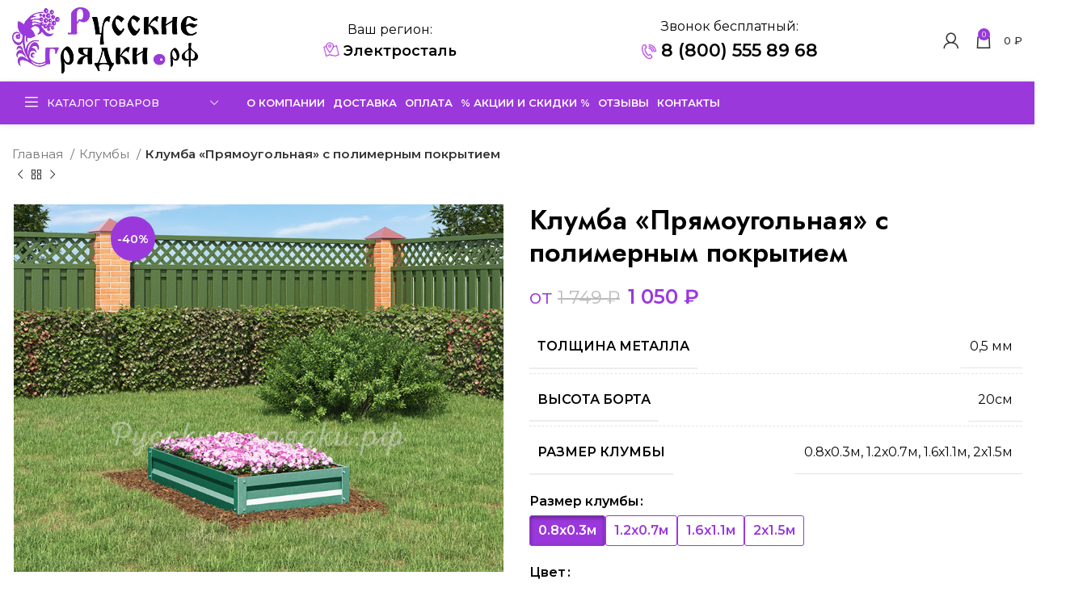

--- FILE ---
content_type: text/html; charset=UTF-8
request_url: https://xn--80ajpcdqnjgd6ib.xn----ftbdboeif1cffay0p.xn--p1ai/product/%D0%BA%D0%BB%D1%83%D0%BC%D0%B1%D0%B0-%D0%BF%D1%80%D1%8F%D0%BC%D0%BE%D1%83%D0%B3%D0%BE%D0%BB%D1%8C%D0%BD%D0%B0%D1%8F-%D1%81-%D0%BF%D0%BE%D0%BB%D0%B8%D0%BC%D0%B5%D1%80%D0%BD%D1%8B%D0%BC/
body_size: 44422
content:
<!DOCTYPE html>
<html lang="ru-RU">
<head>
	<meta charset="UTF-8">
	<link rel="profile" href="https://gmpg.org/xfn/11">
	<link rel="pingback" href="https://xn--80ajpcdqnjgd6ib.xn----ftbdboeif1cffay0p.xn--p1ai/xmlrpc.php">

			<script>window.MSInputMethodContext && document.documentMode && document.write('<script src="https://xn--80ajpcdqnjgd6ib.xn----ftbdboeif1cffay0p.xn--p1ai/wp-content/themes/woodmart/js/libs/ie11CustomProperties.min.js"><\/script>');</script>
		<script id="yookassa-own-payment-methods-head">
window.yookassaOwnPaymentMethods = ["yookassa_epl"];
</script>
<meta name='robots' content='index, follow, max-image-preview:large, max-snippet:-1, max-video-preview:-1' />

	<!-- This site is optimized with the Yoast SEO plugin v26.4 - https://yoast.com/wordpress/plugins/seo/ -->
	<title>Клумба «Прямоугольная» с полимерным покрытием купить в Электростали | Русские грядки</title>
	<meta name="description" content="Клумба «Прямоугольная» с полимерным покрытием купить недорого от производителя в Электростали | Русские грядки" />
	<meta property="og:locale" content="ru_RU" />
	<meta property="og:type" content="article" />
	<meta property="og:title" content="Клумба «Прямоугольная» с полимерным покрытием купить в Электростали | Русские грядки" />
	<meta property="og:description" content="Клумба «Прямоугольная» с полимерным покрытием купить недорого от производителя [wt_contacts get=&quot;pristavka&quot;] [wt_contacts get=&quot;region_name_prepositional&quot;] | Русские грядки" />
	<meta property="og:url" content="https://xn--e1afkclaggf6a2g.xn----ftbdboeif1cffay0p.xn--p1ai/product/клумба-прямоугольная-с-полимерным/" />
	<meta property="og:site_name" content="Русские грядки" />
	<meta property="article:modified_time" content="2025-03-14T07:52:25+00:00" />
	<meta property="og:image" content="https://xn--e1afkclaggf6a2g.xn----ftbdboeif1cffay0p.xn--p1ai/wp-content/uploads/2021/10/клумба-прямоугольная-1-зеленая.jpg" />
	<meta property="og:image:width" content="800" />
	<meta property="og:image:height" content="600" />
	<meta property="og:image:type" content="image/jpeg" />
	<meta name="twitter:card" content="summary_large_image" />
	<script type="application/ld+json" class="yoast-schema-graph">{"@context":"https://schema.org","@graph":[{"@type":["WebPage","ItemPage"],"@id":"https://xn--e1afkclaggf6a2g.xn----ftbdboeif1cffay0p.xn--p1ai/product/%d0%ba%d0%bb%d1%83%d0%bc%d0%b1%d0%b0-%d0%bf%d1%80%d1%8f%d0%bc%d0%be%d1%83%d0%b3%d0%be%d0%bb%d1%8c%d0%bd%d0%b0%d1%8f-%d1%81-%d0%bf%d0%be%d0%bb%d0%b8%d0%bc%d0%b5%d1%80%d0%bd%d1%8b%d0%bc/","url":"https://xn--e1afkclaggf6a2g.xn----ftbdboeif1cffay0p.xn--p1ai/product/%d0%ba%d0%bb%d1%83%d0%bc%d0%b1%d0%b0-%d0%bf%d1%80%d1%8f%d0%bc%d0%be%d1%83%d0%b3%d0%be%d0%bb%d1%8c%d0%bd%d0%b0%d1%8f-%d1%81-%d0%bf%d0%be%d0%bb%d0%b8%d0%bc%d0%b5%d1%80%d0%bd%d1%8b%d0%bc/","name":"Клумба «Прямоугольная» с полимерным покрытием купить в Электростали | Русские грядки","isPartOf":{"@id":"https://xn--e1afkclaggf6a2g.xn----ftbdboeif1cffay0p.xn--p1ai/#website"},"primaryImageOfPage":{"@id":"https://xn--e1afkclaggf6a2g.xn----ftbdboeif1cffay0p.xn--p1ai/product/%d0%ba%d0%bb%d1%83%d0%bc%d0%b1%d0%b0-%d0%bf%d1%80%d1%8f%d0%bc%d0%be%d1%83%d0%b3%d0%be%d0%bb%d1%8c%d0%bd%d0%b0%d1%8f-%d1%81-%d0%bf%d0%be%d0%bb%d0%b8%d0%bc%d0%b5%d1%80%d0%bd%d1%8b%d0%bc/#primaryimage"},"image":{"@id":"https://xn--e1afkclaggf6a2g.xn----ftbdboeif1cffay0p.xn--p1ai/product/%d0%ba%d0%bb%d1%83%d0%bc%d0%b1%d0%b0-%d0%bf%d1%80%d1%8f%d0%bc%d0%be%d1%83%d0%b3%d0%be%d0%bb%d1%8c%d0%bd%d0%b0%d1%8f-%d1%81-%d0%bf%d0%be%d0%bb%d0%b8%d0%bc%d0%b5%d1%80%d0%bd%d1%8b%d0%bc/#primaryimage"},"thumbnailUrl":"https://xn--80ajpcdqnjgd6ib.xn----ftbdboeif1cffay0p.xn--p1ai/wp-content/uploads/2021/10/клумба-прямоугольная-1-зеленая.jpg","datePublished":"2022-11-07T12:27:23+00:00","dateModified":"2025-03-14T07:52:25+00:00","description":"Клумба «Прямоугольная» с полимерным покрытием купить недорого от производителя в Электростали | Русские грядки","breadcrumb":{"@id":"https://xn--e1afkclaggf6a2g.xn----ftbdboeif1cffay0p.xn--p1ai/product/%d0%ba%d0%bb%d1%83%d0%bc%d0%b1%d0%b0-%d0%bf%d1%80%d1%8f%d0%bc%d0%be%d1%83%d0%b3%d0%be%d0%bb%d1%8c%d0%bd%d0%b0%d1%8f-%d1%81-%d0%bf%d0%be%d0%bb%d0%b8%d0%bc%d0%b5%d1%80%d0%bd%d1%8b%d0%bc/#breadcrumb"},"inLanguage":"ru-RU","potentialAction":[{"@type":"ReadAction","target":["https://xn--e1afkclaggf6a2g.xn----ftbdboeif1cffay0p.xn--p1ai/product/%d0%ba%d0%bb%d1%83%d0%bc%d0%b1%d0%b0-%d0%bf%d1%80%d1%8f%d0%bc%d0%be%d1%83%d0%b3%d0%be%d0%bb%d1%8c%d0%bd%d0%b0%d1%8f-%d1%81-%d0%bf%d0%be%d0%bb%d0%b8%d0%bc%d0%b5%d1%80%d0%bd%d1%8b%d0%bc/"]}]},{"@type":"ImageObject","inLanguage":"ru-RU","@id":"https://xn--e1afkclaggf6a2g.xn----ftbdboeif1cffay0p.xn--p1ai/product/%d0%ba%d0%bb%d1%83%d0%bc%d0%b1%d0%b0-%d0%bf%d1%80%d1%8f%d0%bc%d0%be%d1%83%d0%b3%d0%be%d0%bb%d1%8c%d0%bd%d0%b0%d1%8f-%d1%81-%d0%bf%d0%be%d0%bb%d0%b8%d0%bc%d0%b5%d1%80%d0%bd%d1%8b%d0%bc/#primaryimage","url":"https://xn--80ajpcdqnjgd6ib.xn----ftbdboeif1cffay0p.xn--p1ai/wp-content/uploads/2021/10/клумба-прямоугольная-1-зеленая.jpg","contentUrl":"https://xn--80ajpcdqnjgd6ib.xn----ftbdboeif1cffay0p.xn--p1ai/wp-content/uploads/2021/10/клумба-прямоугольная-1-зеленая.jpg","width":800,"height":600},{"@type":"BreadcrumbList","@id":"https://xn--e1afkclaggf6a2g.xn----ftbdboeif1cffay0p.xn--p1ai/product/%d0%ba%d0%bb%d1%83%d0%bc%d0%b1%d0%b0-%d0%bf%d1%80%d1%8f%d0%bc%d0%be%d1%83%d0%b3%d0%be%d0%bb%d1%8c%d0%bd%d0%b0%d1%8f-%d1%81-%d0%bf%d0%be%d0%bb%d0%b8%d0%bc%d0%b5%d1%80%d0%bd%d1%8b%d0%bc/#breadcrumb","itemListElement":[{"@type":"ListItem","position":1,"name":"Главная страница","item":"https://xn--e1afkclaggf6a2g.xn----ftbdboeif1cffay0p.xn--p1ai/"},{"@type":"ListItem","position":2,"name":"Каталог товаров","item":"https://xn--e1afkclaggf6a2g.xn----ftbdboeif1cffay0p.xn--p1ai/shop/"},{"@type":"ListItem","position":3,"name":"Клумба «Прямоугольная» с полимерным покрытием"}]},{"@type":"WebSite","@id":"https://xn--e1afkclaggf6a2g.xn----ftbdboeif1cffay0p.xn--p1ai/#website","url":"https://xn--e1afkclaggf6a2g.xn----ftbdboeif1cffay0p.xn--p1ai/","name":"Русские грядки","description":"Ещё один сайт на WordPress","publisher":{"@id":"https://xn--e1afkclaggf6a2g.xn----ftbdboeif1cffay0p.xn--p1ai/#organization"},"potentialAction":[{"@type":"SearchAction","target":{"@type":"EntryPoint","urlTemplate":"https://xn--e1afkclaggf6a2g.xn----ftbdboeif1cffay0p.xn--p1ai/?s={search_term_string}"},"query-input":{"@type":"PropertyValueSpecification","valueRequired":true,"valueName":"search_term_string"}}],"inLanguage":"ru-RU"},{"@type":"Organization","@id":"https://xn--e1afkclaggf6a2g.xn----ftbdboeif1cffay0p.xn--p1ai/#organization","name":"Русские грядки","url":"https://xn--e1afkclaggf6a2g.xn----ftbdboeif1cffay0p.xn--p1ai/","logo":{"@type":"ImageObject","inLanguage":"ru-RU","@id":"https://xn--e1afkclaggf6a2g.xn----ftbdboeif1cffay0p.xn--p1ai/#/schema/logo/image/","url":"https://xn--b1afab7bff7cb.xn----ftbdboeif1cffay0p.xn--p1ai/wp-content/uploads/2022/10/logo-3.jpg","contentUrl":"https://xn--b1afab7bff7cb.xn----ftbdboeif1cffay0p.xn--p1ai/wp-content/uploads/2022/10/logo-3.jpg","width":1033,"height":361,"caption":"Русские грядки"},"image":{"@id":"https://xn--e1afkclaggf6a2g.xn----ftbdboeif1cffay0p.xn--p1ai/#/schema/logo/image/"}}]}</script>
	<!-- / Yoast SEO plugin. -->


<link rel='dns-prefetch' href='//fonts.googleapis.com' />
<link rel='dns-prefetch' href='//api-maps.yandex.ru' />
<link rel='preconnect' href='//api-maps.yandex.ru' />
<link rel="alternate" type="application/rss+xml" title="Русские грядки &raquo; Лента" href="https://xn--80ajpcdqnjgd6ib.xn----ftbdboeif1cffay0p.xn--p1ai/feed/" />
<link rel="alternate" type="application/rss+xml" title="Русские грядки &raquo; Лента комментариев" href="https://xn--80ajpcdqnjgd6ib.xn----ftbdboeif1cffay0p.xn--p1ai/comments/feed/" />
<link rel="alternate" title="oEmbed (JSON)" type="application/json+oembed" href="https://xn--80ajpcdqnjgd6ib.xn----ftbdboeif1cffay0p.xn--p1ai/wp-json/oembed/1.0/embed?url=https%3A%2F%2Fxn--80ajpcdqnjgd6ib.xn----ftbdboeif1cffay0p.xn--p1ai%2Fproduct%2F%25d0%25ba%25d0%25bb%25d1%2583%25d0%25bc%25d0%25b1%25d0%25b0-%25d0%25bf%25d1%2580%25d1%258f%25d0%25bc%25d0%25be%25d1%2583%25d0%25b3%25d0%25be%25d0%25bb%25d1%258c%25d0%25bd%25d0%25b0%25d1%258f-%25d1%2581-%25d0%25bf%25d0%25be%25d0%25bb%25d0%25b8%25d0%25bc%25d0%25b5%25d1%2580%25d0%25bd%25d1%258b%25d0%25bc%2F" />
<link rel="alternate" title="oEmbed (XML)" type="text/xml+oembed" href="https://xn--80ajpcdqnjgd6ib.xn----ftbdboeif1cffay0p.xn--p1ai/wp-json/oembed/1.0/embed?url=https%3A%2F%2Fxn--80ajpcdqnjgd6ib.xn----ftbdboeif1cffay0p.xn--p1ai%2Fproduct%2F%25d0%25ba%25d0%25bb%25d1%2583%25d0%25bc%25d0%25b1%25d0%25b0-%25d0%25bf%25d1%2580%25d1%258f%25d0%25bc%25d0%25be%25d1%2583%25d0%25b3%25d0%25be%25d0%25bb%25d1%258c%25d0%25bd%25d0%25b0%25d1%258f-%25d1%2581-%25d0%25bf%25d0%25be%25d0%25bb%25d0%25b8%25d0%25bc%25d0%25b5%25d1%2580%25d0%25bd%25d1%258b%25d0%25bc%2F&#038;format=xml" />
<style id='wp-img-auto-sizes-contain-inline-css' type='text/css'>
img:is([sizes=auto i],[sizes^="auto," i]){contain-intrinsic-size:3000px 1500px}
/*# sourceURL=wp-img-auto-sizes-contain-inline-css */
</style>
<style id='classic-theme-styles-inline-css' type='text/css'>
/*! This file is auto-generated */
.wp-block-button__link{color:#fff;background-color:#32373c;border-radius:9999px;box-shadow:none;text-decoration:none;padding:calc(.667em + 2px) calc(1.333em + 2px);font-size:1.125em}.wp-block-file__button{background:#32373c;color:#fff;text-decoration:none}
/*# sourceURL=/wp-includes/css/classic-themes.min.css */
</style>
<style id='woocommerce-inline-inline-css' type='text/css'>
.woocommerce form .form-row .required { visibility: visible; }
/*# sourceURL=woocommerce-inline-inline-css */
</style>
<link rel='stylesheet' id='site-reviews-css' href='https://xn--80ajpcdqnjgd6ib.xn----ftbdboeif1cffay0p.xn--p1ai/wp-content/plugins/site-reviews/assets/styles/default.css?ver=7.2.13' type='text/css' media='all' />
<style id='site-reviews-inline-css' type='text/css'>
:root{--glsr-star-empty:url(https://xn--80ajpcdqnjgd6ib.xn----ftbdboeif1cffay0p.xn--p1ai/wp-content/plugins/site-reviews/assets/images/stars/default/star-empty.svg);--glsr-star-error:url(https://xn--80ajpcdqnjgd6ib.xn----ftbdboeif1cffay0p.xn--p1ai/wp-content/plugins/site-reviews/assets/images/stars/default/star-error.svg);--glsr-star-full:url(https://xn--80ajpcdqnjgd6ib.xn----ftbdboeif1cffay0p.xn--p1ai/wp-content/plugins/site-reviews/assets/images/stars/default/star-full.svg);--glsr-star-half:url(https://xn--80ajpcdqnjgd6ib.xn----ftbdboeif1cffay0p.xn--p1ai/wp-content/plugins/site-reviews/assets/images/stars/default/star-half.svg)}

/*# sourceURL=site-reviews-inline-css */
</style>
<link rel='stylesheet' id='site-reviews-images-css' href='https://xn--80ajpcdqnjgd6ib.xn----ftbdboeif1cffay0p.xn--p1ai/wp-content/plugins/site-reviews-images/assets/site-reviews-images.css?ver=4.1.0' type='text/css' media='all' />
<link rel='stylesheet' id='brands-styles-css' href='https://xn--80ajpcdqnjgd6ib.xn----ftbdboeif1cffay0p.xn--p1ai/wp-content/plugins/woocommerce/assets/css/brands.css?ver=10.3.5' type='text/css' media='all' />
<link rel='stylesheet' id='bootstrap-modal-css' href='https://xn--80ajpcdqnjgd6ib.xn----ftbdboeif1cffay0p.xn--p1ai/wp-content/themes/woodmart-child/libs/bootstrap-parts/modal.css?ver=3.3.7' type='text/css' media='all' />
<link rel='stylesheet' id='bootstrap-popover-css' href='https://xn--80ajpcdqnjgd6ib.xn----ftbdboeif1cffay0p.xn--p1ai/wp-content/themes/woodmart-child/libs/bootstrap-parts/popover.css?ver=3.3.7' type='text/css' media='all' />
<style id='wp-block-button-inline-css' type='text/css'>
.wp-block-button__link{align-content:center;box-sizing:border-box;cursor:pointer;display:inline-block;height:100%;text-align:center;word-break:break-word}.wp-block-button__link.aligncenter{text-align:center}.wp-block-button__link.alignright{text-align:right}:where(.wp-block-button__link){border-radius:9999px;box-shadow:none;padding:calc(.667em + 2px) calc(1.333em + 2px);text-decoration:none}.wp-block-button[style*=text-decoration] .wp-block-button__link{text-decoration:inherit}.wp-block-buttons>.wp-block-button.has-custom-width{max-width:none}.wp-block-buttons>.wp-block-button.has-custom-width .wp-block-button__link{width:100%}.wp-block-buttons>.wp-block-button.has-custom-font-size .wp-block-button__link{font-size:inherit}.wp-block-buttons>.wp-block-button.wp-block-button__width-25{width:calc(25% - var(--wp--style--block-gap, .5em)*.75)}.wp-block-buttons>.wp-block-button.wp-block-button__width-50{width:calc(50% - var(--wp--style--block-gap, .5em)*.5)}.wp-block-buttons>.wp-block-button.wp-block-button__width-75{width:calc(75% - var(--wp--style--block-gap, .5em)*.25)}.wp-block-buttons>.wp-block-button.wp-block-button__width-100{flex-basis:100%;width:100%}.wp-block-buttons.is-vertical>.wp-block-button.wp-block-button__width-25{width:25%}.wp-block-buttons.is-vertical>.wp-block-button.wp-block-button__width-50{width:50%}.wp-block-buttons.is-vertical>.wp-block-button.wp-block-button__width-75{width:75%}.wp-block-button.is-style-squared,.wp-block-button__link.wp-block-button.is-style-squared{border-radius:0}.wp-block-button.no-border-radius,.wp-block-button__link.no-border-radius{border-radius:0!important}:root :where(.wp-block-button .wp-block-button__link.is-style-outline),:root :where(.wp-block-button.is-style-outline>.wp-block-button__link){border:2px solid;padding:.667em 1.333em}:root :where(.wp-block-button .wp-block-button__link.is-style-outline:not(.has-text-color)),:root :where(.wp-block-button.is-style-outline>.wp-block-button__link:not(.has-text-color)){color:currentColor}:root :where(.wp-block-button .wp-block-button__link.is-style-outline:not(.has-background)),:root :where(.wp-block-button.is-style-outline>.wp-block-button__link:not(.has-background)){background-color:initial;background-image:none}
/*# sourceURL=https://xn--80ajpcdqnjgd6ib.xn----ftbdboeif1cffay0p.xn--p1ai/wp-includes/blocks/button/style.min.css */
</style>
<style id='wp-block-search-inline-css' type='text/css'>
.wp-block-search__button{margin-left:10px;word-break:normal}.wp-block-search__button.has-icon{line-height:0}.wp-block-search__button svg{height:1.25em;min-height:24px;min-width:24px;width:1.25em;fill:currentColor;vertical-align:text-bottom}:where(.wp-block-search__button){border:1px solid #ccc;padding:6px 10px}.wp-block-search__inside-wrapper{display:flex;flex:auto;flex-wrap:nowrap;max-width:100%}.wp-block-search__label{width:100%}.wp-block-search.wp-block-search__button-only .wp-block-search__button{box-sizing:border-box;display:flex;flex-shrink:0;justify-content:center;margin-left:0;max-width:100%}.wp-block-search.wp-block-search__button-only .wp-block-search__inside-wrapper{min-width:0!important;transition-property:width}.wp-block-search.wp-block-search__button-only .wp-block-search__input{flex-basis:100%;transition-duration:.3s}.wp-block-search.wp-block-search__button-only.wp-block-search__searchfield-hidden,.wp-block-search.wp-block-search__button-only.wp-block-search__searchfield-hidden .wp-block-search__inside-wrapper{overflow:hidden}.wp-block-search.wp-block-search__button-only.wp-block-search__searchfield-hidden .wp-block-search__input{border-left-width:0!important;border-right-width:0!important;flex-basis:0;flex-grow:0;margin:0;min-width:0!important;padding-left:0!important;padding-right:0!important;width:0!important}:where(.wp-block-search__input){appearance:none;border:1px solid #949494;flex-grow:1;font-family:inherit;font-size:inherit;font-style:inherit;font-weight:inherit;letter-spacing:inherit;line-height:inherit;margin-left:0;margin-right:0;min-width:3rem;padding:8px;text-decoration:unset!important;text-transform:inherit}:where(.wp-block-search__button-inside .wp-block-search__inside-wrapper){background-color:#fff;border:1px solid #949494;box-sizing:border-box;padding:4px}:where(.wp-block-search__button-inside .wp-block-search__inside-wrapper) .wp-block-search__input{border:none;border-radius:0;padding:0 4px}:where(.wp-block-search__button-inside .wp-block-search__inside-wrapper) .wp-block-search__input:focus{outline:none}:where(.wp-block-search__button-inside .wp-block-search__inside-wrapper) :where(.wp-block-search__button){padding:4px 8px}.wp-block-search.aligncenter .wp-block-search__inside-wrapper{margin:auto}.wp-block[data-align=right] .wp-block-search.wp-block-search__button-only .wp-block-search__inside-wrapper{float:right}
/*# sourceURL=https://xn--80ajpcdqnjgd6ib.xn----ftbdboeif1cffay0p.xn--p1ai/wp-includes/blocks/search/style.min.css */
</style>
<link rel='stylesheet' id='elementor-frontend-css' href='https://xn--80ajpcdqnjgd6ib.xn----ftbdboeif1cffay0p.xn--p1ai/wp-content/plugins/elementor/assets/css/frontend.min.css?ver=3.33.2' type='text/css' media='all' />
<style id='elementor-frontend-inline-css' type='text/css'>
.elementor-kit-5{--e-global-color-primary:#6EC1E4;--e-global-color-secondary:#54595F;--e-global-color-text:#7A7A7A;--e-global-color-accent:#61CE70;--e-global-typography-primary-font-family:"Roboto";--e-global-typography-primary-font-weight:600;--e-global-typography-secondary-font-family:"Roboto Slab";--e-global-typography-secondary-font-weight:400;--e-global-typography-text-font-family:"Roboto";--e-global-typography-text-font-weight:400;--e-global-typography-accent-font-family:"Roboto";--e-global-typography-accent-font-weight:500;}.elementor-section.elementor-section-boxed > .elementor-container{max-width:1140px;}.e-con{--container-max-width:1140px;}.elementor-widget:not(:last-child){margin-block-end:20px;}.elementor-element{--widgets-spacing:20px 20px;--widgets-spacing-row:20px;--widgets-spacing-column:20px;}{}h1.entry-title{display:var(--page-title-display);}@media(max-width:1024px){.elementor-section.elementor-section-boxed > .elementor-container{max-width:1024px;}.e-con{--container-max-width:1024px;}}@media(max-width:767px){.elementor-section.elementor-section-boxed > .elementor-container{max-width:767px;}.e-con{--container-max-width:767px;}}
/*# sourceURL=elementor-frontend-inline-css */
</style>
<link rel='stylesheet' id='mihdan-elementor-yandex-maps-css' href='https://xn--80ajpcdqnjgd6ib.xn----ftbdboeif1cffay0p.xn--p1ai/wp-content/plugins/mihdan-elementor-yandex-maps/frontend/css/mihdan-elementor-yandex-maps.css?ver=1761719519' type='text/css' media='all' />
<link rel='stylesheet' id='font-awesome-5-all-css' href='https://xn--80ajpcdqnjgd6ib.xn----ftbdboeif1cffay0p.xn--p1ai/wp-content/plugins/elementor/assets/lib/font-awesome/css/all.min.css?ver=3.33.2' type='text/css' media='all' />
<link rel='stylesheet' id='font-awesome-4-shim-css' href='https://xn--80ajpcdqnjgd6ib.xn----ftbdboeif1cffay0p.xn--p1ai/wp-content/plugins/elementor/assets/lib/font-awesome/css/v4-shims.min.css?ver=3.33.2' type='text/css' media='all' />
<link rel='stylesheet' id='bootstrap-css' href='https://xn--80ajpcdqnjgd6ib.xn----ftbdboeif1cffay0p.xn--p1ai/wp-content/themes/woodmart/css/bootstrap-light.min.css?ver=7.2.5' type='text/css' media='all' />
<link rel='stylesheet' id='woodmart-style-css' href='https://xn--80ajpcdqnjgd6ib.xn----ftbdboeif1cffay0p.xn--p1ai/wp-content/themes/woodmart/css/parts/base.min.css?ver=7.2.5' type='text/css' media='all' />
<link rel='stylesheet' id='wd-widget-wd-recent-posts-css' href='https://xn--80ajpcdqnjgd6ib.xn----ftbdboeif1cffay0p.xn--p1ai/wp-content/themes/woodmart/css/parts/widget-wd-recent-posts.min.css?ver=7.2.5' type='text/css' media='all' />
<link rel='stylesheet' id='wd-widget-wd-layered-nav-css' href='https://xn--80ajpcdqnjgd6ib.xn----ftbdboeif1cffay0p.xn--p1ai/wp-content/themes/woodmart/css/parts/woo-widget-wd-layered-nav.min.css?ver=7.2.5' type='text/css' media='all' />
<link rel='stylesheet' id='wd-woo-mod-swatches-base-css' href='https://xn--80ajpcdqnjgd6ib.xn----ftbdboeif1cffay0p.xn--p1ai/wp-content/themes/woodmart/css/parts/woo-mod-swatches-base.min.css?ver=7.2.5' type='text/css' media='all' />
<link rel='stylesheet' id='wd-woo-mod-swatches-filter-css' href='https://xn--80ajpcdqnjgd6ib.xn----ftbdboeif1cffay0p.xn--p1ai/wp-content/themes/woodmart/css/parts/woo-mod-swatches-filter.min.css?ver=7.2.5' type='text/css' media='all' />
<link rel='stylesheet' id='wd-widget-product-cat-css' href='https://xn--80ajpcdqnjgd6ib.xn----ftbdboeif1cffay0p.xn--p1ai/wp-content/themes/woodmart/css/parts/woo-widget-product-cat.min.css?ver=7.2.5' type='text/css' media='all' />
<link rel='stylesheet' id='wd-widget-product-list-css' href='https://xn--80ajpcdqnjgd6ib.xn----ftbdboeif1cffay0p.xn--p1ai/wp-content/themes/woodmart/css/parts/woo-widget-product-list.min.css?ver=7.2.5' type='text/css' media='all' />
<link rel='stylesheet' id='wd-revolution-slider-css' href='https://xn--80ajpcdqnjgd6ib.xn----ftbdboeif1cffay0p.xn--p1ai/wp-content/themes/woodmart/css/parts/int-rev-slider.min.css?ver=7.2.5' type='text/css' media='all' />
<link rel='stylesheet' id='wd-elementor-base-css' href='https://xn--80ajpcdqnjgd6ib.xn----ftbdboeif1cffay0p.xn--p1ai/wp-content/themes/woodmart/css/parts/int-elem-base.min.css?ver=7.2.5' type='text/css' media='all' />
<link rel='stylesheet' id='wd-woocommerce-base-css' href='https://xn--80ajpcdqnjgd6ib.xn----ftbdboeif1cffay0p.xn--p1ai/wp-content/themes/woodmart/css/parts/woocommerce-base.min.css?ver=7.2.5' type='text/css' media='all' />
<link rel='stylesheet' id='wd-mod-star-rating-css' href='https://xn--80ajpcdqnjgd6ib.xn----ftbdboeif1cffay0p.xn--p1ai/wp-content/themes/woodmart/css/parts/mod-star-rating.min.css?ver=7.2.5' type='text/css' media='all' />
<link rel='stylesheet' id='wd-woo-el-track-order-css' href='https://xn--80ajpcdqnjgd6ib.xn----ftbdboeif1cffay0p.xn--p1ai/wp-content/themes/woodmart/css/parts/woo-el-track-order.min.css?ver=7.2.5' type='text/css' media='all' />
<link rel='stylesheet' id='wd-woo-mod-quantity-css' href='https://xn--80ajpcdqnjgd6ib.xn----ftbdboeif1cffay0p.xn--p1ai/wp-content/themes/woodmart/css/parts/woo-mod-quantity.min.css?ver=7.2.5' type='text/css' media='all' />
<link rel='stylesheet' id='wd-woo-single-prod-el-base-css' href='https://xn--80ajpcdqnjgd6ib.xn----ftbdboeif1cffay0p.xn--p1ai/wp-content/themes/woodmart/css/parts/woo-single-prod-el-base.min.css?ver=7.2.5' type='text/css' media='all' />
<link rel='stylesheet' id='wd-woo-mod-stock-status-css' href='https://xn--80ajpcdqnjgd6ib.xn----ftbdboeif1cffay0p.xn--p1ai/wp-content/themes/woodmart/css/parts/woo-mod-stock-status.min.css?ver=7.2.5' type='text/css' media='all' />
<link rel='stylesheet' id='wd-woo-opt-hide-larger-price-css' href='https://xn--80ajpcdqnjgd6ib.xn----ftbdboeif1cffay0p.xn--p1ai/wp-content/themes/woodmart/css/parts/woo-opt-hide-larger-price.min.css?ver=7.2.5' type='text/css' media='all' />
<link rel='stylesheet' id='wd-woo-mod-shop-attributes-css' href='https://xn--80ajpcdqnjgd6ib.xn----ftbdboeif1cffay0p.xn--p1ai/wp-content/themes/woodmart/css/parts/woo-mod-shop-attributes.min.css?ver=7.2.5' type='text/css' media='all' />
<link rel='stylesheet' id='child-style-css' href='https://xn--80ajpcdqnjgd6ib.xn----ftbdboeif1cffay0p.xn--p1ai/wp-content/themes/woodmart-child/style.css?ver=7.2.5' type='text/css' media='all' />
<link rel='stylesheet' id='wd-header-base-css' href='https://xn--80ajpcdqnjgd6ib.xn----ftbdboeif1cffay0p.xn--p1ai/wp-content/themes/woodmart/css/parts/header-base.min.css?ver=7.2.5' type='text/css' media='all' />
<link rel='stylesheet' id='wd-mod-tools-css' href='https://xn--80ajpcdqnjgd6ib.xn----ftbdboeif1cffay0p.xn--p1ai/wp-content/themes/woodmart/css/parts/mod-tools.min.css?ver=7.2.5' type='text/css' media='all' />
<link rel='stylesheet' id='wd-header-elements-base-css' href='https://xn--80ajpcdqnjgd6ib.xn----ftbdboeif1cffay0p.xn--p1ai/wp-content/themes/woodmart/css/parts/header-el-base.min.css?ver=7.2.5' type='text/css' media='all' />
<link rel='stylesheet' id='wd-social-icons-css' href='https://xn--80ajpcdqnjgd6ib.xn----ftbdboeif1cffay0p.xn--p1ai/wp-content/themes/woodmart/css/parts/el-social-icons.min.css?ver=7.2.5' type='text/css' media='all' />
<link rel='stylesheet' id='wd-woo-mod-login-form-css' href='https://xn--80ajpcdqnjgd6ib.xn----ftbdboeif1cffay0p.xn--p1ai/wp-content/themes/woodmart/css/parts/woo-mod-login-form.min.css?ver=7.2.5' type='text/css' media='all' />
<link rel='stylesheet' id='wd-header-my-account-css' href='https://xn--80ajpcdqnjgd6ib.xn----ftbdboeif1cffay0p.xn--p1ai/wp-content/themes/woodmart/css/parts/header-el-my-account.min.css?ver=7.2.5' type='text/css' media='all' />
<link rel='stylesheet' id='wd-header-cart-side-css' href='https://xn--80ajpcdqnjgd6ib.xn----ftbdboeif1cffay0p.xn--p1ai/wp-content/themes/woodmart/css/parts/header-el-cart-side.min.css?ver=7.2.5' type='text/css' media='all' />
<link rel='stylesheet' id='wd-header-cart-css' href='https://xn--80ajpcdqnjgd6ib.xn----ftbdboeif1cffay0p.xn--p1ai/wp-content/themes/woodmart/css/parts/header-el-cart.min.css?ver=7.2.5' type='text/css' media='all' />
<link rel='stylesheet' id='wd-widget-shopping-cart-css' href='https://xn--80ajpcdqnjgd6ib.xn----ftbdboeif1cffay0p.xn--p1ai/wp-content/themes/woodmart/css/parts/woo-widget-shopping-cart.min.css?ver=7.2.5' type='text/css' media='all' />
<link rel='stylesheet' id='wd-header-categories-nav-css' href='https://xn--80ajpcdqnjgd6ib.xn----ftbdboeif1cffay0p.xn--p1ai/wp-content/themes/woodmart/css/parts/header-el-category-nav.min.css?ver=7.2.5' type='text/css' media='all' />
<link rel='stylesheet' id='wd-mod-nav-vertical-css' href='https://xn--80ajpcdqnjgd6ib.xn----ftbdboeif1cffay0p.xn--p1ai/wp-content/themes/woodmart/css/parts/mod-nav-vertical.min.css?ver=7.2.5' type='text/css' media='all' />
<link rel='stylesheet' id='wd-page-title-css' href='https://xn--80ajpcdqnjgd6ib.xn----ftbdboeif1cffay0p.xn--p1ai/wp-content/themes/woodmart/css/parts/page-title.min.css?ver=7.2.5' type='text/css' media='all' />
<link rel='stylesheet' id='wd-woo-single-prod-predefined-css' href='https://xn--80ajpcdqnjgd6ib.xn----ftbdboeif1cffay0p.xn--p1ai/wp-content/themes/woodmart/css/parts/woo-single-prod-predefined.min.css?ver=7.2.5' type='text/css' media='all' />
<link rel='stylesheet' id='wd-woo-single-prod-and-quick-view-predefined-css' href='https://xn--80ajpcdqnjgd6ib.xn----ftbdboeif1cffay0p.xn--p1ai/wp-content/themes/woodmart/css/parts/woo-single-prod-and-quick-view-predefined.min.css?ver=7.2.5' type='text/css' media='all' />
<link rel='stylesheet' id='wd-woo-single-prod-el-tabs-predefined-css' href='https://xn--80ajpcdqnjgd6ib.xn----ftbdboeif1cffay0p.xn--p1ai/wp-content/themes/woodmart/css/parts/woo-single-prod-el-tabs-predefined.min.css?ver=7.2.5' type='text/css' media='all' />
<link rel='stylesheet' id='wd-woo-single-prod-el-navigation-css' href='https://xn--80ajpcdqnjgd6ib.xn----ftbdboeif1cffay0p.xn--p1ai/wp-content/themes/woodmart/css/parts/woo-single-prod-el-navigation.min.css?ver=7.2.5' type='text/css' media='all' />
<link rel='stylesheet' id='wd-woo-single-prod-el-gallery-css' href='https://xn--80ajpcdqnjgd6ib.xn----ftbdboeif1cffay0p.xn--p1ai/wp-content/themes/woodmart/css/parts/woo-single-prod-el-gallery.min.css?ver=7.2.5' type='text/css' media='all' />
<link rel='stylesheet' id='wd-owl-carousel-css' href='https://xn--80ajpcdqnjgd6ib.xn----ftbdboeif1cffay0p.xn--p1ai/wp-content/themes/woodmart/css/parts/lib-owl-carousel.min.css?ver=7.2.5' type='text/css' media='all' />
<link rel='stylesheet' id='wd-woo-mod-product-labels-css' href='https://xn--80ajpcdqnjgd6ib.xn----ftbdboeif1cffay0p.xn--p1ai/wp-content/themes/woodmart/css/parts/woo-mod-product-labels.min.css?ver=7.2.5' type='text/css' media='all' />
<link rel='stylesheet' id='wd-woo-mod-product-labels-round-css' href='https://xn--80ajpcdqnjgd6ib.xn----ftbdboeif1cffay0p.xn--p1ai/wp-content/themes/woodmart/css/parts/woo-mod-product-labels-round.min.css?ver=7.2.5' type='text/css' media='all' />
<link rel='stylesheet' id='wd-woo-mod-variation-form-css' href='https://xn--80ajpcdqnjgd6ib.xn----ftbdboeif1cffay0p.xn--p1ai/wp-content/themes/woodmart/css/parts/woo-mod-variation-form.min.css?ver=7.2.5' type='text/css' media='all' />
<link rel='stylesheet' id='wd-woo-mod-variation-form-single-css' href='https://xn--80ajpcdqnjgd6ib.xn----ftbdboeif1cffay0p.xn--p1ai/wp-content/themes/woodmart/css/parts/woo-mod-variation-form-single.min.css?ver=7.2.5' type='text/css' media='all' />
<link rel='stylesheet' id='wd-woo-mod-swatches-style-1-css' href='https://xn--80ajpcdqnjgd6ib.xn----ftbdboeif1cffay0p.xn--p1ai/wp-content/themes/woodmart/css/parts/woo-mod-swatches-style-1.min.css?ver=7.2.5' type='text/css' media='all' />
<link rel='stylesheet' id='wd-woo-mod-swatches-dis-1-css' href='https://xn--80ajpcdqnjgd6ib.xn----ftbdboeif1cffay0p.xn--p1ai/wp-content/themes/woodmart/css/parts/woo-mod-swatches-dis-style-1.min.css?ver=7.2.5' type='text/css' media='all' />
<link rel='stylesheet' id='wd-tabs-css' href='https://xn--80ajpcdqnjgd6ib.xn----ftbdboeif1cffay0p.xn--p1ai/wp-content/themes/woodmart/css/parts/el-tabs.min.css?ver=7.2.5' type='text/css' media='all' />
<link rel='stylesheet' id='wd-woo-single-prod-el-tabs-opt-layout-tabs-css' href='https://xn--80ajpcdqnjgd6ib.xn----ftbdboeif1cffay0p.xn--p1ai/wp-content/themes/woodmart/css/parts/woo-single-prod-el-tabs-opt-layout-tabs.min.css?ver=7.2.5' type='text/css' media='all' />
<link rel='stylesheet' id='wd-accordion-css' href='https://xn--80ajpcdqnjgd6ib.xn----ftbdboeif1cffay0p.xn--p1ai/wp-content/themes/woodmart/css/parts/el-accordion.min.css?ver=7.2.5' type='text/css' media='all' />
<link rel='stylesheet' id='wd-product-loop-css' href='https://xn--80ajpcdqnjgd6ib.xn----ftbdboeif1cffay0p.xn--p1ai/wp-content/themes/woodmart/css/parts/woo-product-loop.min.css?ver=7.2.5' type='text/css' media='all' />
<link rel='stylesheet' id='wd-product-loop-standard-css' href='https://xn--80ajpcdqnjgd6ib.xn----ftbdboeif1cffay0p.xn--p1ai/wp-content/themes/woodmart/css/parts/woo-product-loop-standard.min.css?ver=7.2.5' type='text/css' media='all' />
<link rel='stylesheet' id='wd-woo-mod-add-btn-replace-css' href='https://xn--80ajpcdqnjgd6ib.xn----ftbdboeif1cffay0p.xn--p1ai/wp-content/themes/woodmart/css/parts/woo-mod-add-btn-replace.min.css?ver=7.2.5' type='text/css' media='all' />
<link rel='stylesheet' id='wd-header-my-account-sidebar-css' href='https://xn--80ajpcdqnjgd6ib.xn----ftbdboeif1cffay0p.xn--p1ai/wp-content/themes/woodmart/css/parts/header-el-my-account-sidebar.min.css?ver=7.2.5' type='text/css' media='all' />
<link rel='stylesheet' id='xts-google-fonts-css' href='https://fonts.googleapis.com/css?family=Montserrat%3A400%2C600%2C500%7CJost%3A400%2C600&#038;display=swap&#038;ver=7.2.5' type='text/css' media='all' />
<link rel='stylesheet' id='elementor-gf-local-roboto-css' href='https://xn--80acd2blu.xn----ftbdboeif1cffay0p.xn--p1ai/wp-content/uploads/elementor/google-fonts/css/roboto.css?ver=1742294010' type='text/css' media='all' />
<link rel='stylesheet' id='elementor-gf-local-robotoslab-css' href='https://xn--80acd2blu.xn----ftbdboeif1cffay0p.xn--p1ai/wp-content/uploads/elementor/google-fonts/css/robotoslab.css?ver=1742294026' type='text/css' media='all' />
<script type="text/javascript" src="https://xn--80ajpcdqnjgd6ib.xn----ftbdboeif1cffay0p.xn--p1ai/wp-includes/js/jquery/jquery.min.js?ver=3.7.1" id="jquery-core-js"></script>
<script type="text/javascript" src="https://xn--80ajpcdqnjgd6ib.xn----ftbdboeif1cffay0p.xn--p1ai/wp-includes/js/jquery/jquery-migrate.min.js?ver=3.4.1" id="jquery-migrate-js"></script>
<script type="text/javascript" src="https://xn--80ajpcdqnjgd6ib.xn----ftbdboeif1cffay0p.xn--p1ai/wp-content/plugins/woocommerce/assets/js/jquery-blockui/jquery.blockUI.min.js?ver=2.7.0-wc.10.3.5" id="wc-jquery-blockui-js" defer="defer" data-wp-strategy="defer"></script>
<script type="text/javascript" id="wc-add-to-cart-js-extra">
/* <![CDATA[ */
var wc_add_to_cart_params = {"ajax_url":"/wp-admin/admin-ajax.php","wc_ajax_url":"/?wc-ajax=%%endpoint%%","i18n_view_cart":"\u041f\u0440\u043e\u0441\u043c\u043e\u0442\u0440 \u043a\u043e\u0440\u0437\u0438\u043d\u044b","cart_url":"https://xn--80ajpcdqnjgd6ib.xn----ftbdboeif1cffay0p.xn--p1ai/cart/","is_cart":"","cart_redirect_after_add":"no"};
//# sourceURL=wc-add-to-cart-js-extra
/* ]]> */
</script>
<script type="text/javascript" src="https://xn--80ajpcdqnjgd6ib.xn----ftbdboeif1cffay0p.xn--p1ai/wp-content/plugins/woocommerce/assets/js/frontend/add-to-cart.min.js?ver=10.3.5" id="wc-add-to-cart-js" defer="defer" data-wp-strategy="defer"></script>
<script type="text/javascript" src="https://xn--80ajpcdqnjgd6ib.xn----ftbdboeif1cffay0p.xn--p1ai/wp-content/plugins/woocommerce/assets/js/zoom/jquery.zoom.min.js?ver=1.7.21-wc.10.3.5" id="wc-zoom-js" defer="defer" data-wp-strategy="defer"></script>
<script type="text/javascript" id="wc-single-product-js-extra">
/* <![CDATA[ */
var wc_single_product_params = {"i18n_required_rating_text":"\u041f\u043e\u0436\u0430\u043b\u0443\u0439\u0441\u0442\u0430, \u043f\u043e\u0441\u0442\u0430\u0432\u044c\u0442\u0435 \u043e\u0446\u0435\u043d\u043a\u0443","i18n_rating_options":["1 \u0438\u0437 5 \u0437\u0432\u0451\u0437\u0434","2 \u0438\u0437 5 \u0437\u0432\u0451\u0437\u0434","3 \u0438\u0437 5 \u0437\u0432\u0451\u0437\u0434","4 \u0438\u0437 5 \u0437\u0432\u0451\u0437\u0434","5 \u0438\u0437 5 \u0437\u0432\u0451\u0437\u0434"],"i18n_product_gallery_trigger_text":"\u041f\u0440\u043e\u0441\u043c\u043e\u0442\u0440 \u0433\u0430\u043b\u0435\u0440\u0435\u0438 \u0438\u0437\u043e\u0431\u0440\u0430\u0436\u0435\u043d\u0438\u0439 \u0432 \u043f\u043e\u043b\u043d\u043e\u044d\u043a\u0440\u0430\u043d\u043d\u043e\u043c \u0440\u0435\u0436\u0438\u043c\u0435","review_rating_required":"yes","flexslider":{"rtl":false,"animation":"slide","smoothHeight":true,"directionNav":false,"controlNav":"thumbnails","slideshow":false,"animationSpeed":500,"animationLoop":false,"allowOneSlide":false},"zoom_enabled":"","zoom_options":[],"photoswipe_enabled":"","photoswipe_options":{"shareEl":false,"closeOnScroll":false,"history":false,"hideAnimationDuration":0,"showAnimationDuration":0},"flexslider_enabled":""};
//# sourceURL=wc-single-product-js-extra
/* ]]> */
</script>
<script type="text/javascript" src="https://xn--80ajpcdqnjgd6ib.xn----ftbdboeif1cffay0p.xn--p1ai/wp-content/plugins/woocommerce/assets/js/frontend/single-product.min.js?ver=10.3.5" id="wc-single-product-js" defer="defer" data-wp-strategy="defer"></script>
<script type="text/javascript" src="https://xn--80ajpcdqnjgd6ib.xn----ftbdboeif1cffay0p.xn--p1ai/wp-content/plugins/woocommerce/assets/js/js-cookie/js.cookie.min.js?ver=2.1.4-wc.10.3.5" id="wc-js-cookie-js" defer="defer" data-wp-strategy="defer"></script>
<script type="text/javascript" id="woocommerce-js-extra">
/* <![CDATA[ */
var woocommerce_params = {"ajax_url":"/wp-admin/admin-ajax.php","wc_ajax_url":"/?wc-ajax=%%endpoint%%","i18n_password_show":"\u041f\u043e\u043a\u0430\u0437\u0430\u0442\u044c \u043f\u0430\u0440\u043e\u043b\u044c","i18n_password_hide":"\u0421\u043a\u0440\u044b\u0442\u044c \u043f\u0430\u0440\u043e\u043b\u044c"};
//# sourceURL=woocommerce-js-extra
/* ]]> */
</script>
<script type="text/javascript" src="https://xn--80ajpcdqnjgd6ib.xn----ftbdboeif1cffay0p.xn--p1ai/wp-content/plugins/woocommerce/assets/js/frontend/woocommerce.min.js?ver=10.3.5" id="woocommerce-js" defer="defer" data-wp-strategy="defer"></script>
<script type="text/javascript" src="https://xn--80ajpcdqnjgd6ib.xn----ftbdboeif1cffay0p.xn--p1ai/wp-content/themes/woodmart-child/libs/bootstrap-parts/modal.js?ver=3.3.7" id="bootstrap-modal-js"></script>
<script type="text/javascript" src="https://xn--80ajpcdqnjgd6ib.xn----ftbdboeif1cffay0p.xn--p1ai/wp-content/themes/woodmart-child/libs/bootstrap-parts/tooltip.js?ver=3.3.7" id="bootstrap-tooltip-js"></script>
<script type="text/javascript" src="https://xn--80ajpcdqnjgd6ib.xn----ftbdboeif1cffay0p.xn--p1ai/wp-content/themes/woodmart-child/libs/tz.js?ver=3.3.7" id="tz-js"></script>
<script type="text/javascript" src="https://xn--80ajpcdqnjgd6ib.xn----ftbdboeif1cffay0p.xn--p1ai/wp-content/themes/woodmart-child/libs/bootstrap-parts/popover.js?ver=3.3.7" id="bootstrap-popover-js"></script>
<script type="text/javascript" src="https://xn--80ajpcdqnjgd6ib.xn----ftbdboeif1cffay0p.xn--p1ai/wp-content/themes/woodmart-child/libs/jquery.inputmask.min.js?ver=3.3.7" id="mask-quiz-js"></script>
<script type="text/javascript" src="https://xn--80ajpcdqnjgd6ib.xn----ftbdboeif1cffay0p.xn--p1ai/wp-content/plugins/wt_geotargeting_pro/js/cookie.js?ver=0.2.0" id="wt-cookie-js"></script>
<script type="text/javascript" src="https://xn--80ajpcdqnjgd6ib.xn----ftbdboeif1cffay0p.xn--p1ai/wp-content/plugins/wt_geotargeting_pro/js/wt-location.js?ver=1" id="wt-location-js"></script>
<script type="text/javascript" src="https://xn--80ajpcdqnjgd6ib.xn----ftbdboeif1cffay0p.xn--p1ai/wp-content/themes/woodmart/js/libs/device.min.js?ver=7.2.5" id="wd-device-library-js"></script>
<script type="text/javascript" src="https://xn--80ajpcdqnjgd6ib.xn----ftbdboeif1cffay0p.xn--p1ai/wp-content/plugins/elementor/assets/lib/font-awesome/js/v4-shims.min.js?ver=3.33.2" id="font-awesome-4-shim-js"></script>
<link rel="https://api.w.org/" href="https://xn--80ajpcdqnjgd6ib.xn----ftbdboeif1cffay0p.xn--p1ai/wp-json/" /><link rel="alternate" title="JSON" type="application/json" href="https://xn--80ajpcdqnjgd6ib.xn----ftbdboeif1cffay0p.xn--p1ai/wp-json/wp/v2/product/20039" /><link rel="EditURI" type="application/rsd+xml" title="RSD" href="https://xn--80ajpcdqnjgd6ib.xn----ftbdboeif1cffay0p.xn--p1ai/xmlrpc.php?rsd" />
<meta name="generator" content="WordPress 6.9" />
<meta name="generator" content="WooCommerce 10.3.5" />
<link rel='shortlink' href='https://xn--80ajpcdqnjgd6ib.xn----ftbdboeif1cffay0p.xn--p1ai/?p=20039' />


<!-- Saphali Lite Version -->
<meta name="generator" content="Saphali Lite 2.0.0" />

					<meta name="viewport" content="width=device-width, initial-scale=1.0, maximum-scale=1.0, user-scalable=no">
											<link rel="preload" as="font" href="https://xn--80ajpcdqnjgd6ib.xn----ftbdboeif1cffay0p.xn--p1ai/wp-content/themes/woodmart/fonts/woodmart-font-1-400.woff2?v=7.2.5" type="font/woff2" crossorigin>
						<noscript><style>.woocommerce-product-gallery{ opacity: 1 !important; }</style></noscript>
	<meta name="generator" content="Elementor 3.33.2; features: additional_custom_breakpoints; settings: css_print_method-internal, google_font-enabled, font_display-auto">
			<style>
				.e-con.e-parent:nth-of-type(n+4):not(.e-lazyloaded):not(.e-no-lazyload),
				.e-con.e-parent:nth-of-type(n+4):not(.e-lazyloaded):not(.e-no-lazyload) * {
					background-image: none !important;
				}
				@media screen and (max-height: 1024px) {
					.e-con.e-parent:nth-of-type(n+3):not(.e-lazyloaded):not(.e-no-lazyload),
					.e-con.e-parent:nth-of-type(n+3):not(.e-lazyloaded):not(.e-no-lazyload) * {
						background-image: none !important;
					}
				}
				@media screen and (max-height: 640px) {
					.e-con.e-parent:nth-of-type(n+2):not(.e-lazyloaded):not(.e-no-lazyload),
					.e-con.e-parent:nth-of-type(n+2):not(.e-lazyloaded):not(.e-no-lazyload) * {
						background-image: none !important;
					}
				}
			</style>
			<meta name="generator" content="Powered by Slider Revolution 6.6.4 - responsive, Mobile-Friendly Slider Plugin for WordPress with comfortable drag and drop interface." />
<link rel="canonical" href="https://xn--80ajpcdqnjgd6ib.xn----ftbdboeif1cffay0p.xn--p1ai/product/%d0%ba%d0%bb%d1%83%d0%bc%d0%b1%d0%b0-%d0%bf%d1%80%d1%8f%d0%bc%d0%be%d1%83%d0%b3%d0%be%d0%bb%d1%8c%d0%bd%d0%b0%d1%8f-%d1%81-%d0%bf%d0%be%d0%bb%d0%b8%d0%bc%d0%b5%d1%80%d0%bd%d1%8b%d0%bc/" />
<link rel="icon" href="https://xn--80ajpcdqnjgd6ib.xn----ftbdboeif1cffay0p.xn--p1ai/wp-content/uploads/2022/10/cropped-favicon-32x32.png" sizes="32x32" />
<link rel="icon" href="https://xn--80ajpcdqnjgd6ib.xn----ftbdboeif1cffay0p.xn--p1ai/wp-content/uploads/2022/10/cropped-favicon-192x192.png" sizes="192x192" />
<link rel="apple-touch-icon" href="https://xn--80ajpcdqnjgd6ib.xn----ftbdboeif1cffay0p.xn--p1ai/wp-content/uploads/2022/10/cropped-favicon-180x180.png" />
<meta name="msapplication-TileImage" content="https://xn--80ajpcdqnjgd6ib.xn----ftbdboeif1cffay0p.xn--p1ai/wp-content/uploads/2022/10/cropped-favicon-270x270.png" />
<script>function setREVStartSize(e){
			//window.requestAnimationFrame(function() {
				window.RSIW = window.RSIW===undefined ? window.innerWidth : window.RSIW;
				window.RSIH = window.RSIH===undefined ? window.innerHeight : window.RSIH;
				try {
					var pw = document.getElementById(e.c).parentNode.offsetWidth,
						newh;
					pw = pw===0 || isNaN(pw) || (e.l=="fullwidth" || e.layout=="fullwidth") ? window.RSIW : pw;
					e.tabw = e.tabw===undefined ? 0 : parseInt(e.tabw);
					e.thumbw = e.thumbw===undefined ? 0 : parseInt(e.thumbw);
					e.tabh = e.tabh===undefined ? 0 : parseInt(e.tabh);
					e.thumbh = e.thumbh===undefined ? 0 : parseInt(e.thumbh);
					e.tabhide = e.tabhide===undefined ? 0 : parseInt(e.tabhide);
					e.thumbhide = e.thumbhide===undefined ? 0 : parseInt(e.thumbhide);
					e.mh = e.mh===undefined || e.mh=="" || e.mh==="auto" ? 0 : parseInt(e.mh,0);
					if(e.layout==="fullscreen" || e.l==="fullscreen")
						newh = Math.max(e.mh,window.RSIH);
					else{
						e.gw = Array.isArray(e.gw) ? e.gw : [e.gw];
						for (var i in e.rl) if (e.gw[i]===undefined || e.gw[i]===0) e.gw[i] = e.gw[i-1];
						e.gh = e.el===undefined || e.el==="" || (Array.isArray(e.el) && e.el.length==0)? e.gh : e.el;
						e.gh = Array.isArray(e.gh) ? e.gh : [e.gh];
						for (var i in e.rl) if (e.gh[i]===undefined || e.gh[i]===0) e.gh[i] = e.gh[i-1];
											
						var nl = new Array(e.rl.length),
							ix = 0,
							sl;
						e.tabw = e.tabhide>=pw ? 0 : e.tabw;
						e.thumbw = e.thumbhide>=pw ? 0 : e.thumbw;
						e.tabh = e.tabhide>=pw ? 0 : e.tabh;
						e.thumbh = e.thumbhide>=pw ? 0 : e.thumbh;
						for (var i in e.rl) nl[i] = e.rl[i]<window.RSIW ? 0 : e.rl[i];
						sl = nl[0];
						for (var i in nl) if (sl>nl[i] && nl[i]>0) { sl = nl[i]; ix=i;}
						var m = pw>(e.gw[ix]+e.tabw+e.thumbw) ? 1 : (pw-(e.tabw+e.thumbw)) / (e.gw[ix]);
						newh =  (e.gh[ix] * m) + (e.tabh + e.thumbh);
					}
					var el = document.getElementById(e.c);
					if (el!==null && el) el.style.height = newh+"px";
					el = document.getElementById(e.c+"_wrapper");
					if (el!==null && el) {
						el.style.height = newh+"px";
						el.style.display = "block";
					}
				} catch(e){
					console.log("Failure at Presize of Slider:" + e)
				}
			//});
		  };</script>
<style>
		
		</style>			<style id="wd-style-header_528910-css" data-type="wd-style-header_528910">
				:root{
	--wd-top-bar-h: 0.001px;
	--wd-top-bar-sm-h: 0.001px;
	--wd-top-bar-sticky-h: 0.001px;

	--wd-header-general-h: 100px;
	--wd-header-general-sm-h: 60px;
	--wd-header-general-sticky-h: 0.001px;

	--wd-header-bottom-h: 52px;
	--wd-header-bottom-sm-h: 52px;
	--wd-header-bottom-sticky-h: 0.001px;

	--wd-header-clone-h: 0.001px;
}



.whb-header-bottom .wd-dropdown {
	margin-top: 6px;
}

.whb-header-bottom .wd-dropdown:after {
	height: 16px;
}


.whb-header .whb-header-bottom .wd-header-cats {
	margin-top: -1px;
	margin-bottom: -1px;
	height: calc(100% + 2px);
}


@media (min-width: 1025px) {
	
		.whb-general-header-inner {
		height: 100px;
		max-height: 100px;
	}

		.whb-sticked .whb-general-header-inner {
		height: 60px;
		max-height: 60px;
	}
		
		.whb-header-bottom-inner {
		height: 52px;
		max-height: 52px;
	}

		.whb-sticked .whb-header-bottom-inner {
		height: 52px;
		max-height: 52px;
	}
		
	
	}

@media (max-width: 1024px) {
	
		.whb-general-header-inner {
		height: 60px;
		max-height: 60px;
	}
	
		.whb-header-bottom-inner {
		height: 52px;
		max-height: 52px;
	}
	
	
	}
		
.whb-top-bar {
	border-color: rgba(208, 2, 27, 1);border-bottom-width: 2px;border-bottom-style: dashed;
}

.whb-general-header {
	border-color: rgba(232, 232, 232, 1);border-bottom-width: 1px;border-bottom-style: solid;
}

.whb-header-bottom {
	background-color: rgba(155, 56, 220, 1);border-color: rgba(155, 56, 220, 1);border-bottom-width: 1px;border-bottom-style: solid;
}
			</style>
						<style id="wd-style-theme_settings_default-css" data-type="wd-style-theme_settings_default">
				@font-face {
	font-weight: normal;
	font-style: normal;
	font-family: "woodmart-font";
	src: url("//xn--80ajpcdqnjgd6ib.xn----ftbdboeif1cffay0p.xn--p1ai/wp-content/themes/woodmart/fonts/woodmart-font-1-400.woff2?v=7.2.5") format("woff2");
}

.wd-popup.wd-promo-popup{
	background-color:#111111;
	background-image: none;
	background-repeat:no-repeat;
	background-size:contain;
	background-position:left center;
}

.header-banner{
	background-color:rgb(221,51,51);
	background-image: none;
}

.page-title-default{
	background-color:rgb(244,247,251);
	background-image: none;
	background-size:cover;
	background-attachment:scroll;
	background-position:center center;
}

.footer-container{
	background-color:rgb(255,255,255);
	background-image: none;
	background-size:cover;
}

:root{
--wd-text-font:"Montserrat", Arial, Helvetica, sans-serif;
--wd-text-font-weight:400;
--wd-text-color:rgb(5,5,5);
--wd-text-font-size:16px;
}
:root{
--wd-title-font:"Montserrat", Arial, Helvetica, sans-serif;
--wd-title-font-weight:600;
--wd-title-color:rgb(2,2,2);
}
:root{
--wd-entities-title-font:"Jost", Arial, Helvetica, sans-serif;
--wd-entities-title-font-weight:600;
--wd-entities-title-color:rgb(2,2,2);
--wd-entities-title-color-hover:rgb(51 51 51 / 65%);
}
:root{
--wd-alternative-font:"Montserrat", Arial, Helvetica, sans-serif;
}
:root{
--wd-widget-title-font:"Montserrat", Arial, Helvetica, sans-serif;
--wd-widget-title-font-weight:600;
--wd-widget-title-transform:uppercase;
--wd-widget-title-color:#333;
--wd-widget-title-font-size:16px;
}
:root{
--wd-header-el-font:"Montserrat", Arial, Helvetica, sans-serif;
--wd-header-el-font-weight:500;
--wd-header-el-transform:uppercase;
--wd-header-el-font-size:13px;
}
:root{
--wd-primary-color:rgb(155,56,220);
}
:root{
--wd-alternative-color:#fbbc34;
}
:root{
--wd-link-color:rgb(2,2,2);
--wd-link-color-hover:rgb(134,42,193);
}
.page .main-page-wrapper{
	background-color:rgb(244, 247, 251);
	background-image: none;
}

:root{
--btn-default-bgcolor:rgb(73,73,73);
}
:root{
--btn-default-bgcolor-hover:rgb(0,0,0);
}
:root{
--btn-accented-bgcolor:rgb(155,56,220);
}
:root{
--btn-accented-bgcolor-hover:rgb(134,42,193);
}
:root{
--notices-success-bg:#459647;
}
:root{
--notices-success-color:#fff;
}
:root{
--notices-warning-bg:#E0B252;
}
:root{
--notices-warning-color:#fff;
}
	:root{
					
							--wd-form-brd-radius: 5px;
			
					
					--wd-form-brd-width: 2px;
		
					--btn-default-color: #fff;
		
					--btn-default-color-hover: #fff;
		
					--btn-accented-color: #fff;
		
					--btn-accented-color-hover: #fff;
		
					
			
			
							--btn-default-brd-radius: 5px;
				--btn-default-box-shadow: none;
				--btn-default-box-shadow-hover: none;
					
					
			
			
							--btn-accented-brd-radius: 5px;
				--btn-accented-box-shadow: none;
				--btn-accented-box-shadow-hover: none;
					
							
					--wd-brd-radius: 0px;
			}

	
	
			@media (min-width: 1025px) {
			.whb-boxed:not(.whb-sticked):not(.whb-full-width) .whb-main-header {
				max-width: 1360px;
			}
		}

		.container {
			max-width: 1390px;
		}

		:root{
			--wd-container-w: 1390px;
		}
	
			@media (min-width: 1407px) {
			.platform-Windows .wd-section-stretch > .elementor-container {
				margin-left: auto;
				margin-right: auto;
			}
		}
		@media (min-width: 1390px) {
			html:not(.platform-Windows) .wd-section-stretch > .elementor-container {
				margin-left: auto;
				margin-right: auto;
			}
		}
	
	
	
	
	
			.woodmart-woocommerce-layered-nav .wd-scroll-content {
			max-height: 280px;
		}
	
	
.add-custom-price{
	display: flex;
	flex-wrap: wrap;
}
.custom-gryadka .loading{
	position: absolute;
  width: 100%;
  height: 100%;
  z-index: 9;
  background: #fff;
  opacity: 0.5;
}
.add-custom-price .custom-price{
	margin-right: 20px;
	font-size: 25px;
}
.add-storona{
	text-align: right;
  display: block;
  margin-top: 10px;
	color: #9b38dc;
}
.dop-storona{
	position: relative;
}
.delete-storona{
	width: 42px;
  height: 42px;
  color: #fff;
  font-size: 12px;
  background: #9b38dc;
  position: absolute;
  cursor: pointer;
  top: 5px;
  right: 0;
  border-radius: 0 4px 4px 0;
}
.delete-storona::before{
	content: "\f112";
  position: absolute;
  font-family: "woodmart-font";
  color: #fff;
  left: 14px;
  top: 10px;
  font-size: 16px;
}
.add-storona::before{
	content: "\f143";
  font-family: "woodmart-font";
	font-size: 11px;
  margin-right: 5px;
}
.custom-gryadka table.variations{
	margin-bottom: 15px
}
a.custom-item{
	margin: 3px;
	display: inline-block;
	border: 2px solid #9b38dc;
	color: #9b38dc;
	border-radius: 6px;
	padding: 10px 15px;
	font-weight: 600
}
a.custom-item.active{
	box-shadow: inset 0 2px 5px rgba(0,0,0,.375);
	background: #9b38dc;
	color: #fff;
	cursor: default
}
a.custom-cvet{
	display: inline-block;
  border: 1px solid #ccc;
  border-radius: 0.25rem;
  padding: 0.375rem 0.75rem;
  font-weight: 600;
}
a.custom-cvet.active{
	box-shadow: inset 0 2px 5px rgba(0,0,0,.375);
  background: #9b38dc;
  color: #fff;
}
table.variations td a.custom-cvet span {
    width: 25px;
    height: 25px;
    font-size: 20px;
    display: block;
    border-radius: 50px;
    margin: auto;
}
table.variations td input{
	margin: 5px 0;
}
.primer-header-region{
	cursor: pointer
}
.modal-body a{
    cursor: pointer;
}
.modal-body .popular{
    display: flex;
    flex-wrap: wrap;
    margin-bottom: 15px
}
.modal-body .popular a{
    padding: 3px 10px
}
.modal-body .alf{
    display: flex;
    justify-content: space-between;
    flex-wrap: wrap
}
.modal-body .alf button{
    padding: 7px !important
}
.modal-body .gorod{
    display:flex;
    flex-wrap:wrap
}
.modal-body .gorod{
    display: none
}
.modal-body .gorod.active{
    display:flex;
    flex-wrap: wrap
}
.modal-body .gorod a{
    width:25%;
    display:block;
    padding: 5px 0
}
@media (max-width: 600px){
    .modal-body .gorod a{
        width: 33%
    }
}
@media (max-width: 500px){
    .modal-body .gorod a{
        width: 50%
    }
}
.modal-body .activ-buton{
    background: #9b38dc;
    color: #fff;
    box-shadow: inset 0 2px 5px rgba(0,0,0,.375) !important;
}
.whb-top-bar .wd-tools-element .wd-tools-text{
	font-size:14px;
	font-weight: 400
}
.modal-header{
	background: #9b38dc
}
.modal-header .modal-title{
	color: #fff
}
.wd-swatch{
	padding: 10px;
	border: 1px solid #9b38dc;
	border-radius: 3px !important;
	color: #9b38dc;
}
[data-id="pa_cvet"] .wd-swatch{
	padding: 2px
}
.wd-swatch:not(.swatch-with-bg):hover::after, .wd-swatch:not(.swatch-with-bg).wd-active::after {
    opacity: 0 !important;
}
.wd-swatch.wd-active, .wd-swatch:hover{
	background: #9b38dc !important;
	box-shadow: inset 0 2px 5px rgba(0,0,0,.375) !important;
	color: #fff !important;
}
.swatch-on-single:not(:last-child) {
    margin-right: 5px !important;
}
.my-active-link{
	display: inline-block;
	border: 1px solid #ccc;
	border-radius: 0.25rem;
	padding: 0.375rem 0.75rem;
	box-shadow: inset 0 2px 5px rgba(0,0,0,.375);
	background: #ff191f;
	color: #fff;
	font-weight: 600;
	cursor: default
}
.my-active-link:hover{
	color: #fff
}
.my-link{
	display: inline-block;
	border: 1px solid #ff191f;
	border-radius: 0.25rem;
	padding: 0.375rem 0.75rem;
	font-weight: 600
}
.my-link:hover{
	box-shadow: inset 0 2px 5px rgba(0,0,0,.375);
	background: #ff191f;
 	color: #fff;
}

#YMapsID {
    width: 100%;
    height: 350px;
    padding: 0;
    margin: 20px;
}
.modal-header .close{
	font-size: 25px;
	opacity: 1;
	color: #fff;
}
.woocommerce-variation-price .price del .woocommerce-Price-amount.amount{
	font-size: 20px
}
.woocommerce-variation-price .price ins .woocommerce-Price-amount.amount{
	font-size: 30px
}
.product-images .labels-rounded{
	right: auto;
	left: 0;
}
.wd-nav-product-cat {
	display:none;
}	
.cart-subtotal {

}

.woocommerce-shipping-destination {
	display: none;
}

.woocommerce-error {
	display: none;
}
.whb-color-light:not(.whb-with-bg){
	background-color: #9b38dc!important;
}
.whb-header-bottom ul.wd-nav-main>li>.woodmart-nav-link{
	color: #fff !important;
	font-weight: 600;
}
.whb-header-bottom li{
	margin-right: 10px
}

.whb-header .whb-header-bottom .wd-header-cats{
	height: inherit;
}
.whb-header .whb-header-bottom .wd-header-cats .menu-opener:not(.has-bg) {
    background-color: transparent;
}
.glsr-textarea{
	height: 100px
}
.glsr-button{
	background-color: #9b38dc;
	border-radius: 6px;
	color: #fff;
}
.glsr-button:hover{
	color: #fff;
	background-color: #862ac1;
}
.wp-block-button{
	display: flex;	
  justify-content: center;
}
.glsr-review-avatar img{
	border-radius: 6px
}
.glsr-required label::after{
	content: "*";
	position: absolute;
	right: -10px;
	top: 0;
	width: 5px;
	height: 5px;
	color: red;
}
.glsr-default form.glsr-form label.glsr-label{
	display: initial;
	position:relative;
}
.glsr-default .glsr-review {
    box-shadow: 0 2px 4px rgb(0 0 0 / 20%);
    transition: border-color 200ms ease, box-shadow 300ms ease;
    border-radius: 6px 6px 3px 3px;
    background: #fff;
    padding: 15px;
}
.glsr-default form.glsr-form{
	box-shadow: 0 2px 4px rgb(0 0 0 / 20%);
	transition: border-color 200ms ease, box-shadow 300ms ease;
  border-radius: 6px 6px 3px 3px;
  background: #fff;
  padding: 15px;
}
.glsr-summary-wrap{
	box-shadow: 0 2px 4px rgb(0 0 0 / 20%);
  transition: border-color 200ms ease, box-shadow 300ms ease;
  border-radius: 6px 6px 3px 3px;
  background: #fff;
  padding: 15px;
}
@media (max-width: 1024px){
	.popup-quick-view .variations_form.variation-swatch-selected .variations, .product-design-default .variations_form.variation-swatch-selected .variations {
    margin-bottom: 10px;
	}
	.variations_form .variations td{
		padding-bottom: 0
	}
.variations_form	a.reset_variations{
		display:none !important
	}
}
.product_cat-gryadki.product-type-variable p.price{
	display: none
}
.single_variation_wrap{
	display: flex;
	flex-wrap: wrap
}
.product-image-summary .variations {
    margin-bottom: 10px!important;
}
table.variations td a img {
    width: 30px;
    height: 30px;
    font-size: 20px;
    display: block;
    margin: auto;
}
.attr {
    display: inline-block;
    border: 1px solid #ff191f;
    border-radius: 0.25rem;
    padding: 0.375rem 0.75rem;
    font-weight: 600;
		color: #ff191f;
}
.attr.active {
    box-shadow: inset 0 2px 5px rgb(0 0 0 / 38%);
    background-image: linear-gradient(to top, #ff191f, #ff191f);
    color: #fff;
		cursor: default;
}
.attr:hover{
		box-shadow: inset 0 2px 5px rgb(0 0 0 / 38%);
    background-image: linear-gradient(to top, #ff191f, #ff191f);
    color: #fff;
}
.popover-content .btn{
	padding: 5px 5px;
	font-size: 12px;
}
.popover-title{
	background-color: #9b38dc;
	color: #fff;
}
.popover-content .btn.btn-default{
	background-color: #9b38dc;
	color: #fff
}
.glsr form.glsr-form .glsr-dropzone{
	grid-template-columns: 50% 50% !important;
}

#billing_country_field{
	display: none !important
}
.wd-close-side{
	top: 0;
  left: 0;
  width: 100%;
  height: 100%;
}

.wd-nav-tabs {
display: none;
}@media (min-width: 1025px) {
	.menu-opener {
    min-width: 150px;
    height: 40px;
}

.variations td.label{
	padding-bottom: 5px;
}
.woocommerce-form__label {
	display: none;
}
}

			</style>
			<style id='wp-block-columns-inline-css' type='text/css'>
.wp-block-columns{box-sizing:border-box;display:flex;flex-wrap:wrap!important}@media (min-width:782px){.wp-block-columns{flex-wrap:nowrap!important}}.wp-block-columns{align-items:normal!important}.wp-block-columns.are-vertically-aligned-top{align-items:flex-start}.wp-block-columns.are-vertically-aligned-center{align-items:center}.wp-block-columns.are-vertically-aligned-bottom{align-items:flex-end}@media (max-width:781px){.wp-block-columns:not(.is-not-stacked-on-mobile)>.wp-block-column{flex-basis:100%!important}}@media (min-width:782px){.wp-block-columns:not(.is-not-stacked-on-mobile)>.wp-block-column{flex-basis:0;flex-grow:1}.wp-block-columns:not(.is-not-stacked-on-mobile)>.wp-block-column[style*=flex-basis]{flex-grow:0}}.wp-block-columns.is-not-stacked-on-mobile{flex-wrap:nowrap!important}.wp-block-columns.is-not-stacked-on-mobile>.wp-block-column{flex-basis:0;flex-grow:1}.wp-block-columns.is-not-stacked-on-mobile>.wp-block-column[style*=flex-basis]{flex-grow:0}:where(.wp-block-columns){margin-bottom:1.75em}:where(.wp-block-columns.has-background){padding:1.25em 2.375em}.wp-block-column{flex-grow:1;min-width:0;overflow-wrap:break-word;word-break:break-word}.wp-block-column.is-vertically-aligned-top{align-self:flex-start}.wp-block-column.is-vertically-aligned-center{align-self:center}.wp-block-column.is-vertically-aligned-bottom{align-self:flex-end}.wp-block-column.is-vertically-aligned-stretch{align-self:stretch}.wp-block-column.is-vertically-aligned-bottom,.wp-block-column.is-vertically-aligned-center,.wp-block-column.is-vertically-aligned-top{width:100%}
/*# sourceURL=https://xn--80ajpcdqnjgd6ib.xn----ftbdboeif1cffay0p.xn--p1ai/wp-includes/blocks/columns/style.min.css */
</style>
<style id='global-styles-inline-css' type='text/css'>
:root{--wp--preset--aspect-ratio--square: 1;--wp--preset--aspect-ratio--4-3: 4/3;--wp--preset--aspect-ratio--3-4: 3/4;--wp--preset--aspect-ratio--3-2: 3/2;--wp--preset--aspect-ratio--2-3: 2/3;--wp--preset--aspect-ratio--16-9: 16/9;--wp--preset--aspect-ratio--9-16: 9/16;--wp--preset--color--black: #000000;--wp--preset--color--cyan-bluish-gray: #abb8c3;--wp--preset--color--white: #ffffff;--wp--preset--color--pale-pink: #f78da7;--wp--preset--color--vivid-red: #cf2e2e;--wp--preset--color--luminous-vivid-orange: #ff6900;--wp--preset--color--luminous-vivid-amber: #fcb900;--wp--preset--color--light-green-cyan: #7bdcb5;--wp--preset--color--vivid-green-cyan: #00d084;--wp--preset--color--pale-cyan-blue: #8ed1fc;--wp--preset--color--vivid-cyan-blue: #0693e3;--wp--preset--color--vivid-purple: #9b51e0;--wp--preset--gradient--vivid-cyan-blue-to-vivid-purple: linear-gradient(135deg,rgb(6,147,227) 0%,rgb(155,81,224) 100%);--wp--preset--gradient--light-green-cyan-to-vivid-green-cyan: linear-gradient(135deg,rgb(122,220,180) 0%,rgb(0,208,130) 100%);--wp--preset--gradient--luminous-vivid-amber-to-luminous-vivid-orange: linear-gradient(135deg,rgb(252,185,0) 0%,rgb(255,105,0) 100%);--wp--preset--gradient--luminous-vivid-orange-to-vivid-red: linear-gradient(135deg,rgb(255,105,0) 0%,rgb(207,46,46) 100%);--wp--preset--gradient--very-light-gray-to-cyan-bluish-gray: linear-gradient(135deg,rgb(238,238,238) 0%,rgb(169,184,195) 100%);--wp--preset--gradient--cool-to-warm-spectrum: linear-gradient(135deg,rgb(74,234,220) 0%,rgb(151,120,209) 20%,rgb(207,42,186) 40%,rgb(238,44,130) 60%,rgb(251,105,98) 80%,rgb(254,248,76) 100%);--wp--preset--gradient--blush-light-purple: linear-gradient(135deg,rgb(255,206,236) 0%,rgb(152,150,240) 100%);--wp--preset--gradient--blush-bordeaux: linear-gradient(135deg,rgb(254,205,165) 0%,rgb(254,45,45) 50%,rgb(107,0,62) 100%);--wp--preset--gradient--luminous-dusk: linear-gradient(135deg,rgb(255,203,112) 0%,rgb(199,81,192) 50%,rgb(65,88,208) 100%);--wp--preset--gradient--pale-ocean: linear-gradient(135deg,rgb(255,245,203) 0%,rgb(182,227,212) 50%,rgb(51,167,181) 100%);--wp--preset--gradient--electric-grass: linear-gradient(135deg,rgb(202,248,128) 0%,rgb(113,206,126) 100%);--wp--preset--gradient--midnight: linear-gradient(135deg,rgb(2,3,129) 0%,rgb(40,116,252) 100%);--wp--preset--font-size--small: 13px;--wp--preset--font-size--medium: 20px;--wp--preset--font-size--large: 36px;--wp--preset--font-size--x-large: 42px;--wp--preset--spacing--20: 0.44rem;--wp--preset--spacing--30: 0.67rem;--wp--preset--spacing--40: 1rem;--wp--preset--spacing--50: 1.5rem;--wp--preset--spacing--60: 2.25rem;--wp--preset--spacing--70: 3.38rem;--wp--preset--spacing--80: 5.06rem;--wp--preset--shadow--natural: 6px 6px 9px rgba(0, 0, 0, 0.2);--wp--preset--shadow--deep: 12px 12px 50px rgba(0, 0, 0, 0.4);--wp--preset--shadow--sharp: 6px 6px 0px rgba(0, 0, 0, 0.2);--wp--preset--shadow--outlined: 6px 6px 0px -3px rgb(255, 255, 255), 6px 6px rgb(0, 0, 0);--wp--preset--shadow--crisp: 6px 6px 0px rgb(0, 0, 0);}:where(.is-layout-flex){gap: 0.5em;}:where(.is-layout-grid){gap: 0.5em;}body .is-layout-flex{display: flex;}.is-layout-flex{flex-wrap: wrap;align-items: center;}.is-layout-flex > :is(*, div){margin: 0;}body .is-layout-grid{display: grid;}.is-layout-grid > :is(*, div){margin: 0;}:where(.wp-block-columns.is-layout-flex){gap: 2em;}:where(.wp-block-columns.is-layout-grid){gap: 2em;}:where(.wp-block-post-template.is-layout-flex){gap: 1.25em;}:where(.wp-block-post-template.is-layout-grid){gap: 1.25em;}.has-black-color{color: var(--wp--preset--color--black) !important;}.has-cyan-bluish-gray-color{color: var(--wp--preset--color--cyan-bluish-gray) !important;}.has-white-color{color: var(--wp--preset--color--white) !important;}.has-pale-pink-color{color: var(--wp--preset--color--pale-pink) !important;}.has-vivid-red-color{color: var(--wp--preset--color--vivid-red) !important;}.has-luminous-vivid-orange-color{color: var(--wp--preset--color--luminous-vivid-orange) !important;}.has-luminous-vivid-amber-color{color: var(--wp--preset--color--luminous-vivid-amber) !important;}.has-light-green-cyan-color{color: var(--wp--preset--color--light-green-cyan) !important;}.has-vivid-green-cyan-color{color: var(--wp--preset--color--vivid-green-cyan) !important;}.has-pale-cyan-blue-color{color: var(--wp--preset--color--pale-cyan-blue) !important;}.has-vivid-cyan-blue-color{color: var(--wp--preset--color--vivid-cyan-blue) !important;}.has-vivid-purple-color{color: var(--wp--preset--color--vivid-purple) !important;}.has-black-background-color{background-color: var(--wp--preset--color--black) !important;}.has-cyan-bluish-gray-background-color{background-color: var(--wp--preset--color--cyan-bluish-gray) !important;}.has-white-background-color{background-color: var(--wp--preset--color--white) !important;}.has-pale-pink-background-color{background-color: var(--wp--preset--color--pale-pink) !important;}.has-vivid-red-background-color{background-color: var(--wp--preset--color--vivid-red) !important;}.has-luminous-vivid-orange-background-color{background-color: var(--wp--preset--color--luminous-vivid-orange) !important;}.has-luminous-vivid-amber-background-color{background-color: var(--wp--preset--color--luminous-vivid-amber) !important;}.has-light-green-cyan-background-color{background-color: var(--wp--preset--color--light-green-cyan) !important;}.has-vivid-green-cyan-background-color{background-color: var(--wp--preset--color--vivid-green-cyan) !important;}.has-pale-cyan-blue-background-color{background-color: var(--wp--preset--color--pale-cyan-blue) !important;}.has-vivid-cyan-blue-background-color{background-color: var(--wp--preset--color--vivid-cyan-blue) !important;}.has-vivid-purple-background-color{background-color: var(--wp--preset--color--vivid-purple) !important;}.has-black-border-color{border-color: var(--wp--preset--color--black) !important;}.has-cyan-bluish-gray-border-color{border-color: var(--wp--preset--color--cyan-bluish-gray) !important;}.has-white-border-color{border-color: var(--wp--preset--color--white) !important;}.has-pale-pink-border-color{border-color: var(--wp--preset--color--pale-pink) !important;}.has-vivid-red-border-color{border-color: var(--wp--preset--color--vivid-red) !important;}.has-luminous-vivid-orange-border-color{border-color: var(--wp--preset--color--luminous-vivid-orange) !important;}.has-luminous-vivid-amber-border-color{border-color: var(--wp--preset--color--luminous-vivid-amber) !important;}.has-light-green-cyan-border-color{border-color: var(--wp--preset--color--light-green-cyan) !important;}.has-vivid-green-cyan-border-color{border-color: var(--wp--preset--color--vivid-green-cyan) !important;}.has-pale-cyan-blue-border-color{border-color: var(--wp--preset--color--pale-cyan-blue) !important;}.has-vivid-cyan-blue-border-color{border-color: var(--wp--preset--color--vivid-cyan-blue) !important;}.has-vivid-purple-border-color{border-color: var(--wp--preset--color--vivid-purple) !important;}.has-vivid-cyan-blue-to-vivid-purple-gradient-background{background: var(--wp--preset--gradient--vivid-cyan-blue-to-vivid-purple) !important;}.has-light-green-cyan-to-vivid-green-cyan-gradient-background{background: var(--wp--preset--gradient--light-green-cyan-to-vivid-green-cyan) !important;}.has-luminous-vivid-amber-to-luminous-vivid-orange-gradient-background{background: var(--wp--preset--gradient--luminous-vivid-amber-to-luminous-vivid-orange) !important;}.has-luminous-vivid-orange-to-vivid-red-gradient-background{background: var(--wp--preset--gradient--luminous-vivid-orange-to-vivid-red) !important;}.has-very-light-gray-to-cyan-bluish-gray-gradient-background{background: var(--wp--preset--gradient--very-light-gray-to-cyan-bluish-gray) !important;}.has-cool-to-warm-spectrum-gradient-background{background: var(--wp--preset--gradient--cool-to-warm-spectrum) !important;}.has-blush-light-purple-gradient-background{background: var(--wp--preset--gradient--blush-light-purple) !important;}.has-blush-bordeaux-gradient-background{background: var(--wp--preset--gradient--blush-bordeaux) !important;}.has-luminous-dusk-gradient-background{background: var(--wp--preset--gradient--luminous-dusk) !important;}.has-pale-ocean-gradient-background{background: var(--wp--preset--gradient--pale-ocean) !important;}.has-electric-grass-gradient-background{background: var(--wp--preset--gradient--electric-grass) !important;}.has-midnight-gradient-background{background: var(--wp--preset--gradient--midnight) !important;}.has-small-font-size{font-size: var(--wp--preset--font-size--small) !important;}.has-medium-font-size{font-size: var(--wp--preset--font-size--medium) !important;}.has-large-font-size{font-size: var(--wp--preset--font-size--large) !important;}.has-x-large-font-size{font-size: var(--wp--preset--font-size--x-large) !important;}
:where(.wp-block-columns.is-layout-flex){gap: 2em;}:where(.wp-block-columns.is-layout-grid){gap: 2em;}
/*# sourceURL=global-styles-inline-css */
</style>
<style id='core-block-supports-inline-css' type='text/css'>
.wp-container-core-columns-is-layout-9d6595d7{flex-wrap:nowrap;}
/*# sourceURL=core-block-supports-inline-css */
</style>
<link rel='stylesheet' id='rs-plugin-settings-css' href='https://xn--80ajpcdqnjgd6ib.xn----ftbdboeif1cffay0p.xn--p1ai/wp-content/plugins/revslider/public/assets/css/rs6.css?ver=6.6.4' type='text/css' media='all' />
<style id='rs-plugin-settings-inline-css' type='text/css'>
#rs-demo-id {}
/*# sourceURL=rs-plugin-settings-inline-css */
</style>
</head>

<body class="wp-singular product-template-default single single-product postid-20039 wp-theme-woodmart wp-child-theme-woodmart-child theme-woodmart woocommerce woocommerce-page woocommerce-no-js wrapper-custom  woodmart-product-design-default categories-accordion-on woodmart-archive-shop woodmart-ajax-shop-on offcanvas-sidebar-mobile offcanvas-sidebar-tablet hide-larger-price elementor-default elementor-kit-5">
<!-- Yandex.Metrika counter -->
<script type="text/javascript" >
   (function(m,e,t,r,i,k,a){m[i]=m[i]||function(){(m[i].a=m[i].a||[]).push(arguments)};
   m[i].l=1*new Date();
   for (var j = 0; j < document.scripts.length; j++) {if (document.scripts[j].src === r) { return; }}
   k=e.createElement(t),a=e.getElementsByTagName(t)[0],k.async=1,k.src=r,a.parentNode.insertBefore(k,a)})
   (window, document, "script", "https://mc.yandex.ru/metrika/tag.js", "ym");

   ym(86588307, "init", {
        clickmap:true,
        trackLinks:true,
        accurateTrackBounce:true,
        webvisor:true,
        ecommerce:"dataLayer"
   });
</script>
<noscript><div><img src="https://mc.yandex.ru/watch/86588307" style="position:absolute; left:-9999px;" alt="" /></div></noscript>
<!-- /Yandex.Metrika counter -->    
			<script type="text/javascript" id="wd-flicker-fix">// Flicker fix.</script>	
	
	<div class="website-wrapper">
									<header class="whb-header whb-header_528910 whb-scroll-slide whb-sticky-real">
					<div class="whb-main-header">
	
<div class="whb-row whb-top-bar whb-not-sticky-row whb-without-bg whb-border-fullwidth whb-color-dark whb-flex-flex-middle whb-hidden-desktop whb-hidden-mobile">
	<div class="container">
		<div class="whb-flex-row whb-top-bar-inner">
			<div class="whb-column whb-col-left whb-visible-lg">
	
<div class="wd-header-text set-cont-mb-s reset-last-child "><strong><span style="color: #ffffff;">ADD ANYTHING HERE OR JUST REMOVE IT…</span></strong></div>
</div>
<div class="whb-column whb-col-center whb-visible-lg whb-empty-column">
	</div>
<div class="whb-column whb-col-right whb-visible-lg">
	
			<div class="wd-social-icons icons-design-default icons-size- color-scheme-light social-share social-form-circle text-center">

				
									<a rel="noopener noreferrer nofollow" href="https://www.facebook.com/sharer/sharer.php?u=https://xn--80ajpcdqnjgd6ib.xn----ftbdboeif1cffay0p.xn--p1ai/product/%d0%ba%d0%bb%d1%83%d0%bc%d0%b1%d0%b0-%d0%bf%d1%80%d1%8f%d0%bc%d0%be%d1%83%d0%b3%d0%be%d0%bb%d1%8c%d0%bd%d0%b0%d1%8f-%d1%81-%d0%bf%d0%be%d0%bb%d0%b8%d0%bc%d0%b5%d1%80%d0%bd%d1%8b%d0%bc/" target="_blank" class=" wd-social-icon social-facebook" aria-label="Facebook social link">
						<span class="wd-icon"></span>
											</a>
				
									<a rel="noopener noreferrer nofollow" href="https://twitter.com/share?url=https://xn--80ajpcdqnjgd6ib.xn----ftbdboeif1cffay0p.xn--p1ai/product/%d0%ba%d0%bb%d1%83%d0%bc%d0%b1%d0%b0-%d0%bf%d1%80%d1%8f%d0%bc%d0%be%d1%83%d0%b3%d0%be%d0%bb%d1%8c%d0%bd%d0%b0%d1%8f-%d1%81-%d0%bf%d0%be%d0%bb%d0%b8%d0%bc%d0%b5%d1%80%d0%bd%d1%8b%d0%bc/" target="_blank" class=" wd-social-icon social-twitter" aria-label="Twitter social link">
						<span class="wd-icon"></span>
											</a>
				
				
				
				
									<a rel="noopener noreferrer nofollow" href="https://pinterest.com/pin/create/button/?url=https://xn--80ajpcdqnjgd6ib.xn----ftbdboeif1cffay0p.xn--p1ai/product/%d0%ba%d0%bb%d1%83%d0%bc%d0%b1%d0%b0-%d0%bf%d1%80%d1%8f%d0%bc%d0%be%d1%83%d0%b3%d0%be%d0%bb%d1%8c%d0%bd%d0%b0%d1%8f-%d1%81-%d0%bf%d0%be%d0%bb%d0%b8%d0%bc%d0%b5%d1%80%d0%bd%d1%8b%d0%bc/&media=https://xn--80ajpcdqnjgd6ib.xn----ftbdboeif1cffay0p.xn--p1ai/wp-content/uploads/2021/10/клумба-прямоугольная-1-зеленая.jpg&description=%D0%9A%D0%BB%D1%83%D0%BC%D0%B1%D0%B0+%C2%AB%D0%9F%D1%80%D1%8F%D0%BC%D0%BE%D1%83%D0%B3%D0%BE%D0%BB%D1%8C%D0%BD%D0%B0%D1%8F%C2%BB+%D1%81+%D0%BF%D0%BE%D0%BB%D0%B8%D0%BC%D0%B5%D1%80%D0%BD%D1%8B%D0%BC+%D0%BF%D0%BE%D0%BA%D1%80%D1%8B%D1%82%D0%B8%D0%B5%D0%BC" target="_blank" class=" wd-social-icon social-pinterest" aria-label="Pinterest social link">
						<span class="wd-icon"></span>
											</a>
				
				
									<a rel="noopener noreferrer nofollow" href="https://www.linkedin.com/shareArticle?mini=true&url=https://xn--80ajpcdqnjgd6ib.xn----ftbdboeif1cffay0p.xn--p1ai/product/%d0%ba%d0%bb%d1%83%d0%bc%d0%b1%d0%b0-%d0%bf%d1%80%d1%8f%d0%bc%d0%be%d1%83%d0%b3%d0%be%d0%bb%d1%8c%d0%bd%d0%b0%d1%8f-%d1%81-%d0%bf%d0%be%d0%bb%d0%b8%d0%bc%d0%b5%d1%80%d0%bd%d1%8b%d0%bc/" target="_blank" class=" wd-social-icon social-linkedin" aria-label="Linkedin social link">
						<span class="wd-icon"></span>
											</a>
				
				
				
				
				
				
				
				
				
				
								
								
				
									<a rel="noopener noreferrer nofollow" href="https://telegram.me/share/url?url=https://xn--80ajpcdqnjgd6ib.xn----ftbdboeif1cffay0p.xn--p1ai/product/%d0%ba%d0%bb%d1%83%d0%bc%d0%b1%d0%b0-%d0%bf%d1%80%d1%8f%d0%bc%d0%be%d1%83%d0%b3%d0%be%d0%bb%d1%8c%d0%bd%d0%b0%d1%8f-%d1%81-%d0%bf%d0%be%d0%bb%d0%b8%d0%bc%d0%b5%d1%80%d0%bd%d1%8b%d0%bc/" target="_blank" class=" wd-social-icon social-tg" aria-label="Telegram social link">
						<span class="wd-icon"></span>
											</a>
								
				
			</div>

		<div class="wd-header-divider wd-full-height "></div>
<div class="wd-header-nav wd-header-secondary-nav text-right wd-full-height" role="navigation" aria-label="Secondary navigation">
			<span>
			Wrong menu selected		</span>
		</div><!--END MAIN-NAV-->
<div class="wd-header-divider wd-full-height "></div></div>
<div class="whb-column whb-col-mobile whb-hidden-lg whb-empty-column">
	</div>
		</div>
	</div>
</div>

<div class="whb-row whb-general-header whb-not-sticky-row whb-without-bg whb-border-fullwidth whb-color-dark whb-flex-flex-middle">
	<div class="container">
		<div class="whb-flex-row whb-general-header-inner">
			<div class="whb-column whb-col-left whb-visible-lg">
	<div class="site-logo">
	<a href="https://xn--80ajpcdqnjgd6ib.xn----ftbdboeif1cffay0p.xn--p1ai/" class="wd-logo wd-main-logo" rel="home">
		<img src="https://xn--80ajpcdqnjgd6ib.xn----ftbdboeif1cffay0p.xn--p1ai/wp-content/uploads/2023/04/logo-2.webp" alt="Русские грядки" style="max-width: 230px;" />	</a>
	</div>
</div>
<div class="whb-column whb-col-center whb-visible-lg">
	<div class="whb-space-element " style="width:30px;"></div>
<div class="wd-header-text set-cont-mb-s reset-last-child "><p style="margin-bottom: 0px; text-align: center;">Ваш регион:</p>

<div class="header-location" style="text-align: center;"><img style="margin-right: 5px; width: 20px; margin-top: -5px;" src="/wp-content/uploads/2023/04/region.png" /><a class="navbar-link primer-header-region gets" data-toggle="popover" data-placement="bottom" data-title=" Электросталь?"><b style="font-size: 18px;">Электросталь</b></a></div></div>

<div class="wd-header-text set-cont-mb-s reset-last-child "><p style="margin-bottom: 0px; text-align: center;">Звонок бесплатный:</p>
<p style="text-align: center;"><a style="font-size: 22px; font-weight: 600;" href="tel:88005558968"><img src="/wp-content/uploads/2023/04/phone.png" width="18px" /> 8 (800) 555 89 68</a></p></div>
<div class="whb-space-element " style="width:30px;"></div></div>
<div class="whb-column whb-col-right whb-visible-lg">
	<div class="wd-header-my-account wd-tools-element wd-event-hover wd-design-1 wd-account-style-icon login-side-opener whb-vssfpylqqax9pvkfnxoz">
			<a href="https://xn--80ajpcdqnjgd6ib.xn----ftbdboeif1cffay0p.xn--p1ai/my-account/" title="Личный кабинет">
			
				<span class="wd-tools-icon">
									</span>
				<span class="wd-tools-text">
				Вход / Регистрация			</span>

					</a>

			</div>

<div class="wd-header-cart wd-tools-element wd-design-2 cart-widget-opener whb-nedhm962r512y1xz9j06">
	<a href="https://xn--80ajpcdqnjgd6ib.xn----ftbdboeif1cffay0p.xn--p1ai/cart/" title="Корзина">
		
			<span class="wd-tools-icon wd-icon-alt">
															<span class="wd-cart-number wd-tools-count">0 <span>позиции</span></span>
									</span>
			<span class="wd-tools-text">
				
										<span class="wd-cart-subtotal"><span class="woocommerce-Price-amount amount"><bdi>0&nbsp;<span class="woocommerce-Price-currencySymbol">&#8381;</span></bdi></span></span>
					</span>

			</a>
	</div>
</div>
<div class="whb-column whb-mobile-left whb-hidden-lg">
	<div class="wd-tools-element wd-header-mobile-nav wd-style-text wd-design-1 whb-g1k0m1tib7raxrwkm1t3">
	<a href="#" rel="nofollow" aria-label="Open mobile menu">
		
		<span class="wd-tools-icon">
					</span>

		<span class="wd-tools-text">Меню</span>

			</a>
</div><!--END wd-header-mobile-nav--></div>
<div class="whb-column whb-mobile-center whb-hidden-lg">
	<div class="site-logo">
	<a href="https://xn--80ajpcdqnjgd6ib.xn----ftbdboeif1cffay0p.xn--p1ai/" class="wd-logo wd-main-logo" rel="home">
		<img src="https://xn--80ajpcdqnjgd6ib.xn----ftbdboeif1cffay0p.xn--p1ai/wp-content/uploads/2023/04/logo-2.webp" alt="Русские грядки" style="max-width: 179px;" />	</a>
	</div>
</div>
<div class="whb-column whb-mobile-right whb-hidden-lg">
	
<div class="wd-header-cart wd-tools-element wd-design-5 cart-widget-opener whb-trk5sfmvib0ch1s1qbtc">
	<a href="https://xn--80ajpcdqnjgd6ib.xn----ftbdboeif1cffay0p.xn--p1ai/cart/" title="Корзина">
		
			<span class="wd-tools-icon wd-icon-alt">
															<span class="wd-cart-number wd-tools-count">0 <span>позиции</span></span>
									</span>
			<span class="wd-tools-text">
				
										<span class="wd-cart-subtotal"><span class="woocommerce-Price-amount amount"><bdi>0&nbsp;<span class="woocommerce-Price-currencySymbol">&#8381;</span></bdi></span></span>
					</span>

			</a>
	</div>
</div>
		</div>
	</div>
</div>

<div class="whb-row whb-header-bottom whb-not-sticky-row whb-with-bg whb-border-fullwidth whb-color-dark whb-flex-flex-middle whb-with-shadow">
	<div class="container">
		<div class="whb-flex-row whb-header-bottom-inner">
			<div class="whb-column whb-col-left whb-visible-lg">
	
<div class="wd-header-cats wd-style-1 wd-event-hover wd-with-overlay whb-gl5dzdctdxxm7nu00vjv" role="navigation" aria-label="Header categories navigation">
	<span class="menu-opener color-scheme-light">
					<span class="menu-opener-icon"></span>
		
		<span class="menu-open-label">
			Каталог товаров		</span>
	</span>
	<div class="wd-dropdown wd-dropdown-cats">
		<ul id="menu-%d0%ba%d0%b0%d1%82%d0%b5%d0%b3%d0%be%d1%80%d0%b8%d0%b8" class="menu wd-nav wd-nav-vertical wd-design-default"><li id="menu-item-23721" class="menu-item menu-item-type-custom menu-item-object-custom menu-item-23721 item-level-0 menu-simple-dropdown wd-event-hover" ><a href="/product/gryadka-ocinkovannaya-vysota-borta-15-sm/" class="woodmart-nav-link"><span class="nav-link-text">Грядки в открытый грунт</span></a></li>
<li id="menu-item-23722" class="menu-item menu-item-type-custom menu-item-object-custom menu-item-23722 item-level-0 menu-simple-dropdown wd-event-hover" ><a href="/product/komplekt-gryadok-v-teplicu-ocinkovannye-vysota-borta-15-sm/" class="woodmart-nav-link"><span class="nav-link-text">Грядки в теплицу</span></a></li>
<li id="menu-item-23723" class="menu-item menu-item-type-custom menu-item-object-custom menu-item-23723 item-level-0 menu-simple-dropdown wd-event-hover" ><a href="/product/расчет-грядок-по-индивидуальным-разм/" class="woodmart-nav-link"><span class="nav-link-text">Грядки по индивидуальным размерам</span></a></li>
<li id="menu-item-23726" class="menu-item menu-item-type-custom menu-item-object-custom menu-item-23726 item-level-0 menu-simple-dropdown wd-event-hover" ><a href="/product-category/клумбы/" class="woodmart-nav-link"><span class="nav-link-text">Клумбы</span></a></li>
<li id="menu-item-23725" class="menu-item menu-item-type-custom menu-item-object-custom menu-item-23725 item-level-0 menu-simple-dropdown wd-event-hover" ><a href="/product/ящик-для-компоста-оцинкованный-800л/" class="woodmart-nav-link"><span class="nav-link-text">Компостеры</span></a></li>
<li id="menu-item-23724" class="menu-item menu-item-type-post_type menu-item-object-product menu-item-23724 item-level-0 menu-simple-dropdown wd-event-hover" ><a href="https://xn--80ajpcdqnjgd6ib.xn----ftbdboeif1cffay0p.xn--p1ai/product/%d0%bf%d0%b0%d1%80%d0%bd%d0%b8%d0%ba-%d1%85%d0%bb%d0%b5%d0%b1%d0%bd%d0%b8%d1%86%d0%b0/" class="woodmart-nav-link"><span class="nav-link-text">Парники</span></a></li>
<li id="menu-item-23727" class="menu-item menu-item-type-custom menu-item-object-custom menu-item-23727 item-level-0 menu-simple-dropdown wd-event-hover" ><a href="/product-category/sadovyj-dekor/" class="woodmart-nav-link"><span class="nav-link-text">Садовый декор</span></a></li>
</ul>	</div>
</div>
</div>
<div class="whb-column whb-col-center whb-visible-lg">
	<div class="wd-header-nav wd-header-main-nav text-left wd-full-height wd-design-1" role="navigation" aria-label="Основная навигация">
	<ul id="menu-%d0%b3%d0%bb%d0%b0%d0%b2%d0%bd%d0%be%d0%b5-%d0%bc%d0%b5%d0%bd%d1%8e" class="menu wd-nav wd-nav-main wd-style-bordered wd-gap-s"><li id="menu-item-17315" class="menu-item menu-item-type-post_type menu-item-object-page menu-item-17315 item-level-0 menu-simple-dropdown wd-event-hover" ><a href="https://xn--80ajpcdqnjgd6ib.xn----ftbdboeif1cffay0p.xn--p1ai/o-kompanii/" class="woodmart-nav-link"><span class="nav-link-text">О компании</span></a></li>
<li id="menu-item-17082" class="menu-item menu-item-type-custom menu-item-object-custom menu-item-17082 item-level-0 menu-simple-dropdown wd-event-hover" ><a href="/dostavka/" class="woodmart-nav-link"><span class="nav-link-text">Доставка</span></a></li>
<li id="menu-item-17084" class="menu-item menu-item-type-custom menu-item-object-custom menu-item-17084 item-level-0 menu-simple-dropdown wd-event-hover" ><a href="/payment/" class="woodmart-nav-link"><span class="nav-link-text">Оплата</span></a></li>
<li id="menu-item-23735" class="menu-item menu-item-type-post_type menu-item-object-page menu-item-23735 item-level-0 menu-simple-dropdown wd-event-hover" ><a href="https://xn--80ajpcdqnjgd6ib.xn----ftbdboeif1cffay0p.xn--p1ai/%d0%b0%d0%ba%d1%86%d0%b8%d0%b8/" class="woodmart-nav-link"><span class="nav-link-text">% Акции и скидки %</span></a></li>
<li id="menu-item-23734" class="menu-item menu-item-type-post_type menu-item-object-page menu-item-23734 item-level-0 menu-simple-dropdown wd-event-hover" ><a href="https://xn--80ajpcdqnjgd6ib.xn----ftbdboeif1cffay0p.xn--p1ai/%d0%be%d1%82%d0%b7%d1%8b%d0%b2%d1%8b/" class="woodmart-nav-link"><span class="nav-link-text">Отзывы</span></a></li>
<li id="menu-item-17349" class="menu-item menu-item-type-post_type menu-item-object-page menu-item-17349 item-level-0 menu-simple-dropdown wd-event-hover" ><a href="https://xn--80ajpcdqnjgd6ib.xn----ftbdboeif1cffay0p.xn--p1ai/%d0%ba%d0%be%d0%bd%d1%82%d0%b0%d0%ba%d1%82%d1%8b/" class="woodmart-nav-link"><span class="nav-link-text">Контакты</span></a></li>
</ul></div><!--END MAIN-NAV-->
</div>
<div class="whb-column whb-col-right whb-visible-lg whb-empty-column">
	</div>
<div class="whb-column whb-col-mobile whb-hidden-lg">
	
<div class="wd-header-text set-cont-mb-s reset-last-child "><div class="header-location"><img style="margin-right: 5px; width: 20px;" src="/wp-content/uploads/2022/10/regionw.png" /><a onclick="popoverRegionConfirmedHide(); modalRegionSelectionShow()" class="navbar-link primer-header-region" data-toggle="popover" data-placement="bottom" data-title="Ваш регион Электросталь?"><b style="font-size: 13px; color: #fff;">Электросталь</b></a></div></div>

<div class="wd-header-text set-cont-mb-s reset-last-child "><a href="tel:88005558968" style="font-size: 15px; text-align: right; color: #fff; font-weight: 600;"><img src="/wp-content/uploads/2022/10/phone-w.png" width="15px" /> 8 (800) 555 89 68</a>
</div>
</div>
		</div>
	</div>
</div>
</div>
				</header>
			
								<div class="main-page-wrapper">
		
								
		<!-- MAIN CONTENT AREA -->
				<div class="container-fluid">
			<div class="row content-layout-wrapper align-items-start">
				
	<div class="site-content shop-content-area col-12 breadcrumbs-location-below_header wd-builder-off" role="main">
	
		
	<div class="single-breadcrumbs-wrapper">
		<div class="container">
							<div class="wd-breadcrumbs">
					<nav class="woocommerce-breadcrumb" aria-label="Breadcrumb">				<a href="https://xn--80ajpcdqnjgd6ib.xn----ftbdboeif1cffay0p.xn--p1ai" class="breadcrumb-link">
					Главная				</a>
							<a href="https://xn--80ajpcdqnjgd6ib.xn----ftbdboeif1cffay0p.xn--p1ai/product-category/%d0%ba%d0%bb%d1%83%d0%bc%d0%b1%d1%8b/" class="breadcrumb-link breadcrumb-link-last">
					Клумбы				</a>
							<span class="breadcrumb-last">
					Клумба «Прямоугольная» с полимерным покрытием				</span>
			</nav>				</div>
			
							
<div class="wd-products-nav">
			<div class="wd-event-hover">
			<a class="wd-product-nav-btn wd-btn-prev" href="https://xn--80ajpcdqnjgd6ib.xn----ftbdboeif1cffay0p.xn--p1ai/product/%d0%ba%d0%bb%d1%83%d0%bc%d0%b1%d0%b0-%d0%ba%d0%b2%d0%b0%d0%b4%d1%80%d0%b0%d1%82%d0%bd%d0%b0%d1%8f-2-%d1%8f%d1%80%d1%83%d1%81%d0%b0-%d0%be%d1%86%d0%b8%d0%bd%d0%ba%d0%be%d0%b2%d0%b0%d0%bd/" aria-label="Предыдущий товар"></a>

			<div class="wd-dropdown">
				<a href="https://xn--80ajpcdqnjgd6ib.xn----ftbdboeif1cffay0p.xn--p1ai/product/%d0%ba%d0%bb%d1%83%d0%bc%d0%b1%d0%b0-%d0%ba%d0%b2%d0%b0%d0%b4%d1%80%d0%b0%d1%82%d0%bd%d0%b0%d1%8f-2-%d1%8f%d1%80%d1%83%d1%81%d0%b0-%d0%be%d1%86%d0%b8%d0%bd%d0%ba%d0%be%d0%b2%d0%b0%d0%bd/" class="wd-product-nav-thumb">
					<img fetchpriority="high" width="600" height="450" src="https://xn--80ajpcdqnjgd6ib.xn----ftbdboeif1cffay0p.xn--p1ai/wp-content/uploads/2021/10/клумба-квадратная-2-цинк-600x450.jpg" class="attachment-woocommerce_thumbnail size-woocommerce_thumbnail" alt="Клумба «Квадратная 2 яруса» оцинкованная" decoding="async" srcset="https://xn--80ajpcdqnjgd6ib.xn----ftbdboeif1cffay0p.xn--p1ai/wp-content/uploads/2021/10/клумба-квадратная-2-цинк-600x450.jpg 600w, https://xn--80ajpcdqnjgd6ib.xn----ftbdboeif1cffay0p.xn--p1ai/wp-content/uploads/2021/10/клумба-квадратная-2-цинк-300x225.jpg 300w, https://xn--80ajpcdqnjgd6ib.xn----ftbdboeif1cffay0p.xn--p1ai/wp-content/uploads/2021/10/клумба-квадратная-2-цинк-768x576.jpg 768w, https://xn--80ajpcdqnjgd6ib.xn----ftbdboeif1cffay0p.xn--p1ai/wp-content/uploads/2021/10/клумба-квадратная-2-цинк-150x113.jpg 150w, https://xn--80ajpcdqnjgd6ib.xn----ftbdboeif1cffay0p.xn--p1ai/wp-content/uploads/2021/10/клумба-квадратная-2-цинк.jpg 800w" sizes="(max-width: 600px) 100vw, 600px" />				</a>

				<div class="wd-product-nav-desc">
					<a href="https://xn--80ajpcdqnjgd6ib.xn----ftbdboeif1cffay0p.xn--p1ai/product/%d0%ba%d0%bb%d1%83%d0%bc%d0%b1%d0%b0-%d0%ba%d0%b2%d0%b0%d0%b4%d1%80%d0%b0%d1%82%d0%bd%d0%b0%d1%8f-2-%d1%8f%d1%80%d1%83%d1%81%d0%b0-%d0%be%d1%86%d0%b8%d0%bd%d0%ba%d0%be%d0%b2%d0%b0%d0%bd/" class="wd-entities-title">
						Клумба «Квадратная 2 яруса» оцинкованная					</a>

					<span class="price">
						<span class="ot">от&nbsp;</span> <del style="margin-right: 10px"><span class="woocommerce-Price-amount amount">2 316&nbsp;<span class="woocommerce-Price-currencySymbol">&#8381;</span></span></del><ins><span class="woocommerce-Price-amount amount">1 390&nbsp;<span class="woocommerce-Price-currencySymbol">&#8381;</span></span></ins>					</span>
				</div>
			</div>
		</div>
	
	<a href="https://xn--80ajpcdqnjgd6ib.xn----ftbdboeif1cffay0p.xn--p1ai/shop/" class="wd-product-nav-btn wd-btn-back">
		<span>
			Назад к товарам		</span>
	</a>

			<div class="wd-event-hover">
			<a class="wd-product-nav-btn wd-btn-next" href="https://xn--80ajpcdqnjgd6ib.xn----ftbdboeif1cffay0p.xn--p1ai/product/%d0%ba%d0%bb%d1%83%d0%bc%d0%b1%d0%b0-%d0%bf%d1%80%d1%8f%d0%bc%d0%be%d1%83%d0%b3%d0%be%d0%bb%d1%8c%d0%bd%d0%b0%d1%8f-2-%d1%8f%d1%80%d1%83%d1%81%d0%b0-%d1%81-%d0%bf%d0%be%d0%bb%d0%b8%d0%bc/" aria-label="Следующий товар"></a>

			<div class="wd-dropdown">
				<a href="https://xn--80ajpcdqnjgd6ib.xn----ftbdboeif1cffay0p.xn--p1ai/product/%d0%ba%d0%bb%d1%83%d0%bc%d0%b1%d0%b0-%d0%bf%d1%80%d1%8f%d0%bc%d0%be%d1%83%d0%b3%d0%be%d0%bb%d1%8c%d0%bd%d0%b0%d1%8f-2-%d1%8f%d1%80%d1%83%d1%81%d0%b0-%d1%81-%d0%bf%d0%be%d0%bb%d0%b8%d0%bc/" class="wd-product-nav-thumb">
					<img width="600" height="450" src="https://xn--80ajpcdqnjgd6ib.xn----ftbdboeif1cffay0p.xn--p1ai/wp-content/uploads/2021/10/клумба-прямоугольная-2-зеленая-600x450.jpg" class="attachment-woocommerce_thumbnail size-woocommerce_thumbnail" alt="Клумба «Прямоугольная 2 яруса» с полимерным покрытием" decoding="async" srcset="https://xn--80ajpcdqnjgd6ib.xn----ftbdboeif1cffay0p.xn--p1ai/wp-content/uploads/2021/10/клумба-прямоугольная-2-зеленая-600x450.jpg 600w, https://xn--80ajpcdqnjgd6ib.xn----ftbdboeif1cffay0p.xn--p1ai/wp-content/uploads/2021/10/клумба-прямоугольная-2-зеленая-300x225.jpg 300w, https://xn--80ajpcdqnjgd6ib.xn----ftbdboeif1cffay0p.xn--p1ai/wp-content/uploads/2021/10/клумба-прямоугольная-2-зеленая-768x576.jpg 768w, https://xn--80ajpcdqnjgd6ib.xn----ftbdboeif1cffay0p.xn--p1ai/wp-content/uploads/2021/10/клумба-прямоугольная-2-зеленая-150x113.jpg 150w, https://xn--80ajpcdqnjgd6ib.xn----ftbdboeif1cffay0p.xn--p1ai/wp-content/uploads/2021/10/клумба-прямоугольная-2-зеленая.jpg 800w" sizes="(max-width: 600px) 100vw, 600px" />				</a>

				<div class="wd-product-nav-desc">
					<a href="https://xn--80ajpcdqnjgd6ib.xn----ftbdboeif1cffay0p.xn--p1ai/product/%d0%ba%d0%bb%d1%83%d0%bc%d0%b1%d0%b0-%d0%bf%d1%80%d1%8f%d0%bc%d0%be%d1%83%d0%b3%d0%be%d0%bb%d1%8c%d0%bd%d0%b0%d1%8f-2-%d1%8f%d1%80%d1%83%d1%81%d0%b0-%d1%81-%d0%bf%d0%be%d0%bb%d0%b8%d0%bc/" class="wd-entities-title">
						Клумба «Прямоугольная 2 яруса» с полимерным покрытием					</a>

					<span class="price">
						<span class="ot">от&nbsp;</span> <del style="margin-right: 10px"><span class="woocommerce-Price-amount amount">3 749&nbsp;<span class="woocommerce-Price-currencySymbol">&#8381;</span></span></del><ins><span class="woocommerce-Price-amount amount">2 250&nbsp;<span class="woocommerce-Price-currencySymbol">&#8381;</span></span></ins>					</span>
				</div>
			</div>
		</div>
	</div>
					</div>
	</div>

<div class="container">
	</div>


<div id="product-20039" class="single-product-page single-product-content product-design-default tabs-location-standard tabs-type-tabs meta-location-hide reviews-location-tabs product-no-bg product type-product post-20039 status-publish first instock product_cat-93 has-post-thumbnail sale shipping-taxable purchasable product-type-variable has-default-attributes">

	<div class="container">

		<div class="woocommerce-notices-wrapper"></div>
		<div class="row product-image-summary-wrap">
			<div class="product-image-summary col-lg-12 col-12 col-md-12">
				<div class="row product-image-summary-inner">
					<div class="col-lg-6 col-12 col-md-6 product-images" >
						<div class="product-images-inner">
							<div class="woocommerce-product-gallery woocommerce-product-gallery--with-images woocommerce-product-gallery--columns-4 images  images row thumbs-position-bottom image-action-none" style="opacity: 0; transition: opacity .25s ease-in-out;">
	
	<div class="col-12">
		<div class="product-labels labels-rounded"><span class="onsale product-label">-40%</span></div>
		<figure class="woocommerce-product-gallery__wrapper owl-items-lg-1 owl-items-md-1 owl-items-sm-1 owl-items-xs-1 owl-carousel wd-owl" data-hide_pagination_control="yes">
			<div class="product-image-wrap"><figure data-thumb="https://xn--80ajpcdqnjgd6ib.xn----ftbdboeif1cffay0p.xn--p1ai/wp-content/uploads/2021/10/клумба-прямоугольная-1-зеленая-150x113.jpg" class="woocommerce-product-gallery__image"><a data-elementor-open-lightbox="no" href="https://xn--80ajpcdqnjgd6ib.xn----ftbdboeif1cffay0p.xn--p1ai/wp-content/uploads/2021/10/клумба-прямоугольная-1-зеленая.jpg"><img width="800" height="600" src="https://xn--80ajpcdqnjgd6ib.xn----ftbdboeif1cffay0p.xn--p1ai/wp-content/uploads/2021/10/клумба-прямоугольная-1-зеленая.jpg" class="wp-post-image wp-post-image" alt="" title="клумба-прямоугольная-1-зеленая" data-caption="" data-src="https://xn--80ajpcdqnjgd6ib.xn----ftbdboeif1cffay0p.xn--p1ai/wp-content/uploads/2021/10/клумба-прямоугольная-1-зеленая.jpg" data-large_image="https://xn--80ajpcdqnjgd6ib.xn----ftbdboeif1cffay0p.xn--p1ai/wp-content/uploads/2021/10/клумба-прямоугольная-1-зеленая.jpg" data-large_image_width="800" data-large_image_height="600" decoding="async" srcset="https://xn--80ajpcdqnjgd6ib.xn----ftbdboeif1cffay0p.xn--p1ai/wp-content/uploads/2021/10/клумба-прямоугольная-1-зеленая.jpg 800w, https://xn--80ajpcdqnjgd6ib.xn----ftbdboeif1cffay0p.xn--p1ai/wp-content/uploads/2021/10/клумба-прямоугольная-1-зеленая-300x225.jpg 300w, https://xn--80ajpcdqnjgd6ib.xn----ftbdboeif1cffay0p.xn--p1ai/wp-content/uploads/2021/10/клумба-прямоугольная-1-зеленая-768x576.jpg 768w, https://xn--80ajpcdqnjgd6ib.xn----ftbdboeif1cffay0p.xn--p1ai/wp-content/uploads/2021/10/клумба-прямоугольная-1-зеленая-600x450.jpg 600w, https://xn--80ajpcdqnjgd6ib.xn----ftbdboeif1cffay0p.xn--p1ai/wp-content/uploads/2021/10/клумба-прямоугольная-1-зеленая-150x113.jpg 150w" sizes="(max-width: 800px) 100vw, 800px" /></a></figure></div>
					</figure>

					<div class="product-additional-galleries">
					</div>
			</div>

					<div class="col-12">
			<div class="thumbnails owl-carousel wd-owl owl-items-lg-4 owl-items-md-4 owl-items-sm-4 owl-items-xs-3" data-desktop="4" data-tablet="4" data-mobile="3">
							</div>
		</div>
	</div>
						</div>
					</div>
										<div class="col-lg-6 col-12 col-md-6 text-left summary entry-summary">
						<div class="summary-inner set-mb-l reset-last-child">
							
							
<h1 class="product_title entry-title wd-entities-title">
	
	Клумба «Прямоугольная» с полимерным покрытием
	</h1>
<p class="price"><span class="ot">от&nbsp;</span> <del style="margin-right: 10px"><span class="woocommerce-Price-amount amount"><bdi>1 749&nbsp;<span class="woocommerce-Price-currencySymbol">&#8381;</span></bdi></span></del><ins><span class="woocommerce-Price-amount amount"><bdi>1 050&nbsp;<span class="woocommerce-Price-currencySymbol">&#8381;</span></bdi></span></ins></p>
<table class="woocommerce-product-attributes shop_attributes">
			
		<tr class="woocommerce-product-attributes-item woocommerce-product-attributes-item--attribute_%d1%82%d0%be%d0%bb%d1%89%d0%b8%d0%bd%d0%b0-%d0%bc%d0%b5%d1%82%d0%b0%d0%bb%d0%bb%d0%b0">
			<th class="woocommerce-product-attributes-item__label">
				
				<span>
					Толщина металла				</span>
							</th>
			<td class="woocommerce-product-attributes-item__value">
				<p>0,5 мм</p>
			</td>
		</tr>
			
		<tr class="woocommerce-product-attributes-item woocommerce-product-attributes-item--attribute_%d0%b2%d1%8b%d1%81%d0%be%d1%82%d0%b0-%d0%b1%d0%be%d1%80%d1%82%d0%b0">
			<th class="woocommerce-product-attributes-item__label">
				
				<span>
					Высота борта				</span>
							</th>
			<td class="woocommerce-product-attributes-item__value">
				<p>20см</p>
			</td>
		</tr>
			
		<tr class="woocommerce-product-attributes-item woocommerce-product-attributes-item--attribute_pa_razmer-klumbi">
			<th class="woocommerce-product-attributes-item__label">
				
				<span>
					Размер клумбы				</span>
							</th>
			<td class="woocommerce-product-attributes-item__value">
				<p>0.8х0.3м, 1.2х0.7м, 1.6х1.1м, 2х1.5м</p>
			</td>
		</tr>
	</table>
					
<form class="variations_form cart wd-reset-side-lg wd-reset-bottom-md wd-label-top-md" action="https://xn--80ajpcdqnjgd6ib.xn----ftbdboeif1cffay0p.xn--p1ai/product/%d0%ba%d0%bb%d1%83%d0%bc%d0%b1%d0%b0-%d0%bf%d1%80%d1%8f%d0%bc%d0%be%d1%83%d0%b3%d0%be%d0%bb%d1%8c%d0%bd%d0%b0%d1%8f-%d1%81-%d0%bf%d0%be%d0%bb%d0%b8%d0%bc%d0%b5%d1%80%d0%bd%d1%8b%d0%bc/" method="post" enctype='multipart/form-data' data-product_id="20039" data-product_variations="[{&quot;attributes&quot;:{&quot;attribute_pa_razmer-klumbi&quot;:&quot;0-8%d1%850-3%d0%bc&quot;,&quot;attribute_pa_cvet&quot;:&quot;%d0%b7%d0%b5%d0%bb%d0%b5%d0%bd%d1%8b%d0%b9-%d0%bc%d0%be%d1%85-ral6005&quot;},&quot;availability_html&quot;:&quot;&quot;,&quot;backorders_allowed&quot;:false,&quot;dimensions&quot;:{&quot;length&quot;:&quot;&quot;,&quot;width&quot;:&quot;&quot;,&quot;height&quot;:&quot;&quot;},&quot;dimensions_html&quot;:&quot;\u041d\/\u0414&quot;,&quot;display_price&quot;:1050,&quot;display_regular_price&quot;:1749,&quot;image&quot;:{&quot;title&quot;:&quot;\u043a\u043b\u0443\u043c\u0431\u0430-\u043f\u0440\u044f\u043c\u043e\u0443\u0433\u043e\u043b\u044c\u043d\u0430\u044f-1-\u0437\u0435\u043b\u0435\u043d\u0430\u044f&quot;,&quot;caption&quot;:&quot;&quot;,&quot;url&quot;:&quot;https:\/\/xn--80ajpcdqnjgd6ib.xn----ftbdboeif1cffay0p.xn--p1ai\/wp-content\/uploads\/2021\/10\/\u043a\u043b\u0443\u043c\u0431\u0430-\u043f\u0440\u044f\u043c\u043e\u0443\u0433\u043e\u043b\u044c\u043d\u0430\u044f-1-\u0437\u0435\u043b\u0435\u043d\u0430\u044f.jpg&quot;,&quot;alt&quot;:&quot;\u043a\u043b\u0443\u043c\u0431\u0430-\u043f\u0440\u044f\u043c\u043e\u0443\u0433\u043e\u043b\u044c\u043d\u0430\u044f-1-\u0437\u0435\u043b\u0435\u043d\u0430\u044f&quot;,&quot;src&quot;:&quot;https:\/\/xn--80ajpcdqnjgd6ib.xn----ftbdboeif1cffay0p.xn--p1ai\/wp-content\/uploads\/2021\/10\/\u043a\u043b\u0443\u043c\u0431\u0430-\u043f\u0440\u044f\u043c\u043e\u0443\u0433\u043e\u043b\u044c\u043d\u0430\u044f-1-\u0437\u0435\u043b\u0435\u043d\u0430\u044f.jpg&quot;,&quot;srcset&quot;:&quot;https:\/\/xn--80ajpcdqnjgd6ib.xn----ftbdboeif1cffay0p.xn--p1ai\/wp-content\/uploads\/2021\/10\/\u043a\u043b\u0443\u043c\u0431\u0430-\u043f\u0440\u044f\u043c\u043e\u0443\u0433\u043e\u043b\u044c\u043d\u0430\u044f-1-\u0437\u0435\u043b\u0435\u043d\u0430\u044f.jpg 800w, https:\/\/xn--80ajpcdqnjgd6ib.xn----ftbdboeif1cffay0p.xn--p1ai\/wp-content\/uploads\/2021\/10\/\u043a\u043b\u0443\u043c\u0431\u0430-\u043f\u0440\u044f\u043c\u043e\u0443\u0433\u043e\u043b\u044c\u043d\u0430\u044f-1-\u0437\u0435\u043b\u0435\u043d\u0430\u044f-300x225.jpg 300w, https:\/\/xn--80ajpcdqnjgd6ib.xn----ftbdboeif1cffay0p.xn--p1ai\/wp-content\/uploads\/2021\/10\/\u043a\u043b\u0443\u043c\u0431\u0430-\u043f\u0440\u044f\u043c\u043e\u0443\u0433\u043e\u043b\u044c\u043d\u0430\u044f-1-\u0437\u0435\u043b\u0435\u043d\u0430\u044f-768x576.jpg 768w, https:\/\/xn--80ajpcdqnjgd6ib.xn----ftbdboeif1cffay0p.xn--p1ai\/wp-content\/uploads\/2021\/10\/\u043a\u043b\u0443\u043c\u0431\u0430-\u043f\u0440\u044f\u043c\u043e\u0443\u0433\u043e\u043b\u044c\u043d\u0430\u044f-1-\u0437\u0435\u043b\u0435\u043d\u0430\u044f-600x450.jpg 600w, https:\/\/xn--80ajpcdqnjgd6ib.xn----ftbdboeif1cffay0p.xn--p1ai\/wp-content\/uploads\/2021\/10\/\u043a\u043b\u0443\u043c\u0431\u0430-\u043f\u0440\u044f\u043c\u043e\u0443\u0433\u043e\u043b\u044c\u043d\u0430\u044f-1-\u0437\u0435\u043b\u0435\u043d\u0430\u044f-150x113.jpg 150w&quot;,&quot;sizes&quot;:&quot;(max-width: 800px) 100vw, 800px&quot;,&quot;full_src&quot;:&quot;https:\/\/xn--80ajpcdqnjgd6ib.xn----ftbdboeif1cffay0p.xn--p1ai\/wp-content\/uploads\/2021\/10\/\u043a\u043b\u0443\u043c\u0431\u0430-\u043f\u0440\u044f\u043c\u043e\u0443\u0433\u043e\u043b\u044c\u043d\u0430\u044f-1-\u0437\u0435\u043b\u0435\u043d\u0430\u044f.jpg&quot;,&quot;full_src_w&quot;:800,&quot;full_src_h&quot;:600,&quot;gallery_thumbnail_src&quot;:&quot;https:\/\/xn--80ajpcdqnjgd6ib.xn----ftbdboeif1cffay0p.xn--p1ai\/wp-content\/uploads\/2021\/10\/\u043a\u043b\u0443\u043c\u0431\u0430-\u043f\u0440\u044f\u043c\u043e\u0443\u0433\u043e\u043b\u044c\u043d\u0430\u044f-1-\u0437\u0435\u043b\u0435\u043d\u0430\u044f-150x113.jpg&quot;,&quot;gallery_thumbnail_src_w&quot;:150,&quot;gallery_thumbnail_src_h&quot;:113,&quot;thumb_src&quot;:&quot;https:\/\/xn--80ajpcdqnjgd6ib.xn----ftbdboeif1cffay0p.xn--p1ai\/wp-content\/uploads\/2021\/10\/\u043a\u043b\u0443\u043c\u0431\u0430-\u043f\u0440\u044f\u043c\u043e\u0443\u0433\u043e\u043b\u044c\u043d\u0430\u044f-1-\u0437\u0435\u043b\u0435\u043d\u0430\u044f-600x450.jpg&quot;,&quot;thumb_src_w&quot;:600,&quot;thumb_src_h&quot;:450,&quot;src_w&quot;:800,&quot;src_h&quot;:600},&quot;image_id&quot;:20027,&quot;is_downloadable&quot;:false,&quot;is_in_stock&quot;:true,&quot;is_purchasable&quot;:true,&quot;is_sold_individually&quot;:&quot;no&quot;,&quot;is_virtual&quot;:false,&quot;max_qty&quot;:&quot;&quot;,&quot;min_qty&quot;:1,&quot;price_html&quot;:&quot;&lt;span class=\&quot;price\&quot;&gt;&lt;del aria-hidden=\&quot;true\&quot;&gt;&lt;span class=\&quot;woocommerce-Price-amount amount\&quot;&gt;&lt;bdi&gt;1 749&amp;nbsp;&lt;span class=\&quot;woocommerce-Price-currencySymbol\&quot;&gt;&amp;#8381;&lt;\/span&gt;&lt;\/bdi&gt;&lt;\/span&gt;&lt;\/del&gt; &lt;span class=\&quot;screen-reader-text\&quot;&gt;\u041f\u0435\u0440\u0432\u043e\u043d\u0430\u0447\u0430\u043b\u044c\u043d\u0430\u044f \u0446\u0435\u043d\u0430 \u0441\u043e\u0441\u0442\u0430\u0432\u043b\u044f\u043b\u0430 1 749&amp;nbsp;&amp;#8381;.&lt;\/span&gt;&lt;ins aria-hidden=\&quot;true\&quot;&gt;&lt;span class=\&quot;woocommerce-Price-amount amount\&quot;&gt;&lt;bdi&gt;1 050&amp;nbsp;&lt;span class=\&quot;woocommerce-Price-currencySymbol\&quot;&gt;&amp;#8381;&lt;\/span&gt;&lt;\/bdi&gt;&lt;\/span&gt;&lt;\/ins&gt;&lt;span class=\&quot;screen-reader-text\&quot;&gt;\u0422\u0435\u043a\u0443\u0449\u0430\u044f \u0446\u0435\u043d\u0430: 1 050&amp;nbsp;&amp;#8381;.&lt;\/span&gt;&lt;\/span&gt;&quot;,&quot;sku&quot;:&quot;\u041d\u0424-00009907&quot;,&quot;variation_description&quot;:&quot;&quot;,&quot;variation_id&quot;:20042,&quot;variation_is_active&quot;:true,&quot;variation_is_visible&quot;:true,&quot;weight&quot;:&quot;&quot;,&quot;weight_html&quot;:&quot;\u041d\/\u0414&quot;,&quot;additional_variation_images_default&quot;:[{&quot;width&quot;:800,&quot;height&quot;:600,&quot;src&quot;:&quot;https:\/\/xn--80ajpcdqnjgd6ib.xn----ftbdboeif1cffay0p.xn--p1ai\/wp-content\/uploads\/2021\/10\/\u043a\u043b\u0443\u043c\u0431\u0430-\u043f\u0440\u044f\u043c\u043e\u0443\u0433\u043e\u043b\u044c\u043d\u0430\u044f-1-\u0437\u0435\u043b\u0435\u043d\u0430\u044f.jpg&quot;,&quot;full_src&quot;:&quot;https:\/\/xn--80ajpcdqnjgd6ib.xn----ftbdboeif1cffay0p.xn--p1ai\/wp-content\/uploads\/2021\/10\/\u043a\u043b\u0443\u043c\u0431\u0430-\u043f\u0440\u044f\u043c\u043e\u0443\u0433\u043e\u043b\u044c\u043d\u0430\u044f-1-\u0437\u0435\u043b\u0435\u043d\u0430\u044f.jpg&quot;,&quot;thumbnail_src&quot;:&quot;https:\/\/xn--80ajpcdqnjgd6ib.xn----ftbdboeif1cffay0p.xn--p1ai\/wp-content\/uploads\/2021\/10\/\u043a\u043b\u0443\u043c\u0431\u0430-\u043f\u0440\u044f\u043c\u043e\u0443\u0433\u043e\u043b\u044c\u043d\u0430\u044f-1-\u0437\u0435\u043b\u0435\u043d\u0430\u044f-150x113.jpg&quot;,&quot;class&quot;:&quot;wp-post-image&quot;,&quot;alt&quot;:&quot;&quot;,&quot;title&quot;:&quot;\u043a\u043b\u0443\u043c\u0431\u0430-\u043f\u0440\u044f\u043c\u043e\u0443\u0433\u043e\u043b\u044c\u043d\u0430\u044f-1-\u0437\u0435\u043b\u0435\u043d\u0430\u044f&quot;,&quot;data_caption&quot;:&quot;&quot;,&quot;data_src&quot;:&quot;https:\/\/xn--80ajpcdqnjgd6ib.xn----ftbdboeif1cffay0p.xn--p1ai\/wp-content\/uploads\/2021\/10\/\u043a\u043b\u0443\u043c\u0431\u0430-\u043f\u0440\u044f\u043c\u043e\u0443\u0433\u043e\u043b\u044c\u043d\u0430\u044f-1-\u0437\u0435\u043b\u0435\u043d\u0430\u044f.jpg&quot;,&quot;data_large_image&quot;:&quot;https:\/\/xn--80ajpcdqnjgd6ib.xn----ftbdboeif1cffay0p.xn--p1ai\/wp-content\/uploads\/2021\/10\/\u043a\u043b\u0443\u043c\u0431\u0430-\u043f\u0440\u044f\u043c\u043e\u0443\u0433\u043e\u043b\u044c\u043d\u0430\u044f-1-\u0437\u0435\u043b\u0435\u043d\u0430\u044f.jpg&quot;,&quot;data_large_image_width&quot;:&quot;800&quot;,&quot;data_large_image_height&quot;:&quot;600&quot;,&quot;srcset&quot;:&quot;https:\/\/xn--80ajpcdqnjgd6ib.xn----ftbdboeif1cffay0p.xn--p1ai\/wp-content\/uploads\/2021\/10\/\u043a\u043b\u0443\u043c\u0431\u0430-\u043f\u0440\u044f\u043c\u043e\u0443\u0433\u043e\u043b\u044c\u043d\u0430\u044f-1-\u0437\u0435\u043b\u0435\u043d\u0430\u044f.jpg 800w, https:\/\/xn--80ajpcdqnjgd6ib.xn----ftbdboeif1cffay0p.xn--p1ai\/wp-content\/uploads\/2021\/10\/\u043a\u043b\u0443\u043c\u0431\u0430-\u043f\u0440\u044f\u043c\u043e\u0443\u0433\u043e\u043b\u044c\u043d\u0430\u044f-1-\u0437\u0435\u043b\u0435\u043d\u0430\u044f-300x225.jpg 300w, https:\/\/xn--80ajpcdqnjgd6ib.xn----ftbdboeif1cffay0p.xn--p1ai\/wp-content\/uploads\/2021\/10\/\u043a\u043b\u0443\u043c\u0431\u0430-\u043f\u0440\u044f\u043c\u043e\u0443\u0433\u043e\u043b\u044c\u043d\u0430\u044f-1-\u0437\u0435\u043b\u0435\u043d\u0430\u044f-768x576.jpg 768w, https:\/\/xn--80ajpcdqnjgd6ib.xn----ftbdboeif1cffay0p.xn--p1ai\/wp-content\/uploads\/2021\/10\/\u043a\u043b\u0443\u043c\u0431\u0430-\u043f\u0440\u044f\u043c\u043e\u0443\u0433\u043e\u043b\u044c\u043d\u0430\u044f-1-\u0437\u0435\u043b\u0435\u043d\u0430\u044f-600x450.jpg 600w, https:\/\/xn--80ajpcdqnjgd6ib.xn----ftbdboeif1cffay0p.xn--p1ai\/wp-content\/uploads\/2021\/10\/\u043a\u043b\u0443\u043c\u0431\u0430-\u043f\u0440\u044f\u043c\u043e\u0443\u0433\u043e\u043b\u044c\u043d\u0430\u044f-1-\u0437\u0435\u043b\u0435\u043d\u0430\u044f-150x113.jpg 150w&quot;,&quot;sizes&quot;:&quot;(max-width: 800px) 100vw, 800px&quot;}]},{&quot;attributes&quot;:{&quot;attribute_pa_razmer-klumbi&quot;:&quot;0-8%d1%850-3%d0%bc&quot;,&quot;attribute_pa_cvet&quot;:&quot;%d0%ba%d1%80%d0%b0%d1%81%d0%bd%d0%be%d0%b5-%d0%b2%d0%b8%d0%bd%d0%be-ral3005&quot;},&quot;availability_html&quot;:&quot;&quot;,&quot;backorders_allowed&quot;:false,&quot;dimensions&quot;:{&quot;length&quot;:&quot;&quot;,&quot;width&quot;:&quot;&quot;,&quot;height&quot;:&quot;&quot;},&quot;dimensions_html&quot;:&quot;\u041d\/\u0414&quot;,&quot;display_price&quot;:1050,&quot;display_regular_price&quot;:1749,&quot;image&quot;:{&quot;title&quot;:&quot;\u043a\u043b\u0443\u043c\u0431\u0430-\u043f\u0440\u044f\u043c\u043e\u0443\u0433\u043e\u043b\u044c\u043d\u0430\u044f-1-\u0437\u0435\u043b\u0435\u043d\u0430\u044f&quot;,&quot;caption&quot;:&quot;&quot;,&quot;url&quot;:&quot;https:\/\/xn--80ajpcdqnjgd6ib.xn----ftbdboeif1cffay0p.xn--p1ai\/wp-content\/uploads\/2021\/10\/\u043a\u043b\u0443\u043c\u0431\u0430-\u043f\u0440\u044f\u043c\u043e\u0443\u0433\u043e\u043b\u044c\u043d\u0430\u044f-1-\u0437\u0435\u043b\u0435\u043d\u0430\u044f.jpg&quot;,&quot;alt&quot;:&quot;\u043a\u043b\u0443\u043c\u0431\u0430-\u043f\u0440\u044f\u043c\u043e\u0443\u0433\u043e\u043b\u044c\u043d\u0430\u044f-1-\u0437\u0435\u043b\u0435\u043d\u0430\u044f&quot;,&quot;src&quot;:&quot;https:\/\/xn--80ajpcdqnjgd6ib.xn----ftbdboeif1cffay0p.xn--p1ai\/wp-content\/uploads\/2021\/10\/\u043a\u043b\u0443\u043c\u0431\u0430-\u043f\u0440\u044f\u043c\u043e\u0443\u0433\u043e\u043b\u044c\u043d\u0430\u044f-1-\u0437\u0435\u043b\u0435\u043d\u0430\u044f.jpg&quot;,&quot;srcset&quot;:&quot;https:\/\/xn--80ajpcdqnjgd6ib.xn----ftbdboeif1cffay0p.xn--p1ai\/wp-content\/uploads\/2021\/10\/\u043a\u043b\u0443\u043c\u0431\u0430-\u043f\u0440\u044f\u043c\u043e\u0443\u0433\u043e\u043b\u044c\u043d\u0430\u044f-1-\u0437\u0435\u043b\u0435\u043d\u0430\u044f.jpg 800w, https:\/\/xn--80ajpcdqnjgd6ib.xn----ftbdboeif1cffay0p.xn--p1ai\/wp-content\/uploads\/2021\/10\/\u043a\u043b\u0443\u043c\u0431\u0430-\u043f\u0440\u044f\u043c\u043e\u0443\u0433\u043e\u043b\u044c\u043d\u0430\u044f-1-\u0437\u0435\u043b\u0435\u043d\u0430\u044f-300x225.jpg 300w, https:\/\/xn--80ajpcdqnjgd6ib.xn----ftbdboeif1cffay0p.xn--p1ai\/wp-content\/uploads\/2021\/10\/\u043a\u043b\u0443\u043c\u0431\u0430-\u043f\u0440\u044f\u043c\u043e\u0443\u0433\u043e\u043b\u044c\u043d\u0430\u044f-1-\u0437\u0435\u043b\u0435\u043d\u0430\u044f-768x576.jpg 768w, https:\/\/xn--80ajpcdqnjgd6ib.xn----ftbdboeif1cffay0p.xn--p1ai\/wp-content\/uploads\/2021\/10\/\u043a\u043b\u0443\u043c\u0431\u0430-\u043f\u0440\u044f\u043c\u043e\u0443\u0433\u043e\u043b\u044c\u043d\u0430\u044f-1-\u0437\u0435\u043b\u0435\u043d\u0430\u044f-600x450.jpg 600w, https:\/\/xn--80ajpcdqnjgd6ib.xn----ftbdboeif1cffay0p.xn--p1ai\/wp-content\/uploads\/2021\/10\/\u043a\u043b\u0443\u043c\u0431\u0430-\u043f\u0440\u044f\u043c\u043e\u0443\u0433\u043e\u043b\u044c\u043d\u0430\u044f-1-\u0437\u0435\u043b\u0435\u043d\u0430\u044f-150x113.jpg 150w&quot;,&quot;sizes&quot;:&quot;(max-width: 800px) 100vw, 800px&quot;,&quot;full_src&quot;:&quot;https:\/\/xn--80ajpcdqnjgd6ib.xn----ftbdboeif1cffay0p.xn--p1ai\/wp-content\/uploads\/2021\/10\/\u043a\u043b\u0443\u043c\u0431\u0430-\u043f\u0440\u044f\u043c\u043e\u0443\u0433\u043e\u043b\u044c\u043d\u0430\u044f-1-\u0437\u0435\u043b\u0435\u043d\u0430\u044f.jpg&quot;,&quot;full_src_w&quot;:800,&quot;full_src_h&quot;:600,&quot;gallery_thumbnail_src&quot;:&quot;https:\/\/xn--80ajpcdqnjgd6ib.xn----ftbdboeif1cffay0p.xn--p1ai\/wp-content\/uploads\/2021\/10\/\u043a\u043b\u0443\u043c\u0431\u0430-\u043f\u0440\u044f\u043c\u043e\u0443\u0433\u043e\u043b\u044c\u043d\u0430\u044f-1-\u0437\u0435\u043b\u0435\u043d\u0430\u044f-150x113.jpg&quot;,&quot;gallery_thumbnail_src_w&quot;:150,&quot;gallery_thumbnail_src_h&quot;:113,&quot;thumb_src&quot;:&quot;https:\/\/xn--80ajpcdqnjgd6ib.xn----ftbdboeif1cffay0p.xn--p1ai\/wp-content\/uploads\/2021\/10\/\u043a\u043b\u0443\u043c\u0431\u0430-\u043f\u0440\u044f\u043c\u043e\u0443\u0433\u043e\u043b\u044c\u043d\u0430\u044f-1-\u0437\u0435\u043b\u0435\u043d\u0430\u044f-600x450.jpg&quot;,&quot;thumb_src_w&quot;:600,&quot;thumb_src_h&quot;:450,&quot;src_w&quot;:800,&quot;src_h&quot;:600},&quot;image_id&quot;:20027,&quot;is_downloadable&quot;:false,&quot;is_in_stock&quot;:true,&quot;is_purchasable&quot;:true,&quot;is_sold_individually&quot;:&quot;no&quot;,&quot;is_virtual&quot;:false,&quot;max_qty&quot;:&quot;&quot;,&quot;min_qty&quot;:1,&quot;price_html&quot;:&quot;&lt;span class=\&quot;price\&quot;&gt;&lt;del aria-hidden=\&quot;true\&quot;&gt;&lt;span class=\&quot;woocommerce-Price-amount amount\&quot;&gt;&lt;bdi&gt;1 749&amp;nbsp;&lt;span class=\&quot;woocommerce-Price-currencySymbol\&quot;&gt;&amp;#8381;&lt;\/span&gt;&lt;\/bdi&gt;&lt;\/span&gt;&lt;\/del&gt; &lt;span class=\&quot;screen-reader-text\&quot;&gt;\u041f\u0435\u0440\u0432\u043e\u043d\u0430\u0447\u0430\u043b\u044c\u043d\u0430\u044f \u0446\u0435\u043d\u0430 \u0441\u043e\u0441\u0442\u0430\u0432\u043b\u044f\u043b\u0430 1 749&amp;nbsp;&amp;#8381;.&lt;\/span&gt;&lt;ins aria-hidden=\&quot;true\&quot;&gt;&lt;span class=\&quot;woocommerce-Price-amount amount\&quot;&gt;&lt;bdi&gt;1 050&amp;nbsp;&lt;span class=\&quot;woocommerce-Price-currencySymbol\&quot;&gt;&amp;#8381;&lt;\/span&gt;&lt;\/bdi&gt;&lt;\/span&gt;&lt;\/ins&gt;&lt;span class=\&quot;screen-reader-text\&quot;&gt;\u0422\u0435\u043a\u0443\u0449\u0430\u044f \u0446\u0435\u043d\u0430: 1 050&amp;nbsp;&amp;#8381;.&lt;\/span&gt;&lt;\/span&gt;&quot;,&quot;sku&quot;:&quot;\u041d\u0424-00011238&quot;,&quot;variation_description&quot;:&quot;&quot;,&quot;variation_id&quot;:20286,&quot;variation_is_active&quot;:true,&quot;variation_is_visible&quot;:true,&quot;weight&quot;:&quot;&quot;,&quot;weight_html&quot;:&quot;\u041d\/\u0414&quot;,&quot;additional_variation_images_default&quot;:[{&quot;width&quot;:800,&quot;height&quot;:600,&quot;src&quot;:&quot;https:\/\/xn--80ajpcdqnjgd6ib.xn----ftbdboeif1cffay0p.xn--p1ai\/wp-content\/uploads\/2021\/10\/\u043a\u043b\u0443\u043c\u0431\u0430-\u043f\u0440\u044f\u043c\u043e\u0443\u0433\u043e\u043b\u044c\u043d\u0430\u044f-1-\u0437\u0435\u043b\u0435\u043d\u0430\u044f.jpg&quot;,&quot;full_src&quot;:&quot;https:\/\/xn--80ajpcdqnjgd6ib.xn----ftbdboeif1cffay0p.xn--p1ai\/wp-content\/uploads\/2021\/10\/\u043a\u043b\u0443\u043c\u0431\u0430-\u043f\u0440\u044f\u043c\u043e\u0443\u0433\u043e\u043b\u044c\u043d\u0430\u044f-1-\u0437\u0435\u043b\u0435\u043d\u0430\u044f.jpg&quot;,&quot;thumbnail_src&quot;:&quot;https:\/\/xn--80ajpcdqnjgd6ib.xn----ftbdboeif1cffay0p.xn--p1ai\/wp-content\/uploads\/2021\/10\/\u043a\u043b\u0443\u043c\u0431\u0430-\u043f\u0440\u044f\u043c\u043e\u0443\u0433\u043e\u043b\u044c\u043d\u0430\u044f-1-\u0437\u0435\u043b\u0435\u043d\u0430\u044f-150x113.jpg&quot;,&quot;class&quot;:&quot;wp-post-image&quot;,&quot;alt&quot;:&quot;&quot;,&quot;title&quot;:&quot;\u043a\u043b\u0443\u043c\u0431\u0430-\u043f\u0440\u044f\u043c\u043e\u0443\u0433\u043e\u043b\u044c\u043d\u0430\u044f-1-\u0437\u0435\u043b\u0435\u043d\u0430\u044f&quot;,&quot;data_caption&quot;:&quot;&quot;,&quot;data_src&quot;:&quot;https:\/\/xn--80ajpcdqnjgd6ib.xn----ftbdboeif1cffay0p.xn--p1ai\/wp-content\/uploads\/2021\/10\/\u043a\u043b\u0443\u043c\u0431\u0430-\u043f\u0440\u044f\u043c\u043e\u0443\u0433\u043e\u043b\u044c\u043d\u0430\u044f-1-\u0437\u0435\u043b\u0435\u043d\u0430\u044f.jpg&quot;,&quot;data_large_image&quot;:&quot;https:\/\/xn--80ajpcdqnjgd6ib.xn----ftbdboeif1cffay0p.xn--p1ai\/wp-content\/uploads\/2021\/10\/\u043a\u043b\u0443\u043c\u0431\u0430-\u043f\u0440\u044f\u043c\u043e\u0443\u0433\u043e\u043b\u044c\u043d\u0430\u044f-1-\u0437\u0435\u043b\u0435\u043d\u0430\u044f.jpg&quot;,&quot;data_large_image_width&quot;:&quot;800&quot;,&quot;data_large_image_height&quot;:&quot;600&quot;,&quot;srcset&quot;:&quot;https:\/\/xn--80ajpcdqnjgd6ib.xn----ftbdboeif1cffay0p.xn--p1ai\/wp-content\/uploads\/2021\/10\/\u043a\u043b\u0443\u043c\u0431\u0430-\u043f\u0440\u044f\u043c\u043e\u0443\u0433\u043e\u043b\u044c\u043d\u0430\u044f-1-\u0437\u0435\u043b\u0435\u043d\u0430\u044f.jpg 800w, https:\/\/xn--80ajpcdqnjgd6ib.xn----ftbdboeif1cffay0p.xn--p1ai\/wp-content\/uploads\/2021\/10\/\u043a\u043b\u0443\u043c\u0431\u0430-\u043f\u0440\u044f\u043c\u043e\u0443\u0433\u043e\u043b\u044c\u043d\u0430\u044f-1-\u0437\u0435\u043b\u0435\u043d\u0430\u044f-300x225.jpg 300w, https:\/\/xn--80ajpcdqnjgd6ib.xn----ftbdboeif1cffay0p.xn--p1ai\/wp-content\/uploads\/2021\/10\/\u043a\u043b\u0443\u043c\u0431\u0430-\u043f\u0440\u044f\u043c\u043e\u0443\u0433\u043e\u043b\u044c\u043d\u0430\u044f-1-\u0437\u0435\u043b\u0435\u043d\u0430\u044f-768x576.jpg 768w, https:\/\/xn--80ajpcdqnjgd6ib.xn----ftbdboeif1cffay0p.xn--p1ai\/wp-content\/uploads\/2021\/10\/\u043a\u043b\u0443\u043c\u0431\u0430-\u043f\u0440\u044f\u043c\u043e\u0443\u0433\u043e\u043b\u044c\u043d\u0430\u044f-1-\u0437\u0435\u043b\u0435\u043d\u0430\u044f-600x450.jpg 600w, https:\/\/xn--80ajpcdqnjgd6ib.xn----ftbdboeif1cffay0p.xn--p1ai\/wp-content\/uploads\/2021\/10\/\u043a\u043b\u0443\u043c\u0431\u0430-\u043f\u0440\u044f\u043c\u043e\u0443\u0433\u043e\u043b\u044c\u043d\u0430\u044f-1-\u0437\u0435\u043b\u0435\u043d\u0430\u044f-150x113.jpg 150w&quot;,&quot;sizes&quot;:&quot;(max-width: 800px) 100vw, 800px&quot;}]},{&quot;attributes&quot;:{&quot;attribute_pa_razmer-klumbi&quot;:&quot;0-8%d1%850-3%d0%bc&quot;,&quot;attribute_pa_cvet&quot;:&quot;%d1%88%d0%be%d0%ba%d0%be%d0%bb%d0%b0%d0%b4-ral8017&quot;},&quot;availability_html&quot;:&quot;&quot;,&quot;backorders_allowed&quot;:false,&quot;dimensions&quot;:{&quot;length&quot;:&quot;&quot;,&quot;width&quot;:&quot;&quot;,&quot;height&quot;:&quot;&quot;},&quot;dimensions_html&quot;:&quot;\u041d\/\u0414&quot;,&quot;display_price&quot;:1050,&quot;display_regular_price&quot;:1749,&quot;image&quot;:{&quot;title&quot;:&quot;\u043a\u043b\u0443\u043c\u0431\u0430-\u043f\u0440\u044f\u043c\u043e\u0443\u0433\u043e\u043b\u044c\u043d\u0430\u044f-1-\u0437\u0435\u043b\u0435\u043d\u0430\u044f&quot;,&quot;caption&quot;:&quot;&quot;,&quot;url&quot;:&quot;https:\/\/xn--80ajpcdqnjgd6ib.xn----ftbdboeif1cffay0p.xn--p1ai\/wp-content\/uploads\/2021\/10\/\u043a\u043b\u0443\u043c\u0431\u0430-\u043f\u0440\u044f\u043c\u043e\u0443\u0433\u043e\u043b\u044c\u043d\u0430\u044f-1-\u0437\u0435\u043b\u0435\u043d\u0430\u044f.jpg&quot;,&quot;alt&quot;:&quot;\u043a\u043b\u0443\u043c\u0431\u0430-\u043f\u0440\u044f\u043c\u043e\u0443\u0433\u043e\u043b\u044c\u043d\u0430\u044f-1-\u0437\u0435\u043b\u0435\u043d\u0430\u044f&quot;,&quot;src&quot;:&quot;https:\/\/xn--80ajpcdqnjgd6ib.xn----ftbdboeif1cffay0p.xn--p1ai\/wp-content\/uploads\/2021\/10\/\u043a\u043b\u0443\u043c\u0431\u0430-\u043f\u0440\u044f\u043c\u043e\u0443\u0433\u043e\u043b\u044c\u043d\u0430\u044f-1-\u0437\u0435\u043b\u0435\u043d\u0430\u044f.jpg&quot;,&quot;srcset&quot;:&quot;https:\/\/xn--80ajpcdqnjgd6ib.xn----ftbdboeif1cffay0p.xn--p1ai\/wp-content\/uploads\/2021\/10\/\u043a\u043b\u0443\u043c\u0431\u0430-\u043f\u0440\u044f\u043c\u043e\u0443\u0433\u043e\u043b\u044c\u043d\u0430\u044f-1-\u0437\u0435\u043b\u0435\u043d\u0430\u044f.jpg 800w, https:\/\/xn--80ajpcdqnjgd6ib.xn----ftbdboeif1cffay0p.xn--p1ai\/wp-content\/uploads\/2021\/10\/\u043a\u043b\u0443\u043c\u0431\u0430-\u043f\u0440\u044f\u043c\u043e\u0443\u0433\u043e\u043b\u044c\u043d\u0430\u044f-1-\u0437\u0435\u043b\u0435\u043d\u0430\u044f-300x225.jpg 300w, https:\/\/xn--80ajpcdqnjgd6ib.xn----ftbdboeif1cffay0p.xn--p1ai\/wp-content\/uploads\/2021\/10\/\u043a\u043b\u0443\u043c\u0431\u0430-\u043f\u0440\u044f\u043c\u043e\u0443\u0433\u043e\u043b\u044c\u043d\u0430\u044f-1-\u0437\u0435\u043b\u0435\u043d\u0430\u044f-768x576.jpg 768w, https:\/\/xn--80ajpcdqnjgd6ib.xn----ftbdboeif1cffay0p.xn--p1ai\/wp-content\/uploads\/2021\/10\/\u043a\u043b\u0443\u043c\u0431\u0430-\u043f\u0440\u044f\u043c\u043e\u0443\u0433\u043e\u043b\u044c\u043d\u0430\u044f-1-\u0437\u0435\u043b\u0435\u043d\u0430\u044f-600x450.jpg 600w, https:\/\/xn--80ajpcdqnjgd6ib.xn----ftbdboeif1cffay0p.xn--p1ai\/wp-content\/uploads\/2021\/10\/\u043a\u043b\u0443\u043c\u0431\u0430-\u043f\u0440\u044f\u043c\u043e\u0443\u0433\u043e\u043b\u044c\u043d\u0430\u044f-1-\u0437\u0435\u043b\u0435\u043d\u0430\u044f-150x113.jpg 150w&quot;,&quot;sizes&quot;:&quot;(max-width: 800px) 100vw, 800px&quot;,&quot;full_src&quot;:&quot;https:\/\/xn--80ajpcdqnjgd6ib.xn----ftbdboeif1cffay0p.xn--p1ai\/wp-content\/uploads\/2021\/10\/\u043a\u043b\u0443\u043c\u0431\u0430-\u043f\u0440\u044f\u043c\u043e\u0443\u0433\u043e\u043b\u044c\u043d\u0430\u044f-1-\u0437\u0435\u043b\u0435\u043d\u0430\u044f.jpg&quot;,&quot;full_src_w&quot;:800,&quot;full_src_h&quot;:600,&quot;gallery_thumbnail_src&quot;:&quot;https:\/\/xn--80ajpcdqnjgd6ib.xn----ftbdboeif1cffay0p.xn--p1ai\/wp-content\/uploads\/2021\/10\/\u043a\u043b\u0443\u043c\u0431\u0430-\u043f\u0440\u044f\u043c\u043e\u0443\u0433\u043e\u043b\u044c\u043d\u0430\u044f-1-\u0437\u0435\u043b\u0435\u043d\u0430\u044f-150x113.jpg&quot;,&quot;gallery_thumbnail_src_w&quot;:150,&quot;gallery_thumbnail_src_h&quot;:113,&quot;thumb_src&quot;:&quot;https:\/\/xn--80ajpcdqnjgd6ib.xn----ftbdboeif1cffay0p.xn--p1ai\/wp-content\/uploads\/2021\/10\/\u043a\u043b\u0443\u043c\u0431\u0430-\u043f\u0440\u044f\u043c\u043e\u0443\u0433\u043e\u043b\u044c\u043d\u0430\u044f-1-\u0437\u0435\u043b\u0435\u043d\u0430\u044f-600x450.jpg&quot;,&quot;thumb_src_w&quot;:600,&quot;thumb_src_h&quot;:450,&quot;src_w&quot;:800,&quot;src_h&quot;:600},&quot;image_id&quot;:20027,&quot;is_downloadable&quot;:false,&quot;is_in_stock&quot;:true,&quot;is_purchasable&quot;:true,&quot;is_sold_individually&quot;:&quot;no&quot;,&quot;is_virtual&quot;:false,&quot;max_qty&quot;:&quot;&quot;,&quot;min_qty&quot;:1,&quot;price_html&quot;:&quot;&lt;span class=\&quot;price\&quot;&gt;&lt;del aria-hidden=\&quot;true\&quot;&gt;&lt;span class=\&quot;woocommerce-Price-amount amount\&quot;&gt;&lt;bdi&gt;1 749&amp;nbsp;&lt;span class=\&quot;woocommerce-Price-currencySymbol\&quot;&gt;&amp;#8381;&lt;\/span&gt;&lt;\/bdi&gt;&lt;\/span&gt;&lt;\/del&gt; &lt;span class=\&quot;screen-reader-text\&quot;&gt;\u041f\u0435\u0440\u0432\u043e\u043d\u0430\u0447\u0430\u043b\u044c\u043d\u0430\u044f \u0446\u0435\u043d\u0430 \u0441\u043e\u0441\u0442\u0430\u0432\u043b\u044f\u043b\u0430 1 749&amp;nbsp;&amp;#8381;.&lt;\/span&gt;&lt;ins aria-hidden=\&quot;true\&quot;&gt;&lt;span class=\&quot;woocommerce-Price-amount amount\&quot;&gt;&lt;bdi&gt;1 050&amp;nbsp;&lt;span class=\&quot;woocommerce-Price-currencySymbol\&quot;&gt;&amp;#8381;&lt;\/span&gt;&lt;\/bdi&gt;&lt;\/span&gt;&lt;\/ins&gt;&lt;span class=\&quot;screen-reader-text\&quot;&gt;\u0422\u0435\u043a\u0443\u0449\u0430\u044f \u0446\u0435\u043d\u0430: 1 050&amp;nbsp;&amp;#8381;.&lt;\/span&gt;&lt;\/span&gt;&quot;,&quot;sku&quot;:&quot;\u041d\u0424-00011239&quot;,&quot;variation_description&quot;:&quot;&quot;,&quot;variation_id&quot;:20287,&quot;variation_is_active&quot;:true,&quot;variation_is_visible&quot;:true,&quot;weight&quot;:&quot;&quot;,&quot;weight_html&quot;:&quot;\u041d\/\u0414&quot;,&quot;additional_variation_images_default&quot;:[{&quot;width&quot;:800,&quot;height&quot;:600,&quot;src&quot;:&quot;https:\/\/xn--80ajpcdqnjgd6ib.xn----ftbdboeif1cffay0p.xn--p1ai\/wp-content\/uploads\/2021\/10\/\u043a\u043b\u0443\u043c\u0431\u0430-\u043f\u0440\u044f\u043c\u043e\u0443\u0433\u043e\u043b\u044c\u043d\u0430\u044f-1-\u0437\u0435\u043b\u0435\u043d\u0430\u044f.jpg&quot;,&quot;full_src&quot;:&quot;https:\/\/xn--80ajpcdqnjgd6ib.xn----ftbdboeif1cffay0p.xn--p1ai\/wp-content\/uploads\/2021\/10\/\u043a\u043b\u0443\u043c\u0431\u0430-\u043f\u0440\u044f\u043c\u043e\u0443\u0433\u043e\u043b\u044c\u043d\u0430\u044f-1-\u0437\u0435\u043b\u0435\u043d\u0430\u044f.jpg&quot;,&quot;thumbnail_src&quot;:&quot;https:\/\/xn--80ajpcdqnjgd6ib.xn----ftbdboeif1cffay0p.xn--p1ai\/wp-content\/uploads\/2021\/10\/\u043a\u043b\u0443\u043c\u0431\u0430-\u043f\u0440\u044f\u043c\u043e\u0443\u0433\u043e\u043b\u044c\u043d\u0430\u044f-1-\u0437\u0435\u043b\u0435\u043d\u0430\u044f-150x113.jpg&quot;,&quot;class&quot;:&quot;wp-post-image&quot;,&quot;alt&quot;:&quot;&quot;,&quot;title&quot;:&quot;\u043a\u043b\u0443\u043c\u0431\u0430-\u043f\u0440\u044f\u043c\u043e\u0443\u0433\u043e\u043b\u044c\u043d\u0430\u044f-1-\u0437\u0435\u043b\u0435\u043d\u0430\u044f&quot;,&quot;data_caption&quot;:&quot;&quot;,&quot;data_src&quot;:&quot;https:\/\/xn--80ajpcdqnjgd6ib.xn----ftbdboeif1cffay0p.xn--p1ai\/wp-content\/uploads\/2021\/10\/\u043a\u043b\u0443\u043c\u0431\u0430-\u043f\u0440\u044f\u043c\u043e\u0443\u0433\u043e\u043b\u044c\u043d\u0430\u044f-1-\u0437\u0435\u043b\u0435\u043d\u0430\u044f.jpg&quot;,&quot;data_large_image&quot;:&quot;https:\/\/xn--80ajpcdqnjgd6ib.xn----ftbdboeif1cffay0p.xn--p1ai\/wp-content\/uploads\/2021\/10\/\u043a\u043b\u0443\u043c\u0431\u0430-\u043f\u0440\u044f\u043c\u043e\u0443\u0433\u043e\u043b\u044c\u043d\u0430\u044f-1-\u0437\u0435\u043b\u0435\u043d\u0430\u044f.jpg&quot;,&quot;data_large_image_width&quot;:&quot;800&quot;,&quot;data_large_image_height&quot;:&quot;600&quot;,&quot;srcset&quot;:&quot;https:\/\/xn--80ajpcdqnjgd6ib.xn----ftbdboeif1cffay0p.xn--p1ai\/wp-content\/uploads\/2021\/10\/\u043a\u043b\u0443\u043c\u0431\u0430-\u043f\u0440\u044f\u043c\u043e\u0443\u0433\u043e\u043b\u044c\u043d\u0430\u044f-1-\u0437\u0435\u043b\u0435\u043d\u0430\u044f.jpg 800w, https:\/\/xn--80ajpcdqnjgd6ib.xn----ftbdboeif1cffay0p.xn--p1ai\/wp-content\/uploads\/2021\/10\/\u043a\u043b\u0443\u043c\u0431\u0430-\u043f\u0440\u044f\u043c\u043e\u0443\u0433\u043e\u043b\u044c\u043d\u0430\u044f-1-\u0437\u0435\u043b\u0435\u043d\u0430\u044f-300x225.jpg 300w, https:\/\/xn--80ajpcdqnjgd6ib.xn----ftbdboeif1cffay0p.xn--p1ai\/wp-content\/uploads\/2021\/10\/\u043a\u043b\u0443\u043c\u0431\u0430-\u043f\u0440\u044f\u043c\u043e\u0443\u0433\u043e\u043b\u044c\u043d\u0430\u044f-1-\u0437\u0435\u043b\u0435\u043d\u0430\u044f-768x576.jpg 768w, https:\/\/xn--80ajpcdqnjgd6ib.xn----ftbdboeif1cffay0p.xn--p1ai\/wp-content\/uploads\/2021\/10\/\u043a\u043b\u0443\u043c\u0431\u0430-\u043f\u0440\u044f\u043c\u043e\u0443\u0433\u043e\u043b\u044c\u043d\u0430\u044f-1-\u0437\u0435\u043b\u0435\u043d\u0430\u044f-600x450.jpg 600w, https:\/\/xn--80ajpcdqnjgd6ib.xn----ftbdboeif1cffay0p.xn--p1ai\/wp-content\/uploads\/2021\/10\/\u043a\u043b\u0443\u043c\u0431\u0430-\u043f\u0440\u044f\u043c\u043e\u0443\u0433\u043e\u043b\u044c\u043d\u0430\u044f-1-\u0437\u0435\u043b\u0435\u043d\u0430\u044f-150x113.jpg 150w&quot;,&quot;sizes&quot;:&quot;(max-width: 800px) 100vw, 800px&quot;}]},{&quot;attributes&quot;:{&quot;attribute_pa_razmer-klumbi&quot;:&quot;1-2%d1%850-7%d0%bc&quot;,&quot;attribute_pa_cvet&quot;:&quot;%d0%ba%d1%80%d0%b0%d1%81%d0%bd%d0%be%d0%b5-%d0%b2%d0%b8%d0%bd%d0%be-ral3005&quot;},&quot;availability_html&quot;:&quot;&quot;,&quot;backorders_allowed&quot;:false,&quot;dimensions&quot;:{&quot;length&quot;:&quot;&quot;,&quot;width&quot;:&quot;&quot;,&quot;height&quot;:&quot;&quot;},&quot;dimensions_html&quot;:&quot;\u041d\/\u0414&quot;,&quot;display_price&quot;:1550,&quot;display_regular_price&quot;:2582,&quot;image&quot;:{&quot;title&quot;:&quot;\u043a\u043b\u0443\u043c\u0431\u0430-\u043f\u0440\u044f\u043c\u043e\u0443\u0433\u043e\u043b\u044c\u043d\u0430\u044f-1-\u0437\u0435\u043b\u0435\u043d\u0430\u044f&quot;,&quot;caption&quot;:&quot;&quot;,&quot;url&quot;:&quot;https:\/\/xn--80ajpcdqnjgd6ib.xn----ftbdboeif1cffay0p.xn--p1ai\/wp-content\/uploads\/2021\/10\/\u043a\u043b\u0443\u043c\u0431\u0430-\u043f\u0440\u044f\u043c\u043e\u0443\u0433\u043e\u043b\u044c\u043d\u0430\u044f-1-\u0437\u0435\u043b\u0435\u043d\u0430\u044f.jpg&quot;,&quot;alt&quot;:&quot;\u043a\u043b\u0443\u043c\u0431\u0430-\u043f\u0440\u044f\u043c\u043e\u0443\u0433\u043e\u043b\u044c\u043d\u0430\u044f-1-\u0437\u0435\u043b\u0435\u043d\u0430\u044f&quot;,&quot;src&quot;:&quot;https:\/\/xn--80ajpcdqnjgd6ib.xn----ftbdboeif1cffay0p.xn--p1ai\/wp-content\/uploads\/2021\/10\/\u043a\u043b\u0443\u043c\u0431\u0430-\u043f\u0440\u044f\u043c\u043e\u0443\u0433\u043e\u043b\u044c\u043d\u0430\u044f-1-\u0437\u0435\u043b\u0435\u043d\u0430\u044f.jpg&quot;,&quot;srcset&quot;:&quot;https:\/\/xn--80ajpcdqnjgd6ib.xn----ftbdboeif1cffay0p.xn--p1ai\/wp-content\/uploads\/2021\/10\/\u043a\u043b\u0443\u043c\u0431\u0430-\u043f\u0440\u044f\u043c\u043e\u0443\u0433\u043e\u043b\u044c\u043d\u0430\u044f-1-\u0437\u0435\u043b\u0435\u043d\u0430\u044f.jpg 800w, https:\/\/xn--80ajpcdqnjgd6ib.xn----ftbdboeif1cffay0p.xn--p1ai\/wp-content\/uploads\/2021\/10\/\u043a\u043b\u0443\u043c\u0431\u0430-\u043f\u0440\u044f\u043c\u043e\u0443\u0433\u043e\u043b\u044c\u043d\u0430\u044f-1-\u0437\u0435\u043b\u0435\u043d\u0430\u044f-300x225.jpg 300w, https:\/\/xn--80ajpcdqnjgd6ib.xn----ftbdboeif1cffay0p.xn--p1ai\/wp-content\/uploads\/2021\/10\/\u043a\u043b\u0443\u043c\u0431\u0430-\u043f\u0440\u044f\u043c\u043e\u0443\u0433\u043e\u043b\u044c\u043d\u0430\u044f-1-\u0437\u0435\u043b\u0435\u043d\u0430\u044f-768x576.jpg 768w, https:\/\/xn--80ajpcdqnjgd6ib.xn----ftbdboeif1cffay0p.xn--p1ai\/wp-content\/uploads\/2021\/10\/\u043a\u043b\u0443\u043c\u0431\u0430-\u043f\u0440\u044f\u043c\u043e\u0443\u0433\u043e\u043b\u044c\u043d\u0430\u044f-1-\u0437\u0435\u043b\u0435\u043d\u0430\u044f-600x450.jpg 600w, https:\/\/xn--80ajpcdqnjgd6ib.xn----ftbdboeif1cffay0p.xn--p1ai\/wp-content\/uploads\/2021\/10\/\u043a\u043b\u0443\u043c\u0431\u0430-\u043f\u0440\u044f\u043c\u043e\u0443\u0433\u043e\u043b\u044c\u043d\u0430\u044f-1-\u0437\u0435\u043b\u0435\u043d\u0430\u044f-150x113.jpg 150w&quot;,&quot;sizes&quot;:&quot;(max-width: 800px) 100vw, 800px&quot;,&quot;full_src&quot;:&quot;https:\/\/xn--80ajpcdqnjgd6ib.xn----ftbdboeif1cffay0p.xn--p1ai\/wp-content\/uploads\/2021\/10\/\u043a\u043b\u0443\u043c\u0431\u0430-\u043f\u0440\u044f\u043c\u043e\u0443\u0433\u043e\u043b\u044c\u043d\u0430\u044f-1-\u0437\u0435\u043b\u0435\u043d\u0430\u044f.jpg&quot;,&quot;full_src_w&quot;:800,&quot;full_src_h&quot;:600,&quot;gallery_thumbnail_src&quot;:&quot;https:\/\/xn--80ajpcdqnjgd6ib.xn----ftbdboeif1cffay0p.xn--p1ai\/wp-content\/uploads\/2021\/10\/\u043a\u043b\u0443\u043c\u0431\u0430-\u043f\u0440\u044f\u043c\u043e\u0443\u0433\u043e\u043b\u044c\u043d\u0430\u044f-1-\u0437\u0435\u043b\u0435\u043d\u0430\u044f-150x113.jpg&quot;,&quot;gallery_thumbnail_src_w&quot;:150,&quot;gallery_thumbnail_src_h&quot;:113,&quot;thumb_src&quot;:&quot;https:\/\/xn--80ajpcdqnjgd6ib.xn----ftbdboeif1cffay0p.xn--p1ai\/wp-content\/uploads\/2021\/10\/\u043a\u043b\u0443\u043c\u0431\u0430-\u043f\u0440\u044f\u043c\u043e\u0443\u0433\u043e\u043b\u044c\u043d\u0430\u044f-1-\u0437\u0435\u043b\u0435\u043d\u0430\u044f-600x450.jpg&quot;,&quot;thumb_src_w&quot;:600,&quot;thumb_src_h&quot;:450,&quot;src_w&quot;:800,&quot;src_h&quot;:600},&quot;image_id&quot;:20027,&quot;is_downloadable&quot;:false,&quot;is_in_stock&quot;:true,&quot;is_purchasable&quot;:true,&quot;is_sold_individually&quot;:&quot;no&quot;,&quot;is_virtual&quot;:false,&quot;max_qty&quot;:&quot;&quot;,&quot;min_qty&quot;:1,&quot;price_html&quot;:&quot;&lt;span class=\&quot;price\&quot;&gt;&lt;del aria-hidden=\&quot;true\&quot;&gt;&lt;span class=\&quot;woocommerce-Price-amount amount\&quot;&gt;&lt;bdi&gt;2 582&amp;nbsp;&lt;span class=\&quot;woocommerce-Price-currencySymbol\&quot;&gt;&amp;#8381;&lt;\/span&gt;&lt;\/bdi&gt;&lt;\/span&gt;&lt;\/del&gt; &lt;span class=\&quot;screen-reader-text\&quot;&gt;\u041f\u0435\u0440\u0432\u043e\u043d\u0430\u0447\u0430\u043b\u044c\u043d\u0430\u044f \u0446\u0435\u043d\u0430 \u0441\u043e\u0441\u0442\u0430\u0432\u043b\u044f\u043b\u0430 2 582&amp;nbsp;&amp;#8381;.&lt;\/span&gt;&lt;ins aria-hidden=\&quot;true\&quot;&gt;&lt;span class=\&quot;woocommerce-Price-amount amount\&quot;&gt;&lt;bdi&gt;1 550&amp;nbsp;&lt;span class=\&quot;woocommerce-Price-currencySymbol\&quot;&gt;&amp;#8381;&lt;\/span&gt;&lt;\/bdi&gt;&lt;\/span&gt;&lt;\/ins&gt;&lt;span class=\&quot;screen-reader-text\&quot;&gt;\u0422\u0435\u043a\u0443\u0449\u0430\u044f \u0446\u0435\u043d\u0430: 1 550&amp;nbsp;&amp;#8381;.&lt;\/span&gt;&lt;\/span&gt;&quot;,&quot;sku&quot;:&quot;\u041d\u0424-00011241&quot;,&quot;variation_description&quot;:&quot;&quot;,&quot;variation_id&quot;:20288,&quot;variation_is_active&quot;:true,&quot;variation_is_visible&quot;:true,&quot;weight&quot;:&quot;&quot;,&quot;weight_html&quot;:&quot;\u041d\/\u0414&quot;,&quot;additional_variation_images_default&quot;:[{&quot;width&quot;:800,&quot;height&quot;:600,&quot;src&quot;:&quot;https:\/\/xn--80ajpcdqnjgd6ib.xn----ftbdboeif1cffay0p.xn--p1ai\/wp-content\/uploads\/2021\/10\/\u043a\u043b\u0443\u043c\u0431\u0430-\u043f\u0440\u044f\u043c\u043e\u0443\u0433\u043e\u043b\u044c\u043d\u0430\u044f-1-\u0437\u0435\u043b\u0435\u043d\u0430\u044f.jpg&quot;,&quot;full_src&quot;:&quot;https:\/\/xn--80ajpcdqnjgd6ib.xn----ftbdboeif1cffay0p.xn--p1ai\/wp-content\/uploads\/2021\/10\/\u043a\u043b\u0443\u043c\u0431\u0430-\u043f\u0440\u044f\u043c\u043e\u0443\u0433\u043e\u043b\u044c\u043d\u0430\u044f-1-\u0437\u0435\u043b\u0435\u043d\u0430\u044f.jpg&quot;,&quot;thumbnail_src&quot;:&quot;https:\/\/xn--80ajpcdqnjgd6ib.xn----ftbdboeif1cffay0p.xn--p1ai\/wp-content\/uploads\/2021\/10\/\u043a\u043b\u0443\u043c\u0431\u0430-\u043f\u0440\u044f\u043c\u043e\u0443\u0433\u043e\u043b\u044c\u043d\u0430\u044f-1-\u0437\u0435\u043b\u0435\u043d\u0430\u044f-150x113.jpg&quot;,&quot;class&quot;:&quot;wp-post-image&quot;,&quot;alt&quot;:&quot;&quot;,&quot;title&quot;:&quot;\u043a\u043b\u0443\u043c\u0431\u0430-\u043f\u0440\u044f\u043c\u043e\u0443\u0433\u043e\u043b\u044c\u043d\u0430\u044f-1-\u0437\u0435\u043b\u0435\u043d\u0430\u044f&quot;,&quot;data_caption&quot;:&quot;&quot;,&quot;data_src&quot;:&quot;https:\/\/xn--80ajpcdqnjgd6ib.xn----ftbdboeif1cffay0p.xn--p1ai\/wp-content\/uploads\/2021\/10\/\u043a\u043b\u0443\u043c\u0431\u0430-\u043f\u0440\u044f\u043c\u043e\u0443\u0433\u043e\u043b\u044c\u043d\u0430\u044f-1-\u0437\u0435\u043b\u0435\u043d\u0430\u044f.jpg&quot;,&quot;data_large_image&quot;:&quot;https:\/\/xn--80ajpcdqnjgd6ib.xn----ftbdboeif1cffay0p.xn--p1ai\/wp-content\/uploads\/2021\/10\/\u043a\u043b\u0443\u043c\u0431\u0430-\u043f\u0440\u044f\u043c\u043e\u0443\u0433\u043e\u043b\u044c\u043d\u0430\u044f-1-\u0437\u0435\u043b\u0435\u043d\u0430\u044f.jpg&quot;,&quot;data_large_image_width&quot;:&quot;800&quot;,&quot;data_large_image_height&quot;:&quot;600&quot;,&quot;srcset&quot;:&quot;https:\/\/xn--80ajpcdqnjgd6ib.xn----ftbdboeif1cffay0p.xn--p1ai\/wp-content\/uploads\/2021\/10\/\u043a\u043b\u0443\u043c\u0431\u0430-\u043f\u0440\u044f\u043c\u043e\u0443\u0433\u043e\u043b\u044c\u043d\u0430\u044f-1-\u0437\u0435\u043b\u0435\u043d\u0430\u044f.jpg 800w, https:\/\/xn--80ajpcdqnjgd6ib.xn----ftbdboeif1cffay0p.xn--p1ai\/wp-content\/uploads\/2021\/10\/\u043a\u043b\u0443\u043c\u0431\u0430-\u043f\u0440\u044f\u043c\u043e\u0443\u0433\u043e\u043b\u044c\u043d\u0430\u044f-1-\u0437\u0435\u043b\u0435\u043d\u0430\u044f-300x225.jpg 300w, https:\/\/xn--80ajpcdqnjgd6ib.xn----ftbdboeif1cffay0p.xn--p1ai\/wp-content\/uploads\/2021\/10\/\u043a\u043b\u0443\u043c\u0431\u0430-\u043f\u0440\u044f\u043c\u043e\u0443\u0433\u043e\u043b\u044c\u043d\u0430\u044f-1-\u0437\u0435\u043b\u0435\u043d\u0430\u044f-768x576.jpg 768w, https:\/\/xn--80ajpcdqnjgd6ib.xn----ftbdboeif1cffay0p.xn--p1ai\/wp-content\/uploads\/2021\/10\/\u043a\u043b\u0443\u043c\u0431\u0430-\u043f\u0440\u044f\u043c\u043e\u0443\u0433\u043e\u043b\u044c\u043d\u0430\u044f-1-\u0437\u0435\u043b\u0435\u043d\u0430\u044f-600x450.jpg 600w, https:\/\/xn--80ajpcdqnjgd6ib.xn----ftbdboeif1cffay0p.xn--p1ai\/wp-content\/uploads\/2021\/10\/\u043a\u043b\u0443\u043c\u0431\u0430-\u043f\u0440\u044f\u043c\u043e\u0443\u0433\u043e\u043b\u044c\u043d\u0430\u044f-1-\u0437\u0435\u043b\u0435\u043d\u0430\u044f-150x113.jpg 150w&quot;,&quot;sizes&quot;:&quot;(max-width: 800px) 100vw, 800px&quot;}]},{&quot;attributes&quot;:{&quot;attribute_pa_razmer-klumbi&quot;:&quot;1-2%d1%850-7%d0%bc&quot;,&quot;attribute_pa_cvet&quot;:&quot;%d1%88%d0%be%d0%ba%d0%be%d0%bb%d0%b0%d0%b4-ral8017&quot;},&quot;availability_html&quot;:&quot;&quot;,&quot;backorders_allowed&quot;:false,&quot;dimensions&quot;:{&quot;length&quot;:&quot;&quot;,&quot;width&quot;:&quot;&quot;,&quot;height&quot;:&quot;&quot;},&quot;dimensions_html&quot;:&quot;\u041d\/\u0414&quot;,&quot;display_price&quot;:1550,&quot;display_regular_price&quot;:2582,&quot;image&quot;:{&quot;title&quot;:&quot;\u043a\u043b\u0443\u043c\u0431\u0430-\u043f\u0440\u044f\u043c\u043e\u0443\u0433\u043e\u043b\u044c\u043d\u0430\u044f-1-\u0437\u0435\u043b\u0435\u043d\u0430\u044f&quot;,&quot;caption&quot;:&quot;&quot;,&quot;url&quot;:&quot;https:\/\/xn--80ajpcdqnjgd6ib.xn----ftbdboeif1cffay0p.xn--p1ai\/wp-content\/uploads\/2021\/10\/\u043a\u043b\u0443\u043c\u0431\u0430-\u043f\u0440\u044f\u043c\u043e\u0443\u0433\u043e\u043b\u044c\u043d\u0430\u044f-1-\u0437\u0435\u043b\u0435\u043d\u0430\u044f.jpg&quot;,&quot;alt&quot;:&quot;\u043a\u043b\u0443\u043c\u0431\u0430-\u043f\u0440\u044f\u043c\u043e\u0443\u0433\u043e\u043b\u044c\u043d\u0430\u044f-1-\u0437\u0435\u043b\u0435\u043d\u0430\u044f&quot;,&quot;src&quot;:&quot;https:\/\/xn--80ajpcdqnjgd6ib.xn----ftbdboeif1cffay0p.xn--p1ai\/wp-content\/uploads\/2021\/10\/\u043a\u043b\u0443\u043c\u0431\u0430-\u043f\u0440\u044f\u043c\u043e\u0443\u0433\u043e\u043b\u044c\u043d\u0430\u044f-1-\u0437\u0435\u043b\u0435\u043d\u0430\u044f.jpg&quot;,&quot;srcset&quot;:&quot;https:\/\/xn--80ajpcdqnjgd6ib.xn----ftbdboeif1cffay0p.xn--p1ai\/wp-content\/uploads\/2021\/10\/\u043a\u043b\u0443\u043c\u0431\u0430-\u043f\u0440\u044f\u043c\u043e\u0443\u0433\u043e\u043b\u044c\u043d\u0430\u044f-1-\u0437\u0435\u043b\u0435\u043d\u0430\u044f.jpg 800w, https:\/\/xn--80ajpcdqnjgd6ib.xn----ftbdboeif1cffay0p.xn--p1ai\/wp-content\/uploads\/2021\/10\/\u043a\u043b\u0443\u043c\u0431\u0430-\u043f\u0440\u044f\u043c\u043e\u0443\u0433\u043e\u043b\u044c\u043d\u0430\u044f-1-\u0437\u0435\u043b\u0435\u043d\u0430\u044f-300x225.jpg 300w, https:\/\/xn--80ajpcdqnjgd6ib.xn----ftbdboeif1cffay0p.xn--p1ai\/wp-content\/uploads\/2021\/10\/\u043a\u043b\u0443\u043c\u0431\u0430-\u043f\u0440\u044f\u043c\u043e\u0443\u0433\u043e\u043b\u044c\u043d\u0430\u044f-1-\u0437\u0435\u043b\u0435\u043d\u0430\u044f-768x576.jpg 768w, https:\/\/xn--80ajpcdqnjgd6ib.xn----ftbdboeif1cffay0p.xn--p1ai\/wp-content\/uploads\/2021\/10\/\u043a\u043b\u0443\u043c\u0431\u0430-\u043f\u0440\u044f\u043c\u043e\u0443\u0433\u043e\u043b\u044c\u043d\u0430\u044f-1-\u0437\u0435\u043b\u0435\u043d\u0430\u044f-600x450.jpg 600w, https:\/\/xn--80ajpcdqnjgd6ib.xn----ftbdboeif1cffay0p.xn--p1ai\/wp-content\/uploads\/2021\/10\/\u043a\u043b\u0443\u043c\u0431\u0430-\u043f\u0440\u044f\u043c\u043e\u0443\u0433\u043e\u043b\u044c\u043d\u0430\u044f-1-\u0437\u0435\u043b\u0435\u043d\u0430\u044f-150x113.jpg 150w&quot;,&quot;sizes&quot;:&quot;(max-width: 800px) 100vw, 800px&quot;,&quot;full_src&quot;:&quot;https:\/\/xn--80ajpcdqnjgd6ib.xn----ftbdboeif1cffay0p.xn--p1ai\/wp-content\/uploads\/2021\/10\/\u043a\u043b\u0443\u043c\u0431\u0430-\u043f\u0440\u044f\u043c\u043e\u0443\u0433\u043e\u043b\u044c\u043d\u0430\u044f-1-\u0437\u0435\u043b\u0435\u043d\u0430\u044f.jpg&quot;,&quot;full_src_w&quot;:800,&quot;full_src_h&quot;:600,&quot;gallery_thumbnail_src&quot;:&quot;https:\/\/xn--80ajpcdqnjgd6ib.xn----ftbdboeif1cffay0p.xn--p1ai\/wp-content\/uploads\/2021\/10\/\u043a\u043b\u0443\u043c\u0431\u0430-\u043f\u0440\u044f\u043c\u043e\u0443\u0433\u043e\u043b\u044c\u043d\u0430\u044f-1-\u0437\u0435\u043b\u0435\u043d\u0430\u044f-150x113.jpg&quot;,&quot;gallery_thumbnail_src_w&quot;:150,&quot;gallery_thumbnail_src_h&quot;:113,&quot;thumb_src&quot;:&quot;https:\/\/xn--80ajpcdqnjgd6ib.xn----ftbdboeif1cffay0p.xn--p1ai\/wp-content\/uploads\/2021\/10\/\u043a\u043b\u0443\u043c\u0431\u0430-\u043f\u0440\u044f\u043c\u043e\u0443\u0433\u043e\u043b\u044c\u043d\u0430\u044f-1-\u0437\u0435\u043b\u0435\u043d\u0430\u044f-600x450.jpg&quot;,&quot;thumb_src_w&quot;:600,&quot;thumb_src_h&quot;:450,&quot;src_w&quot;:800,&quot;src_h&quot;:600},&quot;image_id&quot;:20027,&quot;is_downloadable&quot;:false,&quot;is_in_stock&quot;:true,&quot;is_purchasable&quot;:true,&quot;is_sold_individually&quot;:&quot;no&quot;,&quot;is_virtual&quot;:false,&quot;max_qty&quot;:&quot;&quot;,&quot;min_qty&quot;:1,&quot;price_html&quot;:&quot;&lt;span class=\&quot;price\&quot;&gt;&lt;del aria-hidden=\&quot;true\&quot;&gt;&lt;span class=\&quot;woocommerce-Price-amount amount\&quot;&gt;&lt;bdi&gt;2 582&amp;nbsp;&lt;span class=\&quot;woocommerce-Price-currencySymbol\&quot;&gt;&amp;#8381;&lt;\/span&gt;&lt;\/bdi&gt;&lt;\/span&gt;&lt;\/del&gt; &lt;span class=\&quot;screen-reader-text\&quot;&gt;\u041f\u0435\u0440\u0432\u043e\u043d\u0430\u0447\u0430\u043b\u044c\u043d\u0430\u044f \u0446\u0435\u043d\u0430 \u0441\u043e\u0441\u0442\u0430\u0432\u043b\u044f\u043b\u0430 2 582&amp;nbsp;&amp;#8381;.&lt;\/span&gt;&lt;ins aria-hidden=\&quot;true\&quot;&gt;&lt;span class=\&quot;woocommerce-Price-amount amount\&quot;&gt;&lt;bdi&gt;1 550&amp;nbsp;&lt;span class=\&quot;woocommerce-Price-currencySymbol\&quot;&gt;&amp;#8381;&lt;\/span&gt;&lt;\/bdi&gt;&lt;\/span&gt;&lt;\/ins&gt;&lt;span class=\&quot;screen-reader-text\&quot;&gt;\u0422\u0435\u043a\u0443\u0449\u0430\u044f \u0446\u0435\u043d\u0430: 1 550&amp;nbsp;&amp;#8381;.&lt;\/span&gt;&lt;\/span&gt;&quot;,&quot;sku&quot;:&quot;\u041d\u0424-00011240&quot;,&quot;variation_description&quot;:&quot;&quot;,&quot;variation_id&quot;:20289,&quot;variation_is_active&quot;:true,&quot;variation_is_visible&quot;:true,&quot;weight&quot;:&quot;&quot;,&quot;weight_html&quot;:&quot;\u041d\/\u0414&quot;,&quot;additional_variation_images_default&quot;:[{&quot;width&quot;:800,&quot;height&quot;:600,&quot;src&quot;:&quot;https:\/\/xn--80ajpcdqnjgd6ib.xn----ftbdboeif1cffay0p.xn--p1ai\/wp-content\/uploads\/2021\/10\/\u043a\u043b\u0443\u043c\u0431\u0430-\u043f\u0440\u044f\u043c\u043e\u0443\u0433\u043e\u043b\u044c\u043d\u0430\u044f-1-\u0437\u0435\u043b\u0435\u043d\u0430\u044f.jpg&quot;,&quot;full_src&quot;:&quot;https:\/\/xn--80ajpcdqnjgd6ib.xn----ftbdboeif1cffay0p.xn--p1ai\/wp-content\/uploads\/2021\/10\/\u043a\u043b\u0443\u043c\u0431\u0430-\u043f\u0440\u044f\u043c\u043e\u0443\u0433\u043e\u043b\u044c\u043d\u0430\u044f-1-\u0437\u0435\u043b\u0435\u043d\u0430\u044f.jpg&quot;,&quot;thumbnail_src&quot;:&quot;https:\/\/xn--80ajpcdqnjgd6ib.xn----ftbdboeif1cffay0p.xn--p1ai\/wp-content\/uploads\/2021\/10\/\u043a\u043b\u0443\u043c\u0431\u0430-\u043f\u0440\u044f\u043c\u043e\u0443\u0433\u043e\u043b\u044c\u043d\u0430\u044f-1-\u0437\u0435\u043b\u0435\u043d\u0430\u044f-150x113.jpg&quot;,&quot;class&quot;:&quot;wp-post-image&quot;,&quot;alt&quot;:&quot;&quot;,&quot;title&quot;:&quot;\u043a\u043b\u0443\u043c\u0431\u0430-\u043f\u0440\u044f\u043c\u043e\u0443\u0433\u043e\u043b\u044c\u043d\u0430\u044f-1-\u0437\u0435\u043b\u0435\u043d\u0430\u044f&quot;,&quot;data_caption&quot;:&quot;&quot;,&quot;data_src&quot;:&quot;https:\/\/xn--80ajpcdqnjgd6ib.xn----ftbdboeif1cffay0p.xn--p1ai\/wp-content\/uploads\/2021\/10\/\u043a\u043b\u0443\u043c\u0431\u0430-\u043f\u0440\u044f\u043c\u043e\u0443\u0433\u043e\u043b\u044c\u043d\u0430\u044f-1-\u0437\u0435\u043b\u0435\u043d\u0430\u044f.jpg&quot;,&quot;data_large_image&quot;:&quot;https:\/\/xn--80ajpcdqnjgd6ib.xn----ftbdboeif1cffay0p.xn--p1ai\/wp-content\/uploads\/2021\/10\/\u043a\u043b\u0443\u043c\u0431\u0430-\u043f\u0440\u044f\u043c\u043e\u0443\u0433\u043e\u043b\u044c\u043d\u0430\u044f-1-\u0437\u0435\u043b\u0435\u043d\u0430\u044f.jpg&quot;,&quot;data_large_image_width&quot;:&quot;800&quot;,&quot;data_large_image_height&quot;:&quot;600&quot;,&quot;srcset&quot;:&quot;https:\/\/xn--80ajpcdqnjgd6ib.xn----ftbdboeif1cffay0p.xn--p1ai\/wp-content\/uploads\/2021\/10\/\u043a\u043b\u0443\u043c\u0431\u0430-\u043f\u0440\u044f\u043c\u043e\u0443\u0433\u043e\u043b\u044c\u043d\u0430\u044f-1-\u0437\u0435\u043b\u0435\u043d\u0430\u044f.jpg 800w, https:\/\/xn--80ajpcdqnjgd6ib.xn----ftbdboeif1cffay0p.xn--p1ai\/wp-content\/uploads\/2021\/10\/\u043a\u043b\u0443\u043c\u0431\u0430-\u043f\u0440\u044f\u043c\u043e\u0443\u0433\u043e\u043b\u044c\u043d\u0430\u044f-1-\u0437\u0435\u043b\u0435\u043d\u0430\u044f-300x225.jpg 300w, https:\/\/xn--80ajpcdqnjgd6ib.xn----ftbdboeif1cffay0p.xn--p1ai\/wp-content\/uploads\/2021\/10\/\u043a\u043b\u0443\u043c\u0431\u0430-\u043f\u0440\u044f\u043c\u043e\u0443\u0433\u043e\u043b\u044c\u043d\u0430\u044f-1-\u0437\u0435\u043b\u0435\u043d\u0430\u044f-768x576.jpg 768w, https:\/\/xn--80ajpcdqnjgd6ib.xn----ftbdboeif1cffay0p.xn--p1ai\/wp-content\/uploads\/2021\/10\/\u043a\u043b\u0443\u043c\u0431\u0430-\u043f\u0440\u044f\u043c\u043e\u0443\u0433\u043e\u043b\u044c\u043d\u0430\u044f-1-\u0437\u0435\u043b\u0435\u043d\u0430\u044f-600x450.jpg 600w, https:\/\/xn--80ajpcdqnjgd6ib.xn----ftbdboeif1cffay0p.xn--p1ai\/wp-content\/uploads\/2021\/10\/\u043a\u043b\u0443\u043c\u0431\u0430-\u043f\u0440\u044f\u043c\u043e\u0443\u0433\u043e\u043b\u044c\u043d\u0430\u044f-1-\u0437\u0435\u043b\u0435\u043d\u0430\u044f-150x113.jpg 150w&quot;,&quot;sizes&quot;:&quot;(max-width: 800px) 100vw, 800px&quot;}]},{&quot;attributes&quot;:{&quot;attribute_pa_razmer-klumbi&quot;:&quot;1-6%d1%851-1%d0%bc&quot;,&quot;attribute_pa_cvet&quot;:&quot;%d0%ba%d1%80%d0%b0%d1%81%d0%bd%d0%be%d0%b5-%d0%b2%d0%b8%d0%bd%d0%be-ral3005&quot;},&quot;availability_html&quot;:&quot;&quot;,&quot;backorders_allowed&quot;:false,&quot;dimensions&quot;:{&quot;length&quot;:&quot;&quot;,&quot;width&quot;:&quot;&quot;,&quot;height&quot;:&quot;&quot;},&quot;dimensions_html&quot;:&quot;\u041d\/\u0414&quot;,&quot;display_price&quot;:1790,&quot;display_regular_price&quot;:2982,&quot;image&quot;:{&quot;title&quot;:&quot;\u043a\u043b\u0443\u043c\u0431\u0430-\u043f\u0440\u044f\u043c\u043e\u0443\u0433\u043e\u043b\u044c\u043d\u0430\u044f-1-\u0437\u0435\u043b\u0435\u043d\u0430\u044f&quot;,&quot;caption&quot;:&quot;&quot;,&quot;url&quot;:&quot;https:\/\/xn--80ajpcdqnjgd6ib.xn----ftbdboeif1cffay0p.xn--p1ai\/wp-content\/uploads\/2021\/10\/\u043a\u043b\u0443\u043c\u0431\u0430-\u043f\u0440\u044f\u043c\u043e\u0443\u0433\u043e\u043b\u044c\u043d\u0430\u044f-1-\u0437\u0435\u043b\u0435\u043d\u0430\u044f.jpg&quot;,&quot;alt&quot;:&quot;\u043a\u043b\u0443\u043c\u0431\u0430-\u043f\u0440\u044f\u043c\u043e\u0443\u0433\u043e\u043b\u044c\u043d\u0430\u044f-1-\u0437\u0435\u043b\u0435\u043d\u0430\u044f&quot;,&quot;src&quot;:&quot;https:\/\/xn--80ajpcdqnjgd6ib.xn----ftbdboeif1cffay0p.xn--p1ai\/wp-content\/uploads\/2021\/10\/\u043a\u043b\u0443\u043c\u0431\u0430-\u043f\u0440\u044f\u043c\u043e\u0443\u0433\u043e\u043b\u044c\u043d\u0430\u044f-1-\u0437\u0435\u043b\u0435\u043d\u0430\u044f.jpg&quot;,&quot;srcset&quot;:&quot;https:\/\/xn--80ajpcdqnjgd6ib.xn----ftbdboeif1cffay0p.xn--p1ai\/wp-content\/uploads\/2021\/10\/\u043a\u043b\u0443\u043c\u0431\u0430-\u043f\u0440\u044f\u043c\u043e\u0443\u0433\u043e\u043b\u044c\u043d\u0430\u044f-1-\u0437\u0435\u043b\u0435\u043d\u0430\u044f.jpg 800w, https:\/\/xn--80ajpcdqnjgd6ib.xn----ftbdboeif1cffay0p.xn--p1ai\/wp-content\/uploads\/2021\/10\/\u043a\u043b\u0443\u043c\u0431\u0430-\u043f\u0440\u044f\u043c\u043e\u0443\u0433\u043e\u043b\u044c\u043d\u0430\u044f-1-\u0437\u0435\u043b\u0435\u043d\u0430\u044f-300x225.jpg 300w, https:\/\/xn--80ajpcdqnjgd6ib.xn----ftbdboeif1cffay0p.xn--p1ai\/wp-content\/uploads\/2021\/10\/\u043a\u043b\u0443\u043c\u0431\u0430-\u043f\u0440\u044f\u043c\u043e\u0443\u0433\u043e\u043b\u044c\u043d\u0430\u044f-1-\u0437\u0435\u043b\u0435\u043d\u0430\u044f-768x576.jpg 768w, https:\/\/xn--80ajpcdqnjgd6ib.xn----ftbdboeif1cffay0p.xn--p1ai\/wp-content\/uploads\/2021\/10\/\u043a\u043b\u0443\u043c\u0431\u0430-\u043f\u0440\u044f\u043c\u043e\u0443\u0433\u043e\u043b\u044c\u043d\u0430\u044f-1-\u0437\u0435\u043b\u0435\u043d\u0430\u044f-600x450.jpg 600w, https:\/\/xn--80ajpcdqnjgd6ib.xn----ftbdboeif1cffay0p.xn--p1ai\/wp-content\/uploads\/2021\/10\/\u043a\u043b\u0443\u043c\u0431\u0430-\u043f\u0440\u044f\u043c\u043e\u0443\u0433\u043e\u043b\u044c\u043d\u0430\u044f-1-\u0437\u0435\u043b\u0435\u043d\u0430\u044f-150x113.jpg 150w&quot;,&quot;sizes&quot;:&quot;(max-width: 800px) 100vw, 800px&quot;,&quot;full_src&quot;:&quot;https:\/\/xn--80ajpcdqnjgd6ib.xn----ftbdboeif1cffay0p.xn--p1ai\/wp-content\/uploads\/2021\/10\/\u043a\u043b\u0443\u043c\u0431\u0430-\u043f\u0440\u044f\u043c\u043e\u0443\u0433\u043e\u043b\u044c\u043d\u0430\u044f-1-\u0437\u0435\u043b\u0435\u043d\u0430\u044f.jpg&quot;,&quot;full_src_w&quot;:800,&quot;full_src_h&quot;:600,&quot;gallery_thumbnail_src&quot;:&quot;https:\/\/xn--80ajpcdqnjgd6ib.xn----ftbdboeif1cffay0p.xn--p1ai\/wp-content\/uploads\/2021\/10\/\u043a\u043b\u0443\u043c\u0431\u0430-\u043f\u0440\u044f\u043c\u043e\u0443\u0433\u043e\u043b\u044c\u043d\u0430\u044f-1-\u0437\u0435\u043b\u0435\u043d\u0430\u044f-150x113.jpg&quot;,&quot;gallery_thumbnail_src_w&quot;:150,&quot;gallery_thumbnail_src_h&quot;:113,&quot;thumb_src&quot;:&quot;https:\/\/xn--80ajpcdqnjgd6ib.xn----ftbdboeif1cffay0p.xn--p1ai\/wp-content\/uploads\/2021\/10\/\u043a\u043b\u0443\u043c\u0431\u0430-\u043f\u0440\u044f\u043c\u043e\u0443\u0433\u043e\u043b\u044c\u043d\u0430\u044f-1-\u0437\u0435\u043b\u0435\u043d\u0430\u044f-600x450.jpg&quot;,&quot;thumb_src_w&quot;:600,&quot;thumb_src_h&quot;:450,&quot;src_w&quot;:800,&quot;src_h&quot;:600},&quot;image_id&quot;:20027,&quot;is_downloadable&quot;:false,&quot;is_in_stock&quot;:true,&quot;is_purchasable&quot;:true,&quot;is_sold_individually&quot;:&quot;no&quot;,&quot;is_virtual&quot;:false,&quot;max_qty&quot;:&quot;&quot;,&quot;min_qty&quot;:1,&quot;price_html&quot;:&quot;&lt;span class=\&quot;price\&quot;&gt;&lt;del aria-hidden=\&quot;true\&quot;&gt;&lt;span class=\&quot;woocommerce-Price-amount amount\&quot;&gt;&lt;bdi&gt;2 982&amp;nbsp;&lt;span class=\&quot;woocommerce-Price-currencySymbol\&quot;&gt;&amp;#8381;&lt;\/span&gt;&lt;\/bdi&gt;&lt;\/span&gt;&lt;\/del&gt; &lt;span class=\&quot;screen-reader-text\&quot;&gt;\u041f\u0435\u0440\u0432\u043e\u043d\u0430\u0447\u0430\u043b\u044c\u043d\u0430\u044f \u0446\u0435\u043d\u0430 \u0441\u043e\u0441\u0442\u0430\u0432\u043b\u044f\u043b\u0430 2 982&amp;nbsp;&amp;#8381;.&lt;\/span&gt;&lt;ins aria-hidden=\&quot;true\&quot;&gt;&lt;span class=\&quot;woocommerce-Price-amount amount\&quot;&gt;&lt;bdi&gt;1 790&amp;nbsp;&lt;span class=\&quot;woocommerce-Price-currencySymbol\&quot;&gt;&amp;#8381;&lt;\/span&gt;&lt;\/bdi&gt;&lt;\/span&gt;&lt;\/ins&gt;&lt;span class=\&quot;screen-reader-text\&quot;&gt;\u0422\u0435\u043a\u0443\u0449\u0430\u044f \u0446\u0435\u043d\u0430: 1 790&amp;nbsp;&amp;#8381;.&lt;\/span&gt;&lt;\/span&gt;&quot;,&quot;sku&quot;:&quot;\u041d\u0424-00011242&quot;,&quot;variation_description&quot;:&quot;&quot;,&quot;variation_id&quot;:20290,&quot;variation_is_active&quot;:true,&quot;variation_is_visible&quot;:true,&quot;weight&quot;:&quot;&quot;,&quot;weight_html&quot;:&quot;\u041d\/\u0414&quot;,&quot;additional_variation_images_default&quot;:[{&quot;width&quot;:800,&quot;height&quot;:600,&quot;src&quot;:&quot;https:\/\/xn--80ajpcdqnjgd6ib.xn----ftbdboeif1cffay0p.xn--p1ai\/wp-content\/uploads\/2021\/10\/\u043a\u043b\u0443\u043c\u0431\u0430-\u043f\u0440\u044f\u043c\u043e\u0443\u0433\u043e\u043b\u044c\u043d\u0430\u044f-1-\u0437\u0435\u043b\u0435\u043d\u0430\u044f.jpg&quot;,&quot;full_src&quot;:&quot;https:\/\/xn--80ajpcdqnjgd6ib.xn----ftbdboeif1cffay0p.xn--p1ai\/wp-content\/uploads\/2021\/10\/\u043a\u043b\u0443\u043c\u0431\u0430-\u043f\u0440\u044f\u043c\u043e\u0443\u0433\u043e\u043b\u044c\u043d\u0430\u044f-1-\u0437\u0435\u043b\u0435\u043d\u0430\u044f.jpg&quot;,&quot;thumbnail_src&quot;:&quot;https:\/\/xn--80ajpcdqnjgd6ib.xn----ftbdboeif1cffay0p.xn--p1ai\/wp-content\/uploads\/2021\/10\/\u043a\u043b\u0443\u043c\u0431\u0430-\u043f\u0440\u044f\u043c\u043e\u0443\u0433\u043e\u043b\u044c\u043d\u0430\u044f-1-\u0437\u0435\u043b\u0435\u043d\u0430\u044f-150x113.jpg&quot;,&quot;class&quot;:&quot;wp-post-image&quot;,&quot;alt&quot;:&quot;&quot;,&quot;title&quot;:&quot;\u043a\u043b\u0443\u043c\u0431\u0430-\u043f\u0440\u044f\u043c\u043e\u0443\u0433\u043e\u043b\u044c\u043d\u0430\u044f-1-\u0437\u0435\u043b\u0435\u043d\u0430\u044f&quot;,&quot;data_caption&quot;:&quot;&quot;,&quot;data_src&quot;:&quot;https:\/\/xn--80ajpcdqnjgd6ib.xn----ftbdboeif1cffay0p.xn--p1ai\/wp-content\/uploads\/2021\/10\/\u043a\u043b\u0443\u043c\u0431\u0430-\u043f\u0440\u044f\u043c\u043e\u0443\u0433\u043e\u043b\u044c\u043d\u0430\u044f-1-\u0437\u0435\u043b\u0435\u043d\u0430\u044f.jpg&quot;,&quot;data_large_image&quot;:&quot;https:\/\/xn--80ajpcdqnjgd6ib.xn----ftbdboeif1cffay0p.xn--p1ai\/wp-content\/uploads\/2021\/10\/\u043a\u043b\u0443\u043c\u0431\u0430-\u043f\u0440\u044f\u043c\u043e\u0443\u0433\u043e\u043b\u044c\u043d\u0430\u044f-1-\u0437\u0435\u043b\u0435\u043d\u0430\u044f.jpg&quot;,&quot;data_large_image_width&quot;:&quot;800&quot;,&quot;data_large_image_height&quot;:&quot;600&quot;,&quot;srcset&quot;:&quot;https:\/\/xn--80ajpcdqnjgd6ib.xn----ftbdboeif1cffay0p.xn--p1ai\/wp-content\/uploads\/2021\/10\/\u043a\u043b\u0443\u043c\u0431\u0430-\u043f\u0440\u044f\u043c\u043e\u0443\u0433\u043e\u043b\u044c\u043d\u0430\u044f-1-\u0437\u0435\u043b\u0435\u043d\u0430\u044f.jpg 800w, https:\/\/xn--80ajpcdqnjgd6ib.xn----ftbdboeif1cffay0p.xn--p1ai\/wp-content\/uploads\/2021\/10\/\u043a\u043b\u0443\u043c\u0431\u0430-\u043f\u0440\u044f\u043c\u043e\u0443\u0433\u043e\u043b\u044c\u043d\u0430\u044f-1-\u0437\u0435\u043b\u0435\u043d\u0430\u044f-300x225.jpg 300w, https:\/\/xn--80ajpcdqnjgd6ib.xn----ftbdboeif1cffay0p.xn--p1ai\/wp-content\/uploads\/2021\/10\/\u043a\u043b\u0443\u043c\u0431\u0430-\u043f\u0440\u044f\u043c\u043e\u0443\u0433\u043e\u043b\u044c\u043d\u0430\u044f-1-\u0437\u0435\u043b\u0435\u043d\u0430\u044f-768x576.jpg 768w, https:\/\/xn--80ajpcdqnjgd6ib.xn----ftbdboeif1cffay0p.xn--p1ai\/wp-content\/uploads\/2021\/10\/\u043a\u043b\u0443\u043c\u0431\u0430-\u043f\u0440\u044f\u043c\u043e\u0443\u0433\u043e\u043b\u044c\u043d\u0430\u044f-1-\u0437\u0435\u043b\u0435\u043d\u0430\u044f-600x450.jpg 600w, https:\/\/xn--80ajpcdqnjgd6ib.xn----ftbdboeif1cffay0p.xn--p1ai\/wp-content\/uploads\/2021\/10\/\u043a\u043b\u0443\u043c\u0431\u0430-\u043f\u0440\u044f\u043c\u043e\u0443\u0433\u043e\u043b\u044c\u043d\u0430\u044f-1-\u0437\u0435\u043b\u0435\u043d\u0430\u044f-150x113.jpg 150w&quot;,&quot;sizes&quot;:&quot;(max-width: 800px) 100vw, 800px&quot;}]},{&quot;attributes&quot;:{&quot;attribute_pa_razmer-klumbi&quot;:&quot;1-6%d1%851-1%d0%bc&quot;,&quot;attribute_pa_cvet&quot;:&quot;%d1%88%d0%be%d0%ba%d0%be%d0%bb%d0%b0%d0%b4-ral8017&quot;},&quot;availability_html&quot;:&quot;&quot;,&quot;backorders_allowed&quot;:false,&quot;dimensions&quot;:{&quot;length&quot;:&quot;&quot;,&quot;width&quot;:&quot;&quot;,&quot;height&quot;:&quot;&quot;},&quot;dimensions_html&quot;:&quot;\u041d\/\u0414&quot;,&quot;display_price&quot;:1790,&quot;display_regular_price&quot;:2982,&quot;image&quot;:{&quot;title&quot;:&quot;\u043a\u043b\u0443\u043c\u0431\u0430-\u043f\u0440\u044f\u043c\u043e\u0443\u0433\u043e\u043b\u044c\u043d\u0430\u044f-1-\u0437\u0435\u043b\u0435\u043d\u0430\u044f&quot;,&quot;caption&quot;:&quot;&quot;,&quot;url&quot;:&quot;https:\/\/xn--80ajpcdqnjgd6ib.xn----ftbdboeif1cffay0p.xn--p1ai\/wp-content\/uploads\/2021\/10\/\u043a\u043b\u0443\u043c\u0431\u0430-\u043f\u0440\u044f\u043c\u043e\u0443\u0433\u043e\u043b\u044c\u043d\u0430\u044f-1-\u0437\u0435\u043b\u0435\u043d\u0430\u044f.jpg&quot;,&quot;alt&quot;:&quot;\u043a\u043b\u0443\u043c\u0431\u0430-\u043f\u0440\u044f\u043c\u043e\u0443\u0433\u043e\u043b\u044c\u043d\u0430\u044f-1-\u0437\u0435\u043b\u0435\u043d\u0430\u044f&quot;,&quot;src&quot;:&quot;https:\/\/xn--80ajpcdqnjgd6ib.xn----ftbdboeif1cffay0p.xn--p1ai\/wp-content\/uploads\/2021\/10\/\u043a\u043b\u0443\u043c\u0431\u0430-\u043f\u0440\u044f\u043c\u043e\u0443\u0433\u043e\u043b\u044c\u043d\u0430\u044f-1-\u0437\u0435\u043b\u0435\u043d\u0430\u044f.jpg&quot;,&quot;srcset&quot;:&quot;https:\/\/xn--80ajpcdqnjgd6ib.xn----ftbdboeif1cffay0p.xn--p1ai\/wp-content\/uploads\/2021\/10\/\u043a\u043b\u0443\u043c\u0431\u0430-\u043f\u0440\u044f\u043c\u043e\u0443\u0433\u043e\u043b\u044c\u043d\u0430\u044f-1-\u0437\u0435\u043b\u0435\u043d\u0430\u044f.jpg 800w, https:\/\/xn--80ajpcdqnjgd6ib.xn----ftbdboeif1cffay0p.xn--p1ai\/wp-content\/uploads\/2021\/10\/\u043a\u043b\u0443\u043c\u0431\u0430-\u043f\u0440\u044f\u043c\u043e\u0443\u0433\u043e\u043b\u044c\u043d\u0430\u044f-1-\u0437\u0435\u043b\u0435\u043d\u0430\u044f-300x225.jpg 300w, https:\/\/xn--80ajpcdqnjgd6ib.xn----ftbdboeif1cffay0p.xn--p1ai\/wp-content\/uploads\/2021\/10\/\u043a\u043b\u0443\u043c\u0431\u0430-\u043f\u0440\u044f\u043c\u043e\u0443\u0433\u043e\u043b\u044c\u043d\u0430\u044f-1-\u0437\u0435\u043b\u0435\u043d\u0430\u044f-768x576.jpg 768w, https:\/\/xn--80ajpcdqnjgd6ib.xn----ftbdboeif1cffay0p.xn--p1ai\/wp-content\/uploads\/2021\/10\/\u043a\u043b\u0443\u043c\u0431\u0430-\u043f\u0440\u044f\u043c\u043e\u0443\u0433\u043e\u043b\u044c\u043d\u0430\u044f-1-\u0437\u0435\u043b\u0435\u043d\u0430\u044f-600x450.jpg 600w, https:\/\/xn--80ajpcdqnjgd6ib.xn----ftbdboeif1cffay0p.xn--p1ai\/wp-content\/uploads\/2021\/10\/\u043a\u043b\u0443\u043c\u0431\u0430-\u043f\u0440\u044f\u043c\u043e\u0443\u0433\u043e\u043b\u044c\u043d\u0430\u044f-1-\u0437\u0435\u043b\u0435\u043d\u0430\u044f-150x113.jpg 150w&quot;,&quot;sizes&quot;:&quot;(max-width: 800px) 100vw, 800px&quot;,&quot;full_src&quot;:&quot;https:\/\/xn--80ajpcdqnjgd6ib.xn----ftbdboeif1cffay0p.xn--p1ai\/wp-content\/uploads\/2021\/10\/\u043a\u043b\u0443\u043c\u0431\u0430-\u043f\u0440\u044f\u043c\u043e\u0443\u0433\u043e\u043b\u044c\u043d\u0430\u044f-1-\u0437\u0435\u043b\u0435\u043d\u0430\u044f.jpg&quot;,&quot;full_src_w&quot;:800,&quot;full_src_h&quot;:600,&quot;gallery_thumbnail_src&quot;:&quot;https:\/\/xn--80ajpcdqnjgd6ib.xn----ftbdboeif1cffay0p.xn--p1ai\/wp-content\/uploads\/2021\/10\/\u043a\u043b\u0443\u043c\u0431\u0430-\u043f\u0440\u044f\u043c\u043e\u0443\u0433\u043e\u043b\u044c\u043d\u0430\u044f-1-\u0437\u0435\u043b\u0435\u043d\u0430\u044f-150x113.jpg&quot;,&quot;gallery_thumbnail_src_w&quot;:150,&quot;gallery_thumbnail_src_h&quot;:113,&quot;thumb_src&quot;:&quot;https:\/\/xn--80ajpcdqnjgd6ib.xn----ftbdboeif1cffay0p.xn--p1ai\/wp-content\/uploads\/2021\/10\/\u043a\u043b\u0443\u043c\u0431\u0430-\u043f\u0440\u044f\u043c\u043e\u0443\u0433\u043e\u043b\u044c\u043d\u0430\u044f-1-\u0437\u0435\u043b\u0435\u043d\u0430\u044f-600x450.jpg&quot;,&quot;thumb_src_w&quot;:600,&quot;thumb_src_h&quot;:450,&quot;src_w&quot;:800,&quot;src_h&quot;:600},&quot;image_id&quot;:20027,&quot;is_downloadable&quot;:false,&quot;is_in_stock&quot;:true,&quot;is_purchasable&quot;:true,&quot;is_sold_individually&quot;:&quot;no&quot;,&quot;is_virtual&quot;:false,&quot;max_qty&quot;:&quot;&quot;,&quot;min_qty&quot;:1,&quot;price_html&quot;:&quot;&lt;span class=\&quot;price\&quot;&gt;&lt;del aria-hidden=\&quot;true\&quot;&gt;&lt;span class=\&quot;woocommerce-Price-amount amount\&quot;&gt;&lt;bdi&gt;2 982&amp;nbsp;&lt;span class=\&quot;woocommerce-Price-currencySymbol\&quot;&gt;&amp;#8381;&lt;\/span&gt;&lt;\/bdi&gt;&lt;\/span&gt;&lt;\/del&gt; &lt;span class=\&quot;screen-reader-text\&quot;&gt;\u041f\u0435\u0440\u0432\u043e\u043d\u0430\u0447\u0430\u043b\u044c\u043d\u0430\u044f \u0446\u0435\u043d\u0430 \u0441\u043e\u0441\u0442\u0430\u0432\u043b\u044f\u043b\u0430 2 982&amp;nbsp;&amp;#8381;.&lt;\/span&gt;&lt;ins aria-hidden=\&quot;true\&quot;&gt;&lt;span class=\&quot;woocommerce-Price-amount amount\&quot;&gt;&lt;bdi&gt;1 790&amp;nbsp;&lt;span class=\&quot;woocommerce-Price-currencySymbol\&quot;&gt;&amp;#8381;&lt;\/span&gt;&lt;\/bdi&gt;&lt;\/span&gt;&lt;\/ins&gt;&lt;span class=\&quot;screen-reader-text\&quot;&gt;\u0422\u0435\u043a\u0443\u0449\u0430\u044f \u0446\u0435\u043d\u0430: 1 790&amp;nbsp;&amp;#8381;.&lt;\/span&gt;&lt;\/span&gt;&quot;,&quot;sku&quot;:&quot;\u041d\u0424-00011138&quot;,&quot;variation_description&quot;:&quot;&quot;,&quot;variation_id&quot;:20291,&quot;variation_is_active&quot;:true,&quot;variation_is_visible&quot;:true,&quot;weight&quot;:&quot;&quot;,&quot;weight_html&quot;:&quot;\u041d\/\u0414&quot;,&quot;additional_variation_images_default&quot;:[{&quot;width&quot;:800,&quot;height&quot;:600,&quot;src&quot;:&quot;https:\/\/xn--80ajpcdqnjgd6ib.xn----ftbdboeif1cffay0p.xn--p1ai\/wp-content\/uploads\/2021\/10\/\u043a\u043b\u0443\u043c\u0431\u0430-\u043f\u0440\u044f\u043c\u043e\u0443\u0433\u043e\u043b\u044c\u043d\u0430\u044f-1-\u0437\u0435\u043b\u0435\u043d\u0430\u044f.jpg&quot;,&quot;full_src&quot;:&quot;https:\/\/xn--80ajpcdqnjgd6ib.xn----ftbdboeif1cffay0p.xn--p1ai\/wp-content\/uploads\/2021\/10\/\u043a\u043b\u0443\u043c\u0431\u0430-\u043f\u0440\u044f\u043c\u043e\u0443\u0433\u043e\u043b\u044c\u043d\u0430\u044f-1-\u0437\u0435\u043b\u0435\u043d\u0430\u044f.jpg&quot;,&quot;thumbnail_src&quot;:&quot;https:\/\/xn--80ajpcdqnjgd6ib.xn----ftbdboeif1cffay0p.xn--p1ai\/wp-content\/uploads\/2021\/10\/\u043a\u043b\u0443\u043c\u0431\u0430-\u043f\u0440\u044f\u043c\u043e\u0443\u0433\u043e\u043b\u044c\u043d\u0430\u044f-1-\u0437\u0435\u043b\u0435\u043d\u0430\u044f-150x113.jpg&quot;,&quot;class&quot;:&quot;wp-post-image&quot;,&quot;alt&quot;:&quot;&quot;,&quot;title&quot;:&quot;\u043a\u043b\u0443\u043c\u0431\u0430-\u043f\u0440\u044f\u043c\u043e\u0443\u0433\u043e\u043b\u044c\u043d\u0430\u044f-1-\u0437\u0435\u043b\u0435\u043d\u0430\u044f&quot;,&quot;data_caption&quot;:&quot;&quot;,&quot;data_src&quot;:&quot;https:\/\/xn--80ajpcdqnjgd6ib.xn----ftbdboeif1cffay0p.xn--p1ai\/wp-content\/uploads\/2021\/10\/\u043a\u043b\u0443\u043c\u0431\u0430-\u043f\u0440\u044f\u043c\u043e\u0443\u0433\u043e\u043b\u044c\u043d\u0430\u044f-1-\u0437\u0435\u043b\u0435\u043d\u0430\u044f.jpg&quot;,&quot;data_large_image&quot;:&quot;https:\/\/xn--80ajpcdqnjgd6ib.xn----ftbdboeif1cffay0p.xn--p1ai\/wp-content\/uploads\/2021\/10\/\u043a\u043b\u0443\u043c\u0431\u0430-\u043f\u0440\u044f\u043c\u043e\u0443\u0433\u043e\u043b\u044c\u043d\u0430\u044f-1-\u0437\u0435\u043b\u0435\u043d\u0430\u044f.jpg&quot;,&quot;data_large_image_width&quot;:&quot;800&quot;,&quot;data_large_image_height&quot;:&quot;600&quot;,&quot;srcset&quot;:&quot;https:\/\/xn--80ajpcdqnjgd6ib.xn----ftbdboeif1cffay0p.xn--p1ai\/wp-content\/uploads\/2021\/10\/\u043a\u043b\u0443\u043c\u0431\u0430-\u043f\u0440\u044f\u043c\u043e\u0443\u0433\u043e\u043b\u044c\u043d\u0430\u044f-1-\u0437\u0435\u043b\u0435\u043d\u0430\u044f.jpg 800w, https:\/\/xn--80ajpcdqnjgd6ib.xn----ftbdboeif1cffay0p.xn--p1ai\/wp-content\/uploads\/2021\/10\/\u043a\u043b\u0443\u043c\u0431\u0430-\u043f\u0440\u044f\u043c\u043e\u0443\u0433\u043e\u043b\u044c\u043d\u0430\u044f-1-\u0437\u0435\u043b\u0435\u043d\u0430\u044f-300x225.jpg 300w, https:\/\/xn--80ajpcdqnjgd6ib.xn----ftbdboeif1cffay0p.xn--p1ai\/wp-content\/uploads\/2021\/10\/\u043a\u043b\u0443\u043c\u0431\u0430-\u043f\u0440\u044f\u043c\u043e\u0443\u0433\u043e\u043b\u044c\u043d\u0430\u044f-1-\u0437\u0435\u043b\u0435\u043d\u0430\u044f-768x576.jpg 768w, https:\/\/xn--80ajpcdqnjgd6ib.xn----ftbdboeif1cffay0p.xn--p1ai\/wp-content\/uploads\/2021\/10\/\u043a\u043b\u0443\u043c\u0431\u0430-\u043f\u0440\u044f\u043c\u043e\u0443\u0433\u043e\u043b\u044c\u043d\u0430\u044f-1-\u0437\u0435\u043b\u0435\u043d\u0430\u044f-600x450.jpg 600w, https:\/\/xn--80ajpcdqnjgd6ib.xn----ftbdboeif1cffay0p.xn--p1ai\/wp-content\/uploads\/2021\/10\/\u043a\u043b\u0443\u043c\u0431\u0430-\u043f\u0440\u044f\u043c\u043e\u0443\u0433\u043e\u043b\u044c\u043d\u0430\u044f-1-\u0437\u0435\u043b\u0435\u043d\u0430\u044f-150x113.jpg 150w&quot;,&quot;sizes&quot;:&quot;(max-width: 800px) 100vw, 800px&quot;}]},{&quot;attributes&quot;:{&quot;attribute_pa_razmer-klumbi&quot;:&quot;2%d1%851-5%d0%bc&quot;,&quot;attribute_pa_cvet&quot;:&quot;%d0%ba%d1%80%d0%b0%d1%81%d0%bd%d0%be%d0%b5-%d0%b2%d0%b8%d0%bd%d0%be-ral3005&quot;},&quot;availability_html&quot;:&quot;&quot;,&quot;backorders_allowed&quot;:false,&quot;dimensions&quot;:{&quot;length&quot;:&quot;&quot;,&quot;width&quot;:&quot;&quot;,&quot;height&quot;:&quot;&quot;},&quot;dimensions_html&quot;:&quot;\u041d\/\u0414&quot;,&quot;display_price&quot;:2210,&quot;display_regular_price&quot;:3682,&quot;image&quot;:{&quot;title&quot;:&quot;\u043a\u043b\u0443\u043c\u0431\u0430-\u043f\u0440\u044f\u043c\u043e\u0443\u0433\u043e\u043b\u044c\u043d\u0430\u044f-1-\u0437\u0435\u043b\u0435\u043d\u0430\u044f&quot;,&quot;caption&quot;:&quot;&quot;,&quot;url&quot;:&quot;https:\/\/xn--80ajpcdqnjgd6ib.xn----ftbdboeif1cffay0p.xn--p1ai\/wp-content\/uploads\/2021\/10\/\u043a\u043b\u0443\u043c\u0431\u0430-\u043f\u0440\u044f\u043c\u043e\u0443\u0433\u043e\u043b\u044c\u043d\u0430\u044f-1-\u0437\u0435\u043b\u0435\u043d\u0430\u044f.jpg&quot;,&quot;alt&quot;:&quot;\u043a\u043b\u0443\u043c\u0431\u0430-\u043f\u0440\u044f\u043c\u043e\u0443\u0433\u043e\u043b\u044c\u043d\u0430\u044f-1-\u0437\u0435\u043b\u0435\u043d\u0430\u044f&quot;,&quot;src&quot;:&quot;https:\/\/xn--80ajpcdqnjgd6ib.xn----ftbdboeif1cffay0p.xn--p1ai\/wp-content\/uploads\/2021\/10\/\u043a\u043b\u0443\u043c\u0431\u0430-\u043f\u0440\u044f\u043c\u043e\u0443\u0433\u043e\u043b\u044c\u043d\u0430\u044f-1-\u0437\u0435\u043b\u0435\u043d\u0430\u044f.jpg&quot;,&quot;srcset&quot;:&quot;https:\/\/xn--80ajpcdqnjgd6ib.xn----ftbdboeif1cffay0p.xn--p1ai\/wp-content\/uploads\/2021\/10\/\u043a\u043b\u0443\u043c\u0431\u0430-\u043f\u0440\u044f\u043c\u043e\u0443\u0433\u043e\u043b\u044c\u043d\u0430\u044f-1-\u0437\u0435\u043b\u0435\u043d\u0430\u044f.jpg 800w, https:\/\/xn--80ajpcdqnjgd6ib.xn----ftbdboeif1cffay0p.xn--p1ai\/wp-content\/uploads\/2021\/10\/\u043a\u043b\u0443\u043c\u0431\u0430-\u043f\u0440\u044f\u043c\u043e\u0443\u0433\u043e\u043b\u044c\u043d\u0430\u044f-1-\u0437\u0435\u043b\u0435\u043d\u0430\u044f-300x225.jpg 300w, https:\/\/xn--80ajpcdqnjgd6ib.xn----ftbdboeif1cffay0p.xn--p1ai\/wp-content\/uploads\/2021\/10\/\u043a\u043b\u0443\u043c\u0431\u0430-\u043f\u0440\u044f\u043c\u043e\u0443\u0433\u043e\u043b\u044c\u043d\u0430\u044f-1-\u0437\u0435\u043b\u0435\u043d\u0430\u044f-768x576.jpg 768w, https:\/\/xn--80ajpcdqnjgd6ib.xn----ftbdboeif1cffay0p.xn--p1ai\/wp-content\/uploads\/2021\/10\/\u043a\u043b\u0443\u043c\u0431\u0430-\u043f\u0440\u044f\u043c\u043e\u0443\u0433\u043e\u043b\u044c\u043d\u0430\u044f-1-\u0437\u0435\u043b\u0435\u043d\u0430\u044f-600x450.jpg 600w, https:\/\/xn--80ajpcdqnjgd6ib.xn----ftbdboeif1cffay0p.xn--p1ai\/wp-content\/uploads\/2021\/10\/\u043a\u043b\u0443\u043c\u0431\u0430-\u043f\u0440\u044f\u043c\u043e\u0443\u0433\u043e\u043b\u044c\u043d\u0430\u044f-1-\u0437\u0435\u043b\u0435\u043d\u0430\u044f-150x113.jpg 150w&quot;,&quot;sizes&quot;:&quot;(max-width: 800px) 100vw, 800px&quot;,&quot;full_src&quot;:&quot;https:\/\/xn--80ajpcdqnjgd6ib.xn----ftbdboeif1cffay0p.xn--p1ai\/wp-content\/uploads\/2021\/10\/\u043a\u043b\u0443\u043c\u0431\u0430-\u043f\u0440\u044f\u043c\u043e\u0443\u0433\u043e\u043b\u044c\u043d\u0430\u044f-1-\u0437\u0435\u043b\u0435\u043d\u0430\u044f.jpg&quot;,&quot;full_src_w&quot;:800,&quot;full_src_h&quot;:600,&quot;gallery_thumbnail_src&quot;:&quot;https:\/\/xn--80ajpcdqnjgd6ib.xn----ftbdboeif1cffay0p.xn--p1ai\/wp-content\/uploads\/2021\/10\/\u043a\u043b\u0443\u043c\u0431\u0430-\u043f\u0440\u044f\u043c\u043e\u0443\u0433\u043e\u043b\u044c\u043d\u0430\u044f-1-\u0437\u0435\u043b\u0435\u043d\u0430\u044f-150x113.jpg&quot;,&quot;gallery_thumbnail_src_w&quot;:150,&quot;gallery_thumbnail_src_h&quot;:113,&quot;thumb_src&quot;:&quot;https:\/\/xn--80ajpcdqnjgd6ib.xn----ftbdboeif1cffay0p.xn--p1ai\/wp-content\/uploads\/2021\/10\/\u043a\u043b\u0443\u043c\u0431\u0430-\u043f\u0440\u044f\u043c\u043e\u0443\u0433\u043e\u043b\u044c\u043d\u0430\u044f-1-\u0437\u0435\u043b\u0435\u043d\u0430\u044f-600x450.jpg&quot;,&quot;thumb_src_w&quot;:600,&quot;thumb_src_h&quot;:450,&quot;src_w&quot;:800,&quot;src_h&quot;:600},&quot;image_id&quot;:20027,&quot;is_downloadable&quot;:false,&quot;is_in_stock&quot;:true,&quot;is_purchasable&quot;:true,&quot;is_sold_individually&quot;:&quot;no&quot;,&quot;is_virtual&quot;:false,&quot;max_qty&quot;:&quot;&quot;,&quot;min_qty&quot;:1,&quot;price_html&quot;:&quot;&lt;span class=\&quot;price\&quot;&gt;&lt;del aria-hidden=\&quot;true\&quot;&gt;&lt;span class=\&quot;woocommerce-Price-amount amount\&quot;&gt;&lt;bdi&gt;3 682&amp;nbsp;&lt;span class=\&quot;woocommerce-Price-currencySymbol\&quot;&gt;&amp;#8381;&lt;\/span&gt;&lt;\/bdi&gt;&lt;\/span&gt;&lt;\/del&gt; &lt;span class=\&quot;screen-reader-text\&quot;&gt;\u041f\u0435\u0440\u0432\u043e\u043d\u0430\u0447\u0430\u043b\u044c\u043d\u0430\u044f \u0446\u0435\u043d\u0430 \u0441\u043e\u0441\u0442\u0430\u0432\u043b\u044f\u043b\u0430 3 682&amp;nbsp;&amp;#8381;.&lt;\/span&gt;&lt;ins aria-hidden=\&quot;true\&quot;&gt;&lt;span class=\&quot;woocommerce-Price-amount amount\&quot;&gt;&lt;bdi&gt;2 210&amp;nbsp;&lt;span class=\&quot;woocommerce-Price-currencySymbol\&quot;&gt;&amp;#8381;&lt;\/span&gt;&lt;\/bdi&gt;&lt;\/span&gt;&lt;\/ins&gt;&lt;span class=\&quot;screen-reader-text\&quot;&gt;\u0422\u0435\u043a\u0443\u0449\u0430\u044f \u0446\u0435\u043d\u0430: 2 210&amp;nbsp;&amp;#8381;.&lt;\/span&gt;&lt;\/span&gt;&quot;,&quot;sku&quot;:&quot;\u041d\u0424-00011243&quot;,&quot;variation_description&quot;:&quot;&quot;,&quot;variation_id&quot;:20292,&quot;variation_is_active&quot;:true,&quot;variation_is_visible&quot;:true,&quot;weight&quot;:&quot;&quot;,&quot;weight_html&quot;:&quot;\u041d\/\u0414&quot;,&quot;additional_variation_images_default&quot;:[{&quot;width&quot;:800,&quot;height&quot;:600,&quot;src&quot;:&quot;https:\/\/xn--80ajpcdqnjgd6ib.xn----ftbdboeif1cffay0p.xn--p1ai\/wp-content\/uploads\/2021\/10\/\u043a\u043b\u0443\u043c\u0431\u0430-\u043f\u0440\u044f\u043c\u043e\u0443\u0433\u043e\u043b\u044c\u043d\u0430\u044f-1-\u0437\u0435\u043b\u0435\u043d\u0430\u044f.jpg&quot;,&quot;full_src&quot;:&quot;https:\/\/xn--80ajpcdqnjgd6ib.xn----ftbdboeif1cffay0p.xn--p1ai\/wp-content\/uploads\/2021\/10\/\u043a\u043b\u0443\u043c\u0431\u0430-\u043f\u0440\u044f\u043c\u043e\u0443\u0433\u043e\u043b\u044c\u043d\u0430\u044f-1-\u0437\u0435\u043b\u0435\u043d\u0430\u044f.jpg&quot;,&quot;thumbnail_src&quot;:&quot;https:\/\/xn--80ajpcdqnjgd6ib.xn----ftbdboeif1cffay0p.xn--p1ai\/wp-content\/uploads\/2021\/10\/\u043a\u043b\u0443\u043c\u0431\u0430-\u043f\u0440\u044f\u043c\u043e\u0443\u0433\u043e\u043b\u044c\u043d\u0430\u044f-1-\u0437\u0435\u043b\u0435\u043d\u0430\u044f-150x113.jpg&quot;,&quot;class&quot;:&quot;wp-post-image&quot;,&quot;alt&quot;:&quot;&quot;,&quot;title&quot;:&quot;\u043a\u043b\u0443\u043c\u0431\u0430-\u043f\u0440\u044f\u043c\u043e\u0443\u0433\u043e\u043b\u044c\u043d\u0430\u044f-1-\u0437\u0435\u043b\u0435\u043d\u0430\u044f&quot;,&quot;data_caption&quot;:&quot;&quot;,&quot;data_src&quot;:&quot;https:\/\/xn--80ajpcdqnjgd6ib.xn----ftbdboeif1cffay0p.xn--p1ai\/wp-content\/uploads\/2021\/10\/\u043a\u043b\u0443\u043c\u0431\u0430-\u043f\u0440\u044f\u043c\u043e\u0443\u0433\u043e\u043b\u044c\u043d\u0430\u044f-1-\u0437\u0435\u043b\u0435\u043d\u0430\u044f.jpg&quot;,&quot;data_large_image&quot;:&quot;https:\/\/xn--80ajpcdqnjgd6ib.xn----ftbdboeif1cffay0p.xn--p1ai\/wp-content\/uploads\/2021\/10\/\u043a\u043b\u0443\u043c\u0431\u0430-\u043f\u0440\u044f\u043c\u043e\u0443\u0433\u043e\u043b\u044c\u043d\u0430\u044f-1-\u0437\u0435\u043b\u0435\u043d\u0430\u044f.jpg&quot;,&quot;data_large_image_width&quot;:&quot;800&quot;,&quot;data_large_image_height&quot;:&quot;600&quot;,&quot;srcset&quot;:&quot;https:\/\/xn--80ajpcdqnjgd6ib.xn----ftbdboeif1cffay0p.xn--p1ai\/wp-content\/uploads\/2021\/10\/\u043a\u043b\u0443\u043c\u0431\u0430-\u043f\u0440\u044f\u043c\u043e\u0443\u0433\u043e\u043b\u044c\u043d\u0430\u044f-1-\u0437\u0435\u043b\u0435\u043d\u0430\u044f.jpg 800w, https:\/\/xn--80ajpcdqnjgd6ib.xn----ftbdboeif1cffay0p.xn--p1ai\/wp-content\/uploads\/2021\/10\/\u043a\u043b\u0443\u043c\u0431\u0430-\u043f\u0440\u044f\u043c\u043e\u0443\u0433\u043e\u043b\u044c\u043d\u0430\u044f-1-\u0437\u0435\u043b\u0435\u043d\u0430\u044f-300x225.jpg 300w, https:\/\/xn--80ajpcdqnjgd6ib.xn----ftbdboeif1cffay0p.xn--p1ai\/wp-content\/uploads\/2021\/10\/\u043a\u043b\u0443\u043c\u0431\u0430-\u043f\u0440\u044f\u043c\u043e\u0443\u0433\u043e\u043b\u044c\u043d\u0430\u044f-1-\u0437\u0435\u043b\u0435\u043d\u0430\u044f-768x576.jpg 768w, https:\/\/xn--80ajpcdqnjgd6ib.xn----ftbdboeif1cffay0p.xn--p1ai\/wp-content\/uploads\/2021\/10\/\u043a\u043b\u0443\u043c\u0431\u0430-\u043f\u0440\u044f\u043c\u043e\u0443\u0433\u043e\u043b\u044c\u043d\u0430\u044f-1-\u0437\u0435\u043b\u0435\u043d\u0430\u044f-600x450.jpg 600w, https:\/\/xn--80ajpcdqnjgd6ib.xn----ftbdboeif1cffay0p.xn--p1ai\/wp-content\/uploads\/2021\/10\/\u043a\u043b\u0443\u043c\u0431\u0430-\u043f\u0440\u044f\u043c\u043e\u0443\u0433\u043e\u043b\u044c\u043d\u0430\u044f-1-\u0437\u0435\u043b\u0435\u043d\u0430\u044f-150x113.jpg 150w&quot;,&quot;sizes&quot;:&quot;(max-width: 800px) 100vw, 800px&quot;}]},{&quot;attributes&quot;:{&quot;attribute_pa_razmer-klumbi&quot;:&quot;2%d1%851-5%d0%bc&quot;,&quot;attribute_pa_cvet&quot;:&quot;%d1%88%d0%be%d0%ba%d0%be%d0%bb%d0%b0%d0%b4-ral8017&quot;},&quot;availability_html&quot;:&quot;&quot;,&quot;backorders_allowed&quot;:false,&quot;dimensions&quot;:{&quot;length&quot;:&quot;&quot;,&quot;width&quot;:&quot;&quot;,&quot;height&quot;:&quot;&quot;},&quot;dimensions_html&quot;:&quot;\u041d\/\u0414&quot;,&quot;display_price&quot;:2210,&quot;display_regular_price&quot;:3682,&quot;image&quot;:{&quot;title&quot;:&quot;\u043a\u043b\u0443\u043c\u0431\u0430-\u043f\u0440\u044f\u043c\u043e\u0443\u0433\u043e\u043b\u044c\u043d\u0430\u044f-1-\u0437\u0435\u043b\u0435\u043d\u0430\u044f&quot;,&quot;caption&quot;:&quot;&quot;,&quot;url&quot;:&quot;https:\/\/xn--80ajpcdqnjgd6ib.xn----ftbdboeif1cffay0p.xn--p1ai\/wp-content\/uploads\/2021\/10\/\u043a\u043b\u0443\u043c\u0431\u0430-\u043f\u0440\u044f\u043c\u043e\u0443\u0433\u043e\u043b\u044c\u043d\u0430\u044f-1-\u0437\u0435\u043b\u0435\u043d\u0430\u044f.jpg&quot;,&quot;alt&quot;:&quot;\u043a\u043b\u0443\u043c\u0431\u0430-\u043f\u0440\u044f\u043c\u043e\u0443\u0433\u043e\u043b\u044c\u043d\u0430\u044f-1-\u0437\u0435\u043b\u0435\u043d\u0430\u044f&quot;,&quot;src&quot;:&quot;https:\/\/xn--80ajpcdqnjgd6ib.xn----ftbdboeif1cffay0p.xn--p1ai\/wp-content\/uploads\/2021\/10\/\u043a\u043b\u0443\u043c\u0431\u0430-\u043f\u0440\u044f\u043c\u043e\u0443\u0433\u043e\u043b\u044c\u043d\u0430\u044f-1-\u0437\u0435\u043b\u0435\u043d\u0430\u044f.jpg&quot;,&quot;srcset&quot;:&quot;https:\/\/xn--80ajpcdqnjgd6ib.xn----ftbdboeif1cffay0p.xn--p1ai\/wp-content\/uploads\/2021\/10\/\u043a\u043b\u0443\u043c\u0431\u0430-\u043f\u0440\u044f\u043c\u043e\u0443\u0433\u043e\u043b\u044c\u043d\u0430\u044f-1-\u0437\u0435\u043b\u0435\u043d\u0430\u044f.jpg 800w, https:\/\/xn--80ajpcdqnjgd6ib.xn----ftbdboeif1cffay0p.xn--p1ai\/wp-content\/uploads\/2021\/10\/\u043a\u043b\u0443\u043c\u0431\u0430-\u043f\u0440\u044f\u043c\u043e\u0443\u0433\u043e\u043b\u044c\u043d\u0430\u044f-1-\u0437\u0435\u043b\u0435\u043d\u0430\u044f-300x225.jpg 300w, https:\/\/xn--80ajpcdqnjgd6ib.xn----ftbdboeif1cffay0p.xn--p1ai\/wp-content\/uploads\/2021\/10\/\u043a\u043b\u0443\u043c\u0431\u0430-\u043f\u0440\u044f\u043c\u043e\u0443\u0433\u043e\u043b\u044c\u043d\u0430\u044f-1-\u0437\u0435\u043b\u0435\u043d\u0430\u044f-768x576.jpg 768w, https:\/\/xn--80ajpcdqnjgd6ib.xn----ftbdboeif1cffay0p.xn--p1ai\/wp-content\/uploads\/2021\/10\/\u043a\u043b\u0443\u043c\u0431\u0430-\u043f\u0440\u044f\u043c\u043e\u0443\u0433\u043e\u043b\u044c\u043d\u0430\u044f-1-\u0437\u0435\u043b\u0435\u043d\u0430\u044f-600x450.jpg 600w, https:\/\/xn--80ajpcdqnjgd6ib.xn----ftbdboeif1cffay0p.xn--p1ai\/wp-content\/uploads\/2021\/10\/\u043a\u043b\u0443\u043c\u0431\u0430-\u043f\u0440\u044f\u043c\u043e\u0443\u0433\u043e\u043b\u044c\u043d\u0430\u044f-1-\u0437\u0435\u043b\u0435\u043d\u0430\u044f-150x113.jpg 150w&quot;,&quot;sizes&quot;:&quot;(max-width: 800px) 100vw, 800px&quot;,&quot;full_src&quot;:&quot;https:\/\/xn--80ajpcdqnjgd6ib.xn----ftbdboeif1cffay0p.xn--p1ai\/wp-content\/uploads\/2021\/10\/\u043a\u043b\u0443\u043c\u0431\u0430-\u043f\u0440\u044f\u043c\u043e\u0443\u0433\u043e\u043b\u044c\u043d\u0430\u044f-1-\u0437\u0435\u043b\u0435\u043d\u0430\u044f.jpg&quot;,&quot;full_src_w&quot;:800,&quot;full_src_h&quot;:600,&quot;gallery_thumbnail_src&quot;:&quot;https:\/\/xn--80ajpcdqnjgd6ib.xn----ftbdboeif1cffay0p.xn--p1ai\/wp-content\/uploads\/2021\/10\/\u043a\u043b\u0443\u043c\u0431\u0430-\u043f\u0440\u044f\u043c\u043e\u0443\u0433\u043e\u043b\u044c\u043d\u0430\u044f-1-\u0437\u0435\u043b\u0435\u043d\u0430\u044f-150x113.jpg&quot;,&quot;gallery_thumbnail_src_w&quot;:150,&quot;gallery_thumbnail_src_h&quot;:113,&quot;thumb_src&quot;:&quot;https:\/\/xn--80ajpcdqnjgd6ib.xn----ftbdboeif1cffay0p.xn--p1ai\/wp-content\/uploads\/2021\/10\/\u043a\u043b\u0443\u043c\u0431\u0430-\u043f\u0440\u044f\u043c\u043e\u0443\u0433\u043e\u043b\u044c\u043d\u0430\u044f-1-\u0437\u0435\u043b\u0435\u043d\u0430\u044f-600x450.jpg&quot;,&quot;thumb_src_w&quot;:600,&quot;thumb_src_h&quot;:450,&quot;src_w&quot;:800,&quot;src_h&quot;:600},&quot;image_id&quot;:20027,&quot;is_downloadable&quot;:false,&quot;is_in_stock&quot;:true,&quot;is_purchasable&quot;:true,&quot;is_sold_individually&quot;:&quot;no&quot;,&quot;is_virtual&quot;:false,&quot;max_qty&quot;:&quot;&quot;,&quot;min_qty&quot;:1,&quot;price_html&quot;:&quot;&lt;span class=\&quot;price\&quot;&gt;&lt;del aria-hidden=\&quot;true\&quot;&gt;&lt;span class=\&quot;woocommerce-Price-amount amount\&quot;&gt;&lt;bdi&gt;3 682&amp;nbsp;&lt;span class=\&quot;woocommerce-Price-currencySymbol\&quot;&gt;&amp;#8381;&lt;\/span&gt;&lt;\/bdi&gt;&lt;\/span&gt;&lt;\/del&gt; &lt;span class=\&quot;screen-reader-text\&quot;&gt;\u041f\u0435\u0440\u0432\u043e\u043d\u0430\u0447\u0430\u043b\u044c\u043d\u0430\u044f \u0446\u0435\u043d\u0430 \u0441\u043e\u0441\u0442\u0430\u0432\u043b\u044f\u043b\u0430 3 682&amp;nbsp;&amp;#8381;.&lt;\/span&gt;&lt;ins aria-hidden=\&quot;true\&quot;&gt;&lt;span class=\&quot;woocommerce-Price-amount amount\&quot;&gt;&lt;bdi&gt;2 210&amp;nbsp;&lt;span class=\&quot;woocommerce-Price-currencySymbol\&quot;&gt;&amp;#8381;&lt;\/span&gt;&lt;\/bdi&gt;&lt;\/span&gt;&lt;\/ins&gt;&lt;span class=\&quot;screen-reader-text\&quot;&gt;\u0422\u0435\u043a\u0443\u0449\u0430\u044f \u0446\u0435\u043d\u0430: 2 210&amp;nbsp;&amp;#8381;.&lt;\/span&gt;&lt;\/span&gt;&quot;,&quot;sku&quot;:&quot;\u041d\u0424-00011244&quot;,&quot;variation_description&quot;:&quot;&quot;,&quot;variation_id&quot;:20293,&quot;variation_is_active&quot;:true,&quot;variation_is_visible&quot;:true,&quot;weight&quot;:&quot;&quot;,&quot;weight_html&quot;:&quot;\u041d\/\u0414&quot;,&quot;additional_variation_images_default&quot;:[{&quot;width&quot;:800,&quot;height&quot;:600,&quot;src&quot;:&quot;https:\/\/xn--80ajpcdqnjgd6ib.xn----ftbdboeif1cffay0p.xn--p1ai\/wp-content\/uploads\/2021\/10\/\u043a\u043b\u0443\u043c\u0431\u0430-\u043f\u0440\u044f\u043c\u043e\u0443\u0433\u043e\u043b\u044c\u043d\u0430\u044f-1-\u0437\u0435\u043b\u0435\u043d\u0430\u044f.jpg&quot;,&quot;full_src&quot;:&quot;https:\/\/xn--80ajpcdqnjgd6ib.xn----ftbdboeif1cffay0p.xn--p1ai\/wp-content\/uploads\/2021\/10\/\u043a\u043b\u0443\u043c\u0431\u0430-\u043f\u0440\u044f\u043c\u043e\u0443\u0433\u043e\u043b\u044c\u043d\u0430\u044f-1-\u0437\u0435\u043b\u0435\u043d\u0430\u044f.jpg&quot;,&quot;thumbnail_src&quot;:&quot;https:\/\/xn--80ajpcdqnjgd6ib.xn----ftbdboeif1cffay0p.xn--p1ai\/wp-content\/uploads\/2021\/10\/\u043a\u043b\u0443\u043c\u0431\u0430-\u043f\u0440\u044f\u043c\u043e\u0443\u0433\u043e\u043b\u044c\u043d\u0430\u044f-1-\u0437\u0435\u043b\u0435\u043d\u0430\u044f-150x113.jpg&quot;,&quot;class&quot;:&quot;wp-post-image&quot;,&quot;alt&quot;:&quot;&quot;,&quot;title&quot;:&quot;\u043a\u043b\u0443\u043c\u0431\u0430-\u043f\u0440\u044f\u043c\u043e\u0443\u0433\u043e\u043b\u044c\u043d\u0430\u044f-1-\u0437\u0435\u043b\u0435\u043d\u0430\u044f&quot;,&quot;data_caption&quot;:&quot;&quot;,&quot;data_src&quot;:&quot;https:\/\/xn--80ajpcdqnjgd6ib.xn----ftbdboeif1cffay0p.xn--p1ai\/wp-content\/uploads\/2021\/10\/\u043a\u043b\u0443\u043c\u0431\u0430-\u043f\u0440\u044f\u043c\u043e\u0443\u0433\u043e\u043b\u044c\u043d\u0430\u044f-1-\u0437\u0435\u043b\u0435\u043d\u0430\u044f.jpg&quot;,&quot;data_large_image&quot;:&quot;https:\/\/xn--80ajpcdqnjgd6ib.xn----ftbdboeif1cffay0p.xn--p1ai\/wp-content\/uploads\/2021\/10\/\u043a\u043b\u0443\u043c\u0431\u0430-\u043f\u0440\u044f\u043c\u043e\u0443\u0433\u043e\u043b\u044c\u043d\u0430\u044f-1-\u0437\u0435\u043b\u0435\u043d\u0430\u044f.jpg&quot;,&quot;data_large_image_width&quot;:&quot;800&quot;,&quot;data_large_image_height&quot;:&quot;600&quot;,&quot;srcset&quot;:&quot;https:\/\/xn--80ajpcdqnjgd6ib.xn----ftbdboeif1cffay0p.xn--p1ai\/wp-content\/uploads\/2021\/10\/\u043a\u043b\u0443\u043c\u0431\u0430-\u043f\u0440\u044f\u043c\u043e\u0443\u0433\u043e\u043b\u044c\u043d\u0430\u044f-1-\u0437\u0435\u043b\u0435\u043d\u0430\u044f.jpg 800w, https:\/\/xn--80ajpcdqnjgd6ib.xn----ftbdboeif1cffay0p.xn--p1ai\/wp-content\/uploads\/2021\/10\/\u043a\u043b\u0443\u043c\u0431\u0430-\u043f\u0440\u044f\u043c\u043e\u0443\u0433\u043e\u043b\u044c\u043d\u0430\u044f-1-\u0437\u0435\u043b\u0435\u043d\u0430\u044f-300x225.jpg 300w, https:\/\/xn--80ajpcdqnjgd6ib.xn----ftbdboeif1cffay0p.xn--p1ai\/wp-content\/uploads\/2021\/10\/\u043a\u043b\u0443\u043c\u0431\u0430-\u043f\u0440\u044f\u043c\u043e\u0443\u0433\u043e\u043b\u044c\u043d\u0430\u044f-1-\u0437\u0435\u043b\u0435\u043d\u0430\u044f-768x576.jpg 768w, https:\/\/xn--80ajpcdqnjgd6ib.xn----ftbdboeif1cffay0p.xn--p1ai\/wp-content\/uploads\/2021\/10\/\u043a\u043b\u0443\u043c\u0431\u0430-\u043f\u0440\u044f\u043c\u043e\u0443\u0433\u043e\u043b\u044c\u043d\u0430\u044f-1-\u0437\u0435\u043b\u0435\u043d\u0430\u044f-600x450.jpg 600w, https:\/\/xn--80ajpcdqnjgd6ib.xn----ftbdboeif1cffay0p.xn--p1ai\/wp-content\/uploads\/2021\/10\/\u043a\u043b\u0443\u043c\u0431\u0430-\u043f\u0440\u044f\u043c\u043e\u0443\u0433\u043e\u043b\u044c\u043d\u0430\u044f-1-\u0437\u0435\u043b\u0435\u043d\u0430\u044f-150x113.jpg 150w&quot;,&quot;sizes&quot;:&quot;(max-width: 800px) 100vw, 800px&quot;}]},{&quot;attributes&quot;:{&quot;attribute_pa_razmer-klumbi&quot;:&quot;1-6%d1%851-1%d0%bc&quot;,&quot;attribute_pa_cvet&quot;:&quot;%d0%b7%d0%b5%d0%bb%d0%b5%d0%bd%d1%8b%d0%b9-%d0%bc%d0%be%d1%85-ral6005&quot;},&quot;availability_html&quot;:&quot;&quot;,&quot;backorders_allowed&quot;:false,&quot;dimensions&quot;:{&quot;length&quot;:&quot;&quot;,&quot;width&quot;:&quot;&quot;,&quot;height&quot;:&quot;&quot;},&quot;dimensions_html&quot;:&quot;\u041d\/\u0414&quot;,&quot;display_price&quot;:1790,&quot;display_regular_price&quot;:2982,&quot;image&quot;:{&quot;title&quot;:&quot;\u043a\u043b\u0443\u043c\u0431\u0430-\u043f\u0440\u044f\u043c\u043e\u0443\u0433\u043e\u043b\u044c\u043d\u0430\u044f-1-\u0437\u0435\u043b\u0435\u043d\u0430\u044f&quot;,&quot;caption&quot;:&quot;&quot;,&quot;url&quot;:&quot;https:\/\/xn--80ajpcdqnjgd6ib.xn----ftbdboeif1cffay0p.xn--p1ai\/wp-content\/uploads\/2021\/10\/\u043a\u043b\u0443\u043c\u0431\u0430-\u043f\u0440\u044f\u043c\u043e\u0443\u0433\u043e\u043b\u044c\u043d\u0430\u044f-1-\u0437\u0435\u043b\u0435\u043d\u0430\u044f.jpg&quot;,&quot;alt&quot;:&quot;\u043a\u043b\u0443\u043c\u0431\u0430-\u043f\u0440\u044f\u043c\u043e\u0443\u0433\u043e\u043b\u044c\u043d\u0430\u044f-1-\u0437\u0435\u043b\u0435\u043d\u0430\u044f&quot;,&quot;src&quot;:&quot;https:\/\/xn--80ajpcdqnjgd6ib.xn----ftbdboeif1cffay0p.xn--p1ai\/wp-content\/uploads\/2021\/10\/\u043a\u043b\u0443\u043c\u0431\u0430-\u043f\u0440\u044f\u043c\u043e\u0443\u0433\u043e\u043b\u044c\u043d\u0430\u044f-1-\u0437\u0435\u043b\u0435\u043d\u0430\u044f.jpg&quot;,&quot;srcset&quot;:&quot;https:\/\/xn--80ajpcdqnjgd6ib.xn----ftbdboeif1cffay0p.xn--p1ai\/wp-content\/uploads\/2021\/10\/\u043a\u043b\u0443\u043c\u0431\u0430-\u043f\u0440\u044f\u043c\u043e\u0443\u0433\u043e\u043b\u044c\u043d\u0430\u044f-1-\u0437\u0435\u043b\u0435\u043d\u0430\u044f.jpg 800w, https:\/\/xn--80ajpcdqnjgd6ib.xn----ftbdboeif1cffay0p.xn--p1ai\/wp-content\/uploads\/2021\/10\/\u043a\u043b\u0443\u043c\u0431\u0430-\u043f\u0440\u044f\u043c\u043e\u0443\u0433\u043e\u043b\u044c\u043d\u0430\u044f-1-\u0437\u0435\u043b\u0435\u043d\u0430\u044f-300x225.jpg 300w, https:\/\/xn--80ajpcdqnjgd6ib.xn----ftbdboeif1cffay0p.xn--p1ai\/wp-content\/uploads\/2021\/10\/\u043a\u043b\u0443\u043c\u0431\u0430-\u043f\u0440\u044f\u043c\u043e\u0443\u0433\u043e\u043b\u044c\u043d\u0430\u044f-1-\u0437\u0435\u043b\u0435\u043d\u0430\u044f-768x576.jpg 768w, https:\/\/xn--80ajpcdqnjgd6ib.xn----ftbdboeif1cffay0p.xn--p1ai\/wp-content\/uploads\/2021\/10\/\u043a\u043b\u0443\u043c\u0431\u0430-\u043f\u0440\u044f\u043c\u043e\u0443\u0433\u043e\u043b\u044c\u043d\u0430\u044f-1-\u0437\u0435\u043b\u0435\u043d\u0430\u044f-600x450.jpg 600w, https:\/\/xn--80ajpcdqnjgd6ib.xn----ftbdboeif1cffay0p.xn--p1ai\/wp-content\/uploads\/2021\/10\/\u043a\u043b\u0443\u043c\u0431\u0430-\u043f\u0440\u044f\u043c\u043e\u0443\u0433\u043e\u043b\u044c\u043d\u0430\u044f-1-\u0437\u0435\u043b\u0435\u043d\u0430\u044f-150x113.jpg 150w&quot;,&quot;sizes&quot;:&quot;(max-width: 800px) 100vw, 800px&quot;,&quot;full_src&quot;:&quot;https:\/\/xn--80ajpcdqnjgd6ib.xn----ftbdboeif1cffay0p.xn--p1ai\/wp-content\/uploads\/2021\/10\/\u043a\u043b\u0443\u043c\u0431\u0430-\u043f\u0440\u044f\u043c\u043e\u0443\u0433\u043e\u043b\u044c\u043d\u0430\u044f-1-\u0437\u0435\u043b\u0435\u043d\u0430\u044f.jpg&quot;,&quot;full_src_w&quot;:800,&quot;full_src_h&quot;:600,&quot;gallery_thumbnail_src&quot;:&quot;https:\/\/xn--80ajpcdqnjgd6ib.xn----ftbdboeif1cffay0p.xn--p1ai\/wp-content\/uploads\/2021\/10\/\u043a\u043b\u0443\u043c\u0431\u0430-\u043f\u0440\u044f\u043c\u043e\u0443\u0433\u043e\u043b\u044c\u043d\u0430\u044f-1-\u0437\u0435\u043b\u0435\u043d\u0430\u044f-150x113.jpg&quot;,&quot;gallery_thumbnail_src_w&quot;:150,&quot;gallery_thumbnail_src_h&quot;:113,&quot;thumb_src&quot;:&quot;https:\/\/xn--80ajpcdqnjgd6ib.xn----ftbdboeif1cffay0p.xn--p1ai\/wp-content\/uploads\/2021\/10\/\u043a\u043b\u0443\u043c\u0431\u0430-\u043f\u0440\u044f\u043c\u043e\u0443\u0433\u043e\u043b\u044c\u043d\u0430\u044f-1-\u0437\u0435\u043b\u0435\u043d\u0430\u044f-600x450.jpg&quot;,&quot;thumb_src_w&quot;:600,&quot;thumb_src_h&quot;:450,&quot;src_w&quot;:800,&quot;src_h&quot;:600},&quot;image_id&quot;:20027,&quot;is_downloadable&quot;:false,&quot;is_in_stock&quot;:true,&quot;is_purchasable&quot;:true,&quot;is_sold_individually&quot;:&quot;no&quot;,&quot;is_virtual&quot;:false,&quot;max_qty&quot;:&quot;&quot;,&quot;min_qty&quot;:1,&quot;price_html&quot;:&quot;&lt;span class=\&quot;price\&quot;&gt;&lt;del aria-hidden=\&quot;true\&quot;&gt;&lt;span class=\&quot;woocommerce-Price-amount amount\&quot;&gt;&lt;bdi&gt;2 982&amp;nbsp;&lt;span class=\&quot;woocommerce-Price-currencySymbol\&quot;&gt;&amp;#8381;&lt;\/span&gt;&lt;\/bdi&gt;&lt;\/span&gt;&lt;\/del&gt; &lt;span class=\&quot;screen-reader-text\&quot;&gt;\u041f\u0435\u0440\u0432\u043e\u043d\u0430\u0447\u0430\u043b\u044c\u043d\u0430\u044f \u0446\u0435\u043d\u0430 \u0441\u043e\u0441\u0442\u0430\u0432\u043b\u044f\u043b\u0430 2 982&amp;nbsp;&amp;#8381;.&lt;\/span&gt;&lt;ins aria-hidden=\&quot;true\&quot;&gt;&lt;span class=\&quot;woocommerce-Price-amount amount\&quot;&gt;&lt;bdi&gt;1 790&amp;nbsp;&lt;span class=\&quot;woocommerce-Price-currencySymbol\&quot;&gt;&amp;#8381;&lt;\/span&gt;&lt;\/bdi&gt;&lt;\/span&gt;&lt;\/ins&gt;&lt;span class=\&quot;screen-reader-text\&quot;&gt;\u0422\u0435\u043a\u0443\u0449\u0430\u044f \u0446\u0435\u043d\u0430: 1 790&amp;nbsp;&amp;#8381;.&lt;\/span&gt;&lt;\/span&gt;&quot;,&quot;sku&quot;:&quot;\u041d\u0424-00009910&quot;,&quot;variation_description&quot;:&quot;&quot;,&quot;variation_id&quot;:20040,&quot;variation_is_active&quot;:true,&quot;variation_is_visible&quot;:true,&quot;weight&quot;:&quot;&quot;,&quot;weight_html&quot;:&quot;\u041d\/\u0414&quot;,&quot;additional_variation_images_default&quot;:[{&quot;width&quot;:800,&quot;height&quot;:600,&quot;src&quot;:&quot;https:\/\/xn--80ajpcdqnjgd6ib.xn----ftbdboeif1cffay0p.xn--p1ai\/wp-content\/uploads\/2021\/10\/\u043a\u043b\u0443\u043c\u0431\u0430-\u043f\u0440\u044f\u043c\u043e\u0443\u0433\u043e\u043b\u044c\u043d\u0430\u044f-1-\u0437\u0435\u043b\u0435\u043d\u0430\u044f.jpg&quot;,&quot;full_src&quot;:&quot;https:\/\/xn--80ajpcdqnjgd6ib.xn----ftbdboeif1cffay0p.xn--p1ai\/wp-content\/uploads\/2021\/10\/\u043a\u043b\u0443\u043c\u0431\u0430-\u043f\u0440\u044f\u043c\u043e\u0443\u0433\u043e\u043b\u044c\u043d\u0430\u044f-1-\u0437\u0435\u043b\u0435\u043d\u0430\u044f.jpg&quot;,&quot;thumbnail_src&quot;:&quot;https:\/\/xn--80ajpcdqnjgd6ib.xn----ftbdboeif1cffay0p.xn--p1ai\/wp-content\/uploads\/2021\/10\/\u043a\u043b\u0443\u043c\u0431\u0430-\u043f\u0440\u044f\u043c\u043e\u0443\u0433\u043e\u043b\u044c\u043d\u0430\u044f-1-\u0437\u0435\u043b\u0435\u043d\u0430\u044f-150x113.jpg&quot;,&quot;class&quot;:&quot;wp-post-image&quot;,&quot;alt&quot;:&quot;&quot;,&quot;title&quot;:&quot;\u043a\u043b\u0443\u043c\u0431\u0430-\u043f\u0440\u044f\u043c\u043e\u0443\u0433\u043e\u043b\u044c\u043d\u0430\u044f-1-\u0437\u0435\u043b\u0435\u043d\u0430\u044f&quot;,&quot;data_caption&quot;:&quot;&quot;,&quot;data_src&quot;:&quot;https:\/\/xn--80ajpcdqnjgd6ib.xn----ftbdboeif1cffay0p.xn--p1ai\/wp-content\/uploads\/2021\/10\/\u043a\u043b\u0443\u043c\u0431\u0430-\u043f\u0440\u044f\u043c\u043e\u0443\u0433\u043e\u043b\u044c\u043d\u0430\u044f-1-\u0437\u0435\u043b\u0435\u043d\u0430\u044f.jpg&quot;,&quot;data_large_image&quot;:&quot;https:\/\/xn--80ajpcdqnjgd6ib.xn----ftbdboeif1cffay0p.xn--p1ai\/wp-content\/uploads\/2021\/10\/\u043a\u043b\u0443\u043c\u0431\u0430-\u043f\u0440\u044f\u043c\u043e\u0443\u0433\u043e\u043b\u044c\u043d\u0430\u044f-1-\u0437\u0435\u043b\u0435\u043d\u0430\u044f.jpg&quot;,&quot;data_large_image_width&quot;:&quot;800&quot;,&quot;data_large_image_height&quot;:&quot;600&quot;,&quot;srcset&quot;:&quot;https:\/\/xn--80ajpcdqnjgd6ib.xn----ftbdboeif1cffay0p.xn--p1ai\/wp-content\/uploads\/2021\/10\/\u043a\u043b\u0443\u043c\u0431\u0430-\u043f\u0440\u044f\u043c\u043e\u0443\u0433\u043e\u043b\u044c\u043d\u0430\u044f-1-\u0437\u0435\u043b\u0435\u043d\u0430\u044f.jpg 800w, https:\/\/xn--80ajpcdqnjgd6ib.xn----ftbdboeif1cffay0p.xn--p1ai\/wp-content\/uploads\/2021\/10\/\u043a\u043b\u0443\u043c\u0431\u0430-\u043f\u0440\u044f\u043c\u043e\u0443\u0433\u043e\u043b\u044c\u043d\u0430\u044f-1-\u0437\u0435\u043b\u0435\u043d\u0430\u044f-300x225.jpg 300w, https:\/\/xn--80ajpcdqnjgd6ib.xn----ftbdboeif1cffay0p.xn--p1ai\/wp-content\/uploads\/2021\/10\/\u043a\u043b\u0443\u043c\u0431\u0430-\u043f\u0440\u044f\u043c\u043e\u0443\u0433\u043e\u043b\u044c\u043d\u0430\u044f-1-\u0437\u0435\u043b\u0435\u043d\u0430\u044f-768x576.jpg 768w, https:\/\/xn--80ajpcdqnjgd6ib.xn----ftbdboeif1cffay0p.xn--p1ai\/wp-content\/uploads\/2021\/10\/\u043a\u043b\u0443\u043c\u0431\u0430-\u043f\u0440\u044f\u043c\u043e\u0443\u0433\u043e\u043b\u044c\u043d\u0430\u044f-1-\u0437\u0435\u043b\u0435\u043d\u0430\u044f-600x450.jpg 600w, https:\/\/xn--80ajpcdqnjgd6ib.xn----ftbdboeif1cffay0p.xn--p1ai\/wp-content\/uploads\/2021\/10\/\u043a\u043b\u0443\u043c\u0431\u0430-\u043f\u0440\u044f\u043c\u043e\u0443\u0433\u043e\u043b\u044c\u043d\u0430\u044f-1-\u0437\u0435\u043b\u0435\u043d\u0430\u044f-150x113.jpg 150w&quot;,&quot;sizes&quot;:&quot;(max-width: 800px) 100vw, 800px&quot;}]},{&quot;attributes&quot;:{&quot;attribute_pa_razmer-klumbi&quot;:&quot;1-2%d1%850-7%d0%bc&quot;,&quot;attribute_pa_cvet&quot;:&quot;%d0%b7%d0%b5%d0%bb%d0%b5%d0%bd%d1%8b%d0%b9-%d0%bc%d0%be%d1%85-ral6005&quot;},&quot;availability_html&quot;:&quot;&quot;,&quot;backorders_allowed&quot;:false,&quot;dimensions&quot;:{&quot;length&quot;:&quot;&quot;,&quot;width&quot;:&quot;&quot;,&quot;height&quot;:&quot;&quot;},&quot;dimensions_html&quot;:&quot;\u041d\/\u0414&quot;,&quot;display_price&quot;:1550,&quot;display_regular_price&quot;:2582,&quot;image&quot;:{&quot;title&quot;:&quot;\u043a\u043b\u0443\u043c\u0431\u0430-\u043f\u0440\u044f\u043c\u043e\u0443\u0433\u043e\u043b\u044c\u043d\u0430\u044f-1-\u0437\u0435\u043b\u0435\u043d\u0430\u044f&quot;,&quot;caption&quot;:&quot;&quot;,&quot;url&quot;:&quot;https:\/\/xn--80ajpcdqnjgd6ib.xn----ftbdboeif1cffay0p.xn--p1ai\/wp-content\/uploads\/2021\/10\/\u043a\u043b\u0443\u043c\u0431\u0430-\u043f\u0440\u044f\u043c\u043e\u0443\u0433\u043e\u043b\u044c\u043d\u0430\u044f-1-\u0437\u0435\u043b\u0435\u043d\u0430\u044f.jpg&quot;,&quot;alt&quot;:&quot;\u043a\u043b\u0443\u043c\u0431\u0430-\u043f\u0440\u044f\u043c\u043e\u0443\u0433\u043e\u043b\u044c\u043d\u0430\u044f-1-\u0437\u0435\u043b\u0435\u043d\u0430\u044f&quot;,&quot;src&quot;:&quot;https:\/\/xn--80ajpcdqnjgd6ib.xn----ftbdboeif1cffay0p.xn--p1ai\/wp-content\/uploads\/2021\/10\/\u043a\u043b\u0443\u043c\u0431\u0430-\u043f\u0440\u044f\u043c\u043e\u0443\u0433\u043e\u043b\u044c\u043d\u0430\u044f-1-\u0437\u0435\u043b\u0435\u043d\u0430\u044f.jpg&quot;,&quot;srcset&quot;:&quot;https:\/\/xn--80ajpcdqnjgd6ib.xn----ftbdboeif1cffay0p.xn--p1ai\/wp-content\/uploads\/2021\/10\/\u043a\u043b\u0443\u043c\u0431\u0430-\u043f\u0440\u044f\u043c\u043e\u0443\u0433\u043e\u043b\u044c\u043d\u0430\u044f-1-\u0437\u0435\u043b\u0435\u043d\u0430\u044f.jpg 800w, https:\/\/xn--80ajpcdqnjgd6ib.xn----ftbdboeif1cffay0p.xn--p1ai\/wp-content\/uploads\/2021\/10\/\u043a\u043b\u0443\u043c\u0431\u0430-\u043f\u0440\u044f\u043c\u043e\u0443\u0433\u043e\u043b\u044c\u043d\u0430\u044f-1-\u0437\u0435\u043b\u0435\u043d\u0430\u044f-300x225.jpg 300w, https:\/\/xn--80ajpcdqnjgd6ib.xn----ftbdboeif1cffay0p.xn--p1ai\/wp-content\/uploads\/2021\/10\/\u043a\u043b\u0443\u043c\u0431\u0430-\u043f\u0440\u044f\u043c\u043e\u0443\u0433\u043e\u043b\u044c\u043d\u0430\u044f-1-\u0437\u0435\u043b\u0435\u043d\u0430\u044f-768x576.jpg 768w, https:\/\/xn--80ajpcdqnjgd6ib.xn----ftbdboeif1cffay0p.xn--p1ai\/wp-content\/uploads\/2021\/10\/\u043a\u043b\u0443\u043c\u0431\u0430-\u043f\u0440\u044f\u043c\u043e\u0443\u0433\u043e\u043b\u044c\u043d\u0430\u044f-1-\u0437\u0435\u043b\u0435\u043d\u0430\u044f-600x450.jpg 600w, https:\/\/xn--80ajpcdqnjgd6ib.xn----ftbdboeif1cffay0p.xn--p1ai\/wp-content\/uploads\/2021\/10\/\u043a\u043b\u0443\u043c\u0431\u0430-\u043f\u0440\u044f\u043c\u043e\u0443\u0433\u043e\u043b\u044c\u043d\u0430\u044f-1-\u0437\u0435\u043b\u0435\u043d\u0430\u044f-150x113.jpg 150w&quot;,&quot;sizes&quot;:&quot;(max-width: 800px) 100vw, 800px&quot;,&quot;full_src&quot;:&quot;https:\/\/xn--80ajpcdqnjgd6ib.xn----ftbdboeif1cffay0p.xn--p1ai\/wp-content\/uploads\/2021\/10\/\u043a\u043b\u0443\u043c\u0431\u0430-\u043f\u0440\u044f\u043c\u043e\u0443\u0433\u043e\u043b\u044c\u043d\u0430\u044f-1-\u0437\u0435\u043b\u0435\u043d\u0430\u044f.jpg&quot;,&quot;full_src_w&quot;:800,&quot;full_src_h&quot;:600,&quot;gallery_thumbnail_src&quot;:&quot;https:\/\/xn--80ajpcdqnjgd6ib.xn----ftbdboeif1cffay0p.xn--p1ai\/wp-content\/uploads\/2021\/10\/\u043a\u043b\u0443\u043c\u0431\u0430-\u043f\u0440\u044f\u043c\u043e\u0443\u0433\u043e\u043b\u044c\u043d\u0430\u044f-1-\u0437\u0435\u043b\u0435\u043d\u0430\u044f-150x113.jpg&quot;,&quot;gallery_thumbnail_src_w&quot;:150,&quot;gallery_thumbnail_src_h&quot;:113,&quot;thumb_src&quot;:&quot;https:\/\/xn--80ajpcdqnjgd6ib.xn----ftbdboeif1cffay0p.xn--p1ai\/wp-content\/uploads\/2021\/10\/\u043a\u043b\u0443\u043c\u0431\u0430-\u043f\u0440\u044f\u043c\u043e\u0443\u0433\u043e\u043b\u044c\u043d\u0430\u044f-1-\u0437\u0435\u043b\u0435\u043d\u0430\u044f-600x450.jpg&quot;,&quot;thumb_src_w&quot;:600,&quot;thumb_src_h&quot;:450,&quot;src_w&quot;:800,&quot;src_h&quot;:600},&quot;image_id&quot;:20027,&quot;is_downloadable&quot;:false,&quot;is_in_stock&quot;:true,&quot;is_purchasable&quot;:true,&quot;is_sold_individually&quot;:&quot;no&quot;,&quot;is_virtual&quot;:false,&quot;max_qty&quot;:&quot;&quot;,&quot;min_qty&quot;:1,&quot;price_html&quot;:&quot;&lt;span class=\&quot;price\&quot;&gt;&lt;del aria-hidden=\&quot;true\&quot;&gt;&lt;span class=\&quot;woocommerce-Price-amount amount\&quot;&gt;&lt;bdi&gt;2 582&amp;nbsp;&lt;span class=\&quot;woocommerce-Price-currencySymbol\&quot;&gt;&amp;#8381;&lt;\/span&gt;&lt;\/bdi&gt;&lt;\/span&gt;&lt;\/del&gt; &lt;span class=\&quot;screen-reader-text\&quot;&gt;\u041f\u0435\u0440\u0432\u043e\u043d\u0430\u0447\u0430\u043b\u044c\u043d\u0430\u044f \u0446\u0435\u043d\u0430 \u0441\u043e\u0441\u0442\u0430\u0432\u043b\u044f\u043b\u0430 2 582&amp;nbsp;&amp;#8381;.&lt;\/span&gt;&lt;ins aria-hidden=\&quot;true\&quot;&gt;&lt;span class=\&quot;woocommerce-Price-amount amount\&quot;&gt;&lt;bdi&gt;1 550&amp;nbsp;&lt;span class=\&quot;woocommerce-Price-currencySymbol\&quot;&gt;&amp;#8381;&lt;\/span&gt;&lt;\/bdi&gt;&lt;\/span&gt;&lt;\/ins&gt;&lt;span class=\&quot;screen-reader-text\&quot;&gt;\u0422\u0435\u043a\u0443\u0449\u0430\u044f \u0446\u0435\u043d\u0430: 1 550&amp;nbsp;&amp;#8381;.&lt;\/span&gt;&lt;\/span&gt;&quot;,&quot;sku&quot;:&quot;\u041d\u0424-00009908&quot;,&quot;variation_description&quot;:&quot;&quot;,&quot;variation_id&quot;:20041,&quot;variation_is_active&quot;:true,&quot;variation_is_visible&quot;:true,&quot;weight&quot;:&quot;&quot;,&quot;weight_html&quot;:&quot;\u041d\/\u0414&quot;,&quot;additional_variation_images_default&quot;:[{&quot;width&quot;:800,&quot;height&quot;:600,&quot;src&quot;:&quot;https:\/\/xn--80ajpcdqnjgd6ib.xn----ftbdboeif1cffay0p.xn--p1ai\/wp-content\/uploads\/2021\/10\/\u043a\u043b\u0443\u043c\u0431\u0430-\u043f\u0440\u044f\u043c\u043e\u0443\u0433\u043e\u043b\u044c\u043d\u0430\u044f-1-\u0437\u0435\u043b\u0435\u043d\u0430\u044f.jpg&quot;,&quot;full_src&quot;:&quot;https:\/\/xn--80ajpcdqnjgd6ib.xn----ftbdboeif1cffay0p.xn--p1ai\/wp-content\/uploads\/2021\/10\/\u043a\u043b\u0443\u043c\u0431\u0430-\u043f\u0440\u044f\u043c\u043e\u0443\u0433\u043e\u043b\u044c\u043d\u0430\u044f-1-\u0437\u0435\u043b\u0435\u043d\u0430\u044f.jpg&quot;,&quot;thumbnail_src&quot;:&quot;https:\/\/xn--80ajpcdqnjgd6ib.xn----ftbdboeif1cffay0p.xn--p1ai\/wp-content\/uploads\/2021\/10\/\u043a\u043b\u0443\u043c\u0431\u0430-\u043f\u0440\u044f\u043c\u043e\u0443\u0433\u043e\u043b\u044c\u043d\u0430\u044f-1-\u0437\u0435\u043b\u0435\u043d\u0430\u044f-150x113.jpg&quot;,&quot;class&quot;:&quot;wp-post-image&quot;,&quot;alt&quot;:&quot;&quot;,&quot;title&quot;:&quot;\u043a\u043b\u0443\u043c\u0431\u0430-\u043f\u0440\u044f\u043c\u043e\u0443\u0433\u043e\u043b\u044c\u043d\u0430\u044f-1-\u0437\u0435\u043b\u0435\u043d\u0430\u044f&quot;,&quot;data_caption&quot;:&quot;&quot;,&quot;data_src&quot;:&quot;https:\/\/xn--80ajpcdqnjgd6ib.xn----ftbdboeif1cffay0p.xn--p1ai\/wp-content\/uploads\/2021\/10\/\u043a\u043b\u0443\u043c\u0431\u0430-\u043f\u0440\u044f\u043c\u043e\u0443\u0433\u043e\u043b\u044c\u043d\u0430\u044f-1-\u0437\u0435\u043b\u0435\u043d\u0430\u044f.jpg&quot;,&quot;data_large_image&quot;:&quot;https:\/\/xn--80ajpcdqnjgd6ib.xn----ftbdboeif1cffay0p.xn--p1ai\/wp-content\/uploads\/2021\/10\/\u043a\u043b\u0443\u043c\u0431\u0430-\u043f\u0440\u044f\u043c\u043e\u0443\u0433\u043e\u043b\u044c\u043d\u0430\u044f-1-\u0437\u0435\u043b\u0435\u043d\u0430\u044f.jpg&quot;,&quot;data_large_image_width&quot;:&quot;800&quot;,&quot;data_large_image_height&quot;:&quot;600&quot;,&quot;srcset&quot;:&quot;https:\/\/xn--80ajpcdqnjgd6ib.xn----ftbdboeif1cffay0p.xn--p1ai\/wp-content\/uploads\/2021\/10\/\u043a\u043b\u0443\u043c\u0431\u0430-\u043f\u0440\u044f\u043c\u043e\u0443\u0433\u043e\u043b\u044c\u043d\u0430\u044f-1-\u0437\u0435\u043b\u0435\u043d\u0430\u044f.jpg 800w, https:\/\/xn--80ajpcdqnjgd6ib.xn----ftbdboeif1cffay0p.xn--p1ai\/wp-content\/uploads\/2021\/10\/\u043a\u043b\u0443\u043c\u0431\u0430-\u043f\u0440\u044f\u043c\u043e\u0443\u0433\u043e\u043b\u044c\u043d\u0430\u044f-1-\u0437\u0435\u043b\u0435\u043d\u0430\u044f-300x225.jpg 300w, https:\/\/xn--80ajpcdqnjgd6ib.xn----ftbdboeif1cffay0p.xn--p1ai\/wp-content\/uploads\/2021\/10\/\u043a\u043b\u0443\u043c\u0431\u0430-\u043f\u0440\u044f\u043c\u043e\u0443\u0433\u043e\u043b\u044c\u043d\u0430\u044f-1-\u0437\u0435\u043b\u0435\u043d\u0430\u044f-768x576.jpg 768w, https:\/\/xn--80ajpcdqnjgd6ib.xn----ftbdboeif1cffay0p.xn--p1ai\/wp-content\/uploads\/2021\/10\/\u043a\u043b\u0443\u043c\u0431\u0430-\u043f\u0440\u044f\u043c\u043e\u0443\u0433\u043e\u043b\u044c\u043d\u0430\u044f-1-\u0437\u0435\u043b\u0435\u043d\u0430\u044f-600x450.jpg 600w, https:\/\/xn--80ajpcdqnjgd6ib.xn----ftbdboeif1cffay0p.xn--p1ai\/wp-content\/uploads\/2021\/10\/\u043a\u043b\u0443\u043c\u0431\u0430-\u043f\u0440\u044f\u043c\u043e\u0443\u0433\u043e\u043b\u044c\u043d\u0430\u044f-1-\u0437\u0435\u043b\u0435\u043d\u0430\u044f-150x113.jpg 150w&quot;,&quot;sizes&quot;:&quot;(max-width: 800px) 100vw, 800px&quot;}]},{&quot;attributes&quot;:{&quot;attribute_pa_razmer-klumbi&quot;:&quot;2%d1%851-5%d0%bc&quot;,&quot;attribute_pa_cvet&quot;:&quot;%d0%b7%d0%b5%d0%bb%d0%b5%d0%bd%d1%8b%d0%b9-%d0%bc%d0%be%d1%85-ral6005&quot;},&quot;availability_html&quot;:&quot;&quot;,&quot;backorders_allowed&quot;:false,&quot;dimensions&quot;:{&quot;length&quot;:&quot;&quot;,&quot;width&quot;:&quot;&quot;,&quot;height&quot;:&quot;&quot;},&quot;dimensions_html&quot;:&quot;\u041d\/\u0414&quot;,&quot;display_price&quot;:2210,&quot;display_regular_price&quot;:3682,&quot;image&quot;:{&quot;title&quot;:&quot;\u043a\u043b\u0443\u043c\u0431\u0430-\u043f\u0440\u044f\u043c\u043e\u0443\u0433\u043e\u043b\u044c\u043d\u0430\u044f-1-\u0437\u0435\u043b\u0435\u043d\u0430\u044f&quot;,&quot;caption&quot;:&quot;&quot;,&quot;url&quot;:&quot;https:\/\/xn--80ajpcdqnjgd6ib.xn----ftbdboeif1cffay0p.xn--p1ai\/wp-content\/uploads\/2021\/10\/\u043a\u043b\u0443\u043c\u0431\u0430-\u043f\u0440\u044f\u043c\u043e\u0443\u0433\u043e\u043b\u044c\u043d\u0430\u044f-1-\u0437\u0435\u043b\u0435\u043d\u0430\u044f.jpg&quot;,&quot;alt&quot;:&quot;\u043a\u043b\u0443\u043c\u0431\u0430-\u043f\u0440\u044f\u043c\u043e\u0443\u0433\u043e\u043b\u044c\u043d\u0430\u044f-1-\u0437\u0435\u043b\u0435\u043d\u0430\u044f&quot;,&quot;src&quot;:&quot;https:\/\/xn--80ajpcdqnjgd6ib.xn----ftbdboeif1cffay0p.xn--p1ai\/wp-content\/uploads\/2021\/10\/\u043a\u043b\u0443\u043c\u0431\u0430-\u043f\u0440\u044f\u043c\u043e\u0443\u0433\u043e\u043b\u044c\u043d\u0430\u044f-1-\u0437\u0435\u043b\u0435\u043d\u0430\u044f.jpg&quot;,&quot;srcset&quot;:&quot;https:\/\/xn--80ajpcdqnjgd6ib.xn----ftbdboeif1cffay0p.xn--p1ai\/wp-content\/uploads\/2021\/10\/\u043a\u043b\u0443\u043c\u0431\u0430-\u043f\u0440\u044f\u043c\u043e\u0443\u0433\u043e\u043b\u044c\u043d\u0430\u044f-1-\u0437\u0435\u043b\u0435\u043d\u0430\u044f.jpg 800w, https:\/\/xn--80ajpcdqnjgd6ib.xn----ftbdboeif1cffay0p.xn--p1ai\/wp-content\/uploads\/2021\/10\/\u043a\u043b\u0443\u043c\u0431\u0430-\u043f\u0440\u044f\u043c\u043e\u0443\u0433\u043e\u043b\u044c\u043d\u0430\u044f-1-\u0437\u0435\u043b\u0435\u043d\u0430\u044f-300x225.jpg 300w, https:\/\/xn--80ajpcdqnjgd6ib.xn----ftbdboeif1cffay0p.xn--p1ai\/wp-content\/uploads\/2021\/10\/\u043a\u043b\u0443\u043c\u0431\u0430-\u043f\u0440\u044f\u043c\u043e\u0443\u0433\u043e\u043b\u044c\u043d\u0430\u044f-1-\u0437\u0435\u043b\u0435\u043d\u0430\u044f-768x576.jpg 768w, https:\/\/xn--80ajpcdqnjgd6ib.xn----ftbdboeif1cffay0p.xn--p1ai\/wp-content\/uploads\/2021\/10\/\u043a\u043b\u0443\u043c\u0431\u0430-\u043f\u0440\u044f\u043c\u043e\u0443\u0433\u043e\u043b\u044c\u043d\u0430\u044f-1-\u0437\u0435\u043b\u0435\u043d\u0430\u044f-600x450.jpg 600w, https:\/\/xn--80ajpcdqnjgd6ib.xn----ftbdboeif1cffay0p.xn--p1ai\/wp-content\/uploads\/2021\/10\/\u043a\u043b\u0443\u043c\u0431\u0430-\u043f\u0440\u044f\u043c\u043e\u0443\u0433\u043e\u043b\u044c\u043d\u0430\u044f-1-\u0437\u0435\u043b\u0435\u043d\u0430\u044f-150x113.jpg 150w&quot;,&quot;sizes&quot;:&quot;(max-width: 800px) 100vw, 800px&quot;,&quot;full_src&quot;:&quot;https:\/\/xn--80ajpcdqnjgd6ib.xn----ftbdboeif1cffay0p.xn--p1ai\/wp-content\/uploads\/2021\/10\/\u043a\u043b\u0443\u043c\u0431\u0430-\u043f\u0440\u044f\u043c\u043e\u0443\u0433\u043e\u043b\u044c\u043d\u0430\u044f-1-\u0437\u0435\u043b\u0435\u043d\u0430\u044f.jpg&quot;,&quot;full_src_w&quot;:800,&quot;full_src_h&quot;:600,&quot;gallery_thumbnail_src&quot;:&quot;https:\/\/xn--80ajpcdqnjgd6ib.xn----ftbdboeif1cffay0p.xn--p1ai\/wp-content\/uploads\/2021\/10\/\u043a\u043b\u0443\u043c\u0431\u0430-\u043f\u0440\u044f\u043c\u043e\u0443\u0433\u043e\u043b\u044c\u043d\u0430\u044f-1-\u0437\u0435\u043b\u0435\u043d\u0430\u044f-150x113.jpg&quot;,&quot;gallery_thumbnail_src_w&quot;:150,&quot;gallery_thumbnail_src_h&quot;:113,&quot;thumb_src&quot;:&quot;https:\/\/xn--80ajpcdqnjgd6ib.xn----ftbdboeif1cffay0p.xn--p1ai\/wp-content\/uploads\/2021\/10\/\u043a\u043b\u0443\u043c\u0431\u0430-\u043f\u0440\u044f\u043c\u043e\u0443\u0433\u043e\u043b\u044c\u043d\u0430\u044f-1-\u0437\u0435\u043b\u0435\u043d\u0430\u044f-600x450.jpg&quot;,&quot;thumb_src_w&quot;:600,&quot;thumb_src_h&quot;:450,&quot;src_w&quot;:800,&quot;src_h&quot;:600},&quot;image_id&quot;:20027,&quot;is_downloadable&quot;:false,&quot;is_in_stock&quot;:true,&quot;is_purchasable&quot;:true,&quot;is_sold_individually&quot;:&quot;no&quot;,&quot;is_virtual&quot;:false,&quot;max_qty&quot;:&quot;&quot;,&quot;min_qty&quot;:1,&quot;price_html&quot;:&quot;&lt;span class=\&quot;price\&quot;&gt;&lt;del aria-hidden=\&quot;true\&quot;&gt;&lt;span class=\&quot;woocommerce-Price-amount amount\&quot;&gt;&lt;bdi&gt;3 682&amp;nbsp;&lt;span class=\&quot;woocommerce-Price-currencySymbol\&quot;&gt;&amp;#8381;&lt;\/span&gt;&lt;\/bdi&gt;&lt;\/span&gt;&lt;\/del&gt; &lt;span class=\&quot;screen-reader-text\&quot;&gt;\u041f\u0435\u0440\u0432\u043e\u043d\u0430\u0447\u0430\u043b\u044c\u043d\u0430\u044f \u0446\u0435\u043d\u0430 \u0441\u043e\u0441\u0442\u0430\u0432\u043b\u044f\u043b\u0430 3 682&amp;nbsp;&amp;#8381;.&lt;\/span&gt;&lt;ins aria-hidden=\&quot;true\&quot;&gt;&lt;span class=\&quot;woocommerce-Price-amount amount\&quot;&gt;&lt;bdi&gt;2 210&amp;nbsp;&lt;span class=\&quot;woocommerce-Price-currencySymbol\&quot;&gt;&amp;#8381;&lt;\/span&gt;&lt;\/bdi&gt;&lt;\/span&gt;&lt;\/ins&gt;&lt;span class=\&quot;screen-reader-text\&quot;&gt;\u0422\u0435\u043a\u0443\u0449\u0430\u044f \u0446\u0435\u043d\u0430: 2 210&amp;nbsp;&amp;#8381;.&lt;\/span&gt;&lt;\/span&gt;&quot;,&quot;sku&quot;:&quot;\u041d\u0424-00009913&quot;,&quot;variation_description&quot;:&quot;&quot;,&quot;variation_id&quot;:20043,&quot;variation_is_active&quot;:true,&quot;variation_is_visible&quot;:true,&quot;weight&quot;:&quot;&quot;,&quot;weight_html&quot;:&quot;\u041d\/\u0414&quot;,&quot;additional_variation_images_default&quot;:[{&quot;width&quot;:800,&quot;height&quot;:600,&quot;src&quot;:&quot;https:\/\/xn--80ajpcdqnjgd6ib.xn----ftbdboeif1cffay0p.xn--p1ai\/wp-content\/uploads\/2021\/10\/\u043a\u043b\u0443\u043c\u0431\u0430-\u043f\u0440\u044f\u043c\u043e\u0443\u0433\u043e\u043b\u044c\u043d\u0430\u044f-1-\u0437\u0435\u043b\u0435\u043d\u0430\u044f.jpg&quot;,&quot;full_src&quot;:&quot;https:\/\/xn--80ajpcdqnjgd6ib.xn----ftbdboeif1cffay0p.xn--p1ai\/wp-content\/uploads\/2021\/10\/\u043a\u043b\u0443\u043c\u0431\u0430-\u043f\u0440\u044f\u043c\u043e\u0443\u0433\u043e\u043b\u044c\u043d\u0430\u044f-1-\u0437\u0435\u043b\u0435\u043d\u0430\u044f.jpg&quot;,&quot;thumbnail_src&quot;:&quot;https:\/\/xn--80ajpcdqnjgd6ib.xn----ftbdboeif1cffay0p.xn--p1ai\/wp-content\/uploads\/2021\/10\/\u043a\u043b\u0443\u043c\u0431\u0430-\u043f\u0440\u044f\u043c\u043e\u0443\u0433\u043e\u043b\u044c\u043d\u0430\u044f-1-\u0437\u0435\u043b\u0435\u043d\u0430\u044f-150x113.jpg&quot;,&quot;class&quot;:&quot;wp-post-image&quot;,&quot;alt&quot;:&quot;&quot;,&quot;title&quot;:&quot;\u043a\u043b\u0443\u043c\u0431\u0430-\u043f\u0440\u044f\u043c\u043e\u0443\u0433\u043e\u043b\u044c\u043d\u0430\u044f-1-\u0437\u0435\u043b\u0435\u043d\u0430\u044f&quot;,&quot;data_caption&quot;:&quot;&quot;,&quot;data_src&quot;:&quot;https:\/\/xn--80ajpcdqnjgd6ib.xn----ftbdboeif1cffay0p.xn--p1ai\/wp-content\/uploads\/2021\/10\/\u043a\u043b\u0443\u043c\u0431\u0430-\u043f\u0440\u044f\u043c\u043e\u0443\u0433\u043e\u043b\u044c\u043d\u0430\u044f-1-\u0437\u0435\u043b\u0435\u043d\u0430\u044f.jpg&quot;,&quot;data_large_image&quot;:&quot;https:\/\/xn--80ajpcdqnjgd6ib.xn----ftbdboeif1cffay0p.xn--p1ai\/wp-content\/uploads\/2021\/10\/\u043a\u043b\u0443\u043c\u0431\u0430-\u043f\u0440\u044f\u043c\u043e\u0443\u0433\u043e\u043b\u044c\u043d\u0430\u044f-1-\u0437\u0435\u043b\u0435\u043d\u0430\u044f.jpg&quot;,&quot;data_large_image_width&quot;:&quot;800&quot;,&quot;data_large_image_height&quot;:&quot;600&quot;,&quot;srcset&quot;:&quot;https:\/\/xn--80ajpcdqnjgd6ib.xn----ftbdboeif1cffay0p.xn--p1ai\/wp-content\/uploads\/2021\/10\/\u043a\u043b\u0443\u043c\u0431\u0430-\u043f\u0440\u044f\u043c\u043e\u0443\u0433\u043e\u043b\u044c\u043d\u0430\u044f-1-\u0437\u0435\u043b\u0435\u043d\u0430\u044f.jpg 800w, https:\/\/xn--80ajpcdqnjgd6ib.xn----ftbdboeif1cffay0p.xn--p1ai\/wp-content\/uploads\/2021\/10\/\u043a\u043b\u0443\u043c\u0431\u0430-\u043f\u0440\u044f\u043c\u043e\u0443\u0433\u043e\u043b\u044c\u043d\u0430\u044f-1-\u0437\u0435\u043b\u0435\u043d\u0430\u044f-300x225.jpg 300w, https:\/\/xn--80ajpcdqnjgd6ib.xn----ftbdboeif1cffay0p.xn--p1ai\/wp-content\/uploads\/2021\/10\/\u043a\u043b\u0443\u043c\u0431\u0430-\u043f\u0440\u044f\u043c\u043e\u0443\u0433\u043e\u043b\u044c\u043d\u0430\u044f-1-\u0437\u0435\u043b\u0435\u043d\u0430\u044f-768x576.jpg 768w, https:\/\/xn--80ajpcdqnjgd6ib.xn----ftbdboeif1cffay0p.xn--p1ai\/wp-content\/uploads\/2021\/10\/\u043a\u043b\u0443\u043c\u0431\u0430-\u043f\u0440\u044f\u043c\u043e\u0443\u0433\u043e\u043b\u044c\u043d\u0430\u044f-1-\u0437\u0435\u043b\u0435\u043d\u0430\u044f-600x450.jpg 600w, https:\/\/xn--80ajpcdqnjgd6ib.xn----ftbdboeif1cffay0p.xn--p1ai\/wp-content\/uploads\/2021\/10\/\u043a\u043b\u0443\u043c\u0431\u0430-\u043f\u0440\u044f\u043c\u043e\u0443\u0433\u043e\u043b\u044c\u043d\u0430\u044f-1-\u0437\u0435\u043b\u0435\u043d\u0430\u044f-150x113.jpg 150w&quot;,&quot;sizes&quot;:&quot;(max-width: 800px) 100vw, 800px&quot;}]}]">
	
	        		<table class="variations" cellspacing="0">
			<tbody>
										                <td class="label cell"><label for="pa_razmer-klumbi">Размер клумбы</label></td>
				<tr>
					
					<td class="value cell with-swatches">
																			<div class="wd-swatches-product wd-swatches-single wd-bg-style-1 wd-text-style-1 wd-dis-style-1 wd-size-default wd-shape-round" data-id="pa_razmer-klumbi">
																				<div class="wd-swatch wd-text wd-active" data-value="0-8%d1%850-3%d0%bc" data-title="0.8х0.3м"  selected='selected'>
																										<span class="wd-swatch-text">
														0.8х0.3м													</span>
												</div>
																							<div class="wd-swatch wd-text" data-value="1-2%d1%850-7%d0%bc" data-title="1.2х0.7м" >
																										<span class="wd-swatch-text">
														1.2х0.7м													</span>
												</div>
																							<div class="wd-swatch wd-text" data-value="1-6%d1%851-1%d0%bc" data-title="1.6х1.1м" >
																										<span class="wd-swatch-text">
														1.6х1.1м													</span>
												</div>
																							<div class="wd-swatch wd-text" data-value="2%d1%851-5%d0%bc" data-title="2х1.5м" >
																										<span class="wd-swatch-text">
														2х1.5м													</span>
												</div>
																		</div>
																		<select id="pa_razmer-klumbi" class="" name="attribute_pa_razmer-klumbi" data-attribute_name="attribute_pa_razmer-klumbi" data-show_option_none="yes"><option value="">Выбрать опцию</option><option value="0-8%d1%850-3%d0%bc"  selected='selected'>0.8х0.3м</option><option value="1-2%d1%850-7%d0%bc" >1.2х0.7м</option><option value="1-6%d1%851-1%d0%bc" >1.6х1.1м</option><option value="2%d1%851-5%d0%bc" >2х1.5м</option></select>					</td>
				</tr>
							                <td class="label cell"><label for="pa_cvet">Цвет</label></td>
				<tr>
					
					<td class="value cell with-swatches">
																			<div class="wd-swatches-product wd-swatches-single wd-bg-style-1 wd-text-style-1 wd-dis-style-1 wd-size-default wd-shape-round" data-id="pa_cvet">
																				<div class="wd-swatch wd-bg wd-tooltip wd-active" data-value="%d0%b7%d0%b5%d0%bb%d0%b5%d0%bd%d1%8b%d0%b9-%d0%bc%d0%be%d1%85-ral6005" data-title="Зеленый мох RAL6005"  selected='selected'>
																											<span class="wd-swatch-bg" style="background-color:rgb(0,112,86)">
																													</span>
																										<span class="wd-swatch-text">
														Зеленый мох RAL6005													</span>
												</div>
																							<div class="wd-swatch wd-bg wd-tooltip" data-value="%d0%ba%d1%80%d0%b0%d1%81%d0%bd%d0%be%d0%b5-%d0%b2%d0%b8%d0%bd%d0%be-ral3005" data-title="Красное вино RAL3005" >
																											<span class="wd-swatch-bg" style="background-color:rgb(198,33,33)">
																													</span>
																										<span class="wd-swatch-text">
														Красное вино RAL3005													</span>
												</div>
																							<div class="wd-swatch wd-bg wd-tooltip" data-value="%d1%88%d0%be%d0%ba%d0%be%d0%bb%d0%b0%d0%b4-ral8017" data-title="Шоколад RAL8017" >
																											<span class="wd-swatch-bg" style="background-color:rgb(68,46,42)">
																													</span>
																										<span class="wd-swatch-text">
														Шоколад RAL8017													</span>
												</div>
																		</div>
																		<select id="pa_cvet" class="" name="attribute_pa_cvet" data-attribute_name="attribute_pa_cvet" data-show_option_none="yes"><option value="">Выбрать опцию</option><option value="%d0%b7%d0%b5%d0%bb%d0%b5%d0%bd%d1%8b%d0%b9-%d0%bc%d0%be%d1%85-ral6005"  selected='selected'>Зеленый мох RAL6005</option><option value="%d0%ba%d1%80%d0%b0%d1%81%d0%bd%d0%be%d0%b5-%d0%b2%d0%b8%d0%bd%d0%be-ral3005" >Красное вино RAL3005</option><option value="%d1%88%d0%be%d0%ba%d0%be%d0%bb%d0%b0%d0%b4-ral8017" >Шоколад RAL8017</option></select><div class="wd-reset-var"><a class="reset_variations" href="#">Очистить</a></div>					</td>
				</tr>
					</tbody>
	</table>
	
	<div class="single_variation_wrap">
		<div class="woocommerce-variation single_variation" role="alert" aria-relevant="additions"></div><div class="woocommerce-variation-add-to-cart variations_button">
	
	
<div class="quantity">
	
			<input type="button" value="-" class="minus" />
	
	<label class="screen-reader-text" for="quantity_6940e3bb407bc">Количество товара Клумба «Прямоугольная» с полимерным покрытием</label>
	<input
		type="number"
				id="quantity_6940e3bb407bc"
		class="input-text qty text"
		value="1"
		aria-label="Количество товара"
		min="1"
		max=""
		name="quantity"

					step="1"
			placeholder=""
			inputmode="numeric"
			autocomplete="off"
			>

			<input type="button" value="+" class="plus" />
	
	</div>

	<button type="submit" class="single_add_to_cart_button button alt">В корзину</button>

	
	<input type="hidden" name="add-to-cart" value="20039" />
	<input type="hidden" name="product_id" value="20039" />
	<input type="hidden" name="variation_id" class="variation_id" value="0" />
</div>
	</div>
	
	</form>

    <div style="border-radius: 6px; display: inline-block;margin-bottom: 15px;border:2px solid red;padding: 10px;font-size: 16px;">Скидка действует до <span style="color: red;font-weight: 600;" class="date"></span> включительно. Закажите сейчас и зафиксируйте цену. Оплатите при получении.</div>

										</div>
					</div>
				</div><!-- .summary -->
			</div>

			
		</div>

		
	</div>

			<div class="product-tabs-wrapper">
			<div class="container">
				<div class="row">
					<div class="col-12 poduct-tabs-inner">
											</div>
				</div>
			</div>
		</div>
	
	
	<div class="container related-and-upsells">
	<div class="related-products">
		
				<h3 class="title slider-title">Похожие товары</h3>
				
								<div id="carousel-429"
				 class="wd-carousel-container  slider-type-product products wd-carousel-spacing-30" data-owl-carousel data-desktop="4" data-tablet_landscape="4" data-tablet="3" data-mobile="2">
								<div class="owl-carousel wd-owl owl-items-lg-4 owl-items-md-4 owl-items-sm-3 owl-items-xs-2">
							<div class="slide-product owl-carousel-item">
			
											<div class="product-grid-item wd-with-labels product wd-hover-standard type-product post-19996 status-publish last instock product_cat-93 has-post-thumbnail sale shipping-taxable purchasable product-type-variable has-default-attributes" data-loop="1" data-id="19996">
	
	
<div class="product-element-top">
	<a href="https://xn--80ajpcdqnjgd6ib.xn----ftbdboeif1cffay0p.xn--p1ai/product/%d0%ba%d0%bb%d1%83%d0%bc%d0%b1%d0%b0-%d0%ba%d0%b2%d0%b0%d0%b4%d1%80%d0%b0%d1%82%d0%bd%d0%b0%d1%8f-4-%d1%8f%d1%80%d1%83%d1%81%d0%b0-%d0%be%d1%86%d0%b8%d0%bd%d0%ba%d0%be%d0%b2%d0%b0%d0%bd/" class="product-image-link">
		<div class="product-labels labels-rounded"><span class="onsale product-label">-40%</span></div><img loading="lazy" width="600" height="450" src="https://xn--80ajpcdqnjgd6ib.xn----ftbdboeif1cffay0p.xn--p1ai/wp-content/uploads/2021/10/клумба-квадратная-4-цинк-600x450.jpg" class="attachment-woocommerce_thumbnail size-woocommerce_thumbnail wp-image-19967" alt="" decoding="async" srcset="https://xn--80ajpcdqnjgd6ib.xn----ftbdboeif1cffay0p.xn--p1ai/wp-content/uploads/2021/10/клумба-квадратная-4-цинк-600x450.jpg 600w, https://xn--80ajpcdqnjgd6ib.xn----ftbdboeif1cffay0p.xn--p1ai/wp-content/uploads/2021/10/клумба-квадратная-4-цинк-300x225.jpg 300w, https://xn--80ajpcdqnjgd6ib.xn----ftbdboeif1cffay0p.xn--p1ai/wp-content/uploads/2021/10/клумба-квадратная-4-цинк-768x576.jpg 768w, https://xn--80ajpcdqnjgd6ib.xn----ftbdboeif1cffay0p.xn--p1ai/wp-content/uploads/2021/10/клумба-квадратная-4-цинк-150x113.jpg 150w, https://xn--80ajpcdqnjgd6ib.xn----ftbdboeif1cffay0p.xn--p1ai/wp-content/uploads/2021/10/клумба-квадратная-4-цинк.jpg 800w" sizes="(max-width: 600px) 100vw, 600px" />	</a>
		<div class="wd-buttons wd-pos-r-t">
									</div>

	</div>


<h3 class="wd-entities-title"><a href="https://xn--80ajpcdqnjgd6ib.xn----ftbdboeif1cffay0p.xn--p1ai/product/%d0%ba%d0%bb%d1%83%d0%bc%d0%b1%d0%b0-%d0%ba%d0%b2%d0%b0%d0%b4%d1%80%d0%b0%d1%82%d0%bd%d0%b0%d1%8f-4-%d1%8f%d1%80%d1%83%d1%81%d0%b0-%d0%be%d1%86%d0%b8%d0%bd%d0%ba%d0%be%d0%b2%d0%b0%d0%bd/">Клумба «Квадратная 4 яруса» оцинкованная</a></h3>

	<span class="price"><del aria-hidden="true"><span class="woocommerce-Price-amount amount"><bdi>6 731&nbsp;<span class="woocommerce-Price-currencySymbol">&#8381;</span></bdi></span></del> <span class="screen-reader-text">Первоначальная цена составляла 6 731&nbsp;&#8381;.</span><ins aria-hidden="true"><span class="woocommerce-Price-amount amount"><bdi>4 040&nbsp;<span class="woocommerce-Price-currencySymbol">&#8381;</span></bdi></span></ins><span class="screen-reader-text">Текущая цена: 4 040&nbsp;&#8381;.</span></span>

<div class="wd-add-btn wd-add-btn-replace">
		<a href="https://xn--80ajpcdqnjgd6ib.xn----ftbdboeif1cffay0p.xn--p1ai/product/%d0%ba%d0%bb%d1%83%d0%bc%d0%b1%d0%b0-%d0%ba%d0%b2%d0%b0%d0%b4%d1%80%d0%b0%d1%82%d0%bd%d0%b0%d1%8f-4-%d1%8f%d1%80%d1%83%d1%81%d0%b0-%d0%be%d1%86%d0%b8%d0%bd%d0%ba%d0%be%d0%b2%d0%b0%d0%bd/" class="button wp-element-button product_type_variable add_to_cart_button add-to-cart-loop" rel="nofollow"><span>Подробнее</span></a>
	</div>


</div>
					
		</div>
				<div class="slide-product owl-carousel-item">
			
											<div class="product-grid-item wd-with-labels product wd-hover-standard type-product post-19939 status-publish first instock product_cat-93 has-post-thumbnail sale shipping-taxable purchasable product-type-variable has-default-attributes" data-loop="2" data-id="19939">
	
	
<div class="product-element-top">
	<a href="https://xn--80ajpcdqnjgd6ib.xn----ftbdboeif1cffay0p.xn--p1ai/product/%d0%ba%d0%bb%d1%83%d0%bc%d0%b1%d0%b0-%d1%88%d0%b5%d1%81%d1%82%d0%b8%d0%b3%d1%80%d0%b0%d0%bd%d0%bd%d0%b0%d1%8f-4-%d1%8f%d1%80%d1%83%d1%81%d0%b0-%d1%81-%d0%bf%d0%be%d0%bb%d0%b8%d0%bc%d0%b5/" class="product-image-link">
		<div class="product-labels labels-rounded"><span class="onsale product-label">-40%</span></div><img loading="lazy" width="600" height="450" src="https://xn--80ajpcdqnjgd6ib.xn----ftbdboeif1cffay0p.xn--p1ai/wp-content/uploads/2021/10/клумба-шестигранная-4-зеленая-600x450.jpg" class="attachment-woocommerce_thumbnail size-woocommerce_thumbnail wp-image-19913" alt="" decoding="async" srcset="https://xn--80ajpcdqnjgd6ib.xn----ftbdboeif1cffay0p.xn--p1ai/wp-content/uploads/2021/10/клумба-шестигранная-4-зеленая-600x450.jpg 600w, https://xn--80ajpcdqnjgd6ib.xn----ftbdboeif1cffay0p.xn--p1ai/wp-content/uploads/2021/10/клумба-шестигранная-4-зеленая-300x225.jpg 300w, https://xn--80ajpcdqnjgd6ib.xn----ftbdboeif1cffay0p.xn--p1ai/wp-content/uploads/2021/10/клумба-шестигранная-4-зеленая-768x576.jpg 768w, https://xn--80ajpcdqnjgd6ib.xn----ftbdboeif1cffay0p.xn--p1ai/wp-content/uploads/2021/10/клумба-шестигранная-4-зеленая-150x113.jpg 150w, https://xn--80ajpcdqnjgd6ib.xn----ftbdboeif1cffay0p.xn--p1ai/wp-content/uploads/2021/10/клумба-шестигранная-4-зеленая.jpg 800w" sizes="(max-width: 600px) 100vw, 600px" />	</a>
		<div class="wd-buttons wd-pos-r-t">
									</div>

	</div>


<h3 class="wd-entities-title"><a href="https://xn--80ajpcdqnjgd6ib.xn----ftbdboeif1cffay0p.xn--p1ai/product/%d0%ba%d0%bb%d1%83%d0%bc%d0%b1%d0%b0-%d1%88%d0%b5%d1%81%d1%82%d0%b8%d0%b3%d1%80%d0%b0%d0%bd%d0%bd%d0%b0%d1%8f-4-%d1%8f%d1%80%d1%83%d1%81%d0%b0-%d1%81-%d0%bf%d0%be%d0%bb%d0%b8%d0%bc%d0%b5/">Клумба «Шестигранная 4 яруса» с полимерным покрытием</a></h3>

	<span class="price"><del aria-hidden="true"><span class="woocommerce-Price-amount amount"><bdi>9 130&nbsp;<span class="woocommerce-Price-currencySymbol">&#8381;</span></bdi></span></del> <span class="screen-reader-text">Первоначальная цена составляла 9 130&nbsp;&#8381;.</span><ins aria-hidden="true"><span class="woocommerce-Price-amount amount"><bdi>5 480&nbsp;<span class="woocommerce-Price-currencySymbol">&#8381;</span></bdi></span></ins><span class="screen-reader-text">Текущая цена: 5 480&nbsp;&#8381;.</span></span>

<div class="wd-add-btn wd-add-btn-replace">
		<a href="https://xn--80ajpcdqnjgd6ib.xn----ftbdboeif1cffay0p.xn--p1ai/product/%d0%ba%d0%bb%d1%83%d0%bc%d0%b1%d0%b0-%d1%88%d0%b5%d1%81%d1%82%d0%b8%d0%b3%d1%80%d0%b0%d0%bd%d0%bd%d0%b0%d1%8f-4-%d1%8f%d1%80%d1%83%d1%81%d0%b0-%d1%81-%d0%bf%d0%be%d0%bb%d0%b8%d0%bc%d0%b5/" class="button wp-element-button product_type_variable add_to_cart_button add-to-cart-loop" rel="nofollow"><span>Подробнее</span></a>
	</div>


</div>
					
		</div>
				<div class="slide-product owl-carousel-item">
			
											<div class="product-grid-item wd-with-labels product wd-hover-standard type-product post-19928 status-publish last instock product_cat-93 has-post-thumbnail sale shipping-taxable purchasable product-type-variable has-default-attributes" data-loop="3" data-id="19928">
	
	
<div class="product-element-top">
	<a href="https://xn--80ajpcdqnjgd6ib.xn----ftbdboeif1cffay0p.xn--p1ai/product/%d0%ba%d0%bb%d1%83%d0%bc%d0%b1%d0%b0-%d1%88%d0%b5%d1%81%d1%82%d0%b8%d0%b3%d1%80%d0%b0%d0%bd%d0%bd%d0%b0%d1%8f-2-%d1%8f%d1%80%d1%83%d1%81%d0%b0-%d1%81-%d0%bf%d0%be%d0%bb%d0%b8%d0%bc%d0%b5/" class="product-image-link">
		<div class="product-labels labels-rounded"><span class="onsale product-label">-40%</span></div><img loading="lazy" width="600" height="450" src="https://xn--80ajpcdqnjgd6ib.xn----ftbdboeif1cffay0p.xn--p1ai/wp-content/uploads/2021/10/клумба-шестигранная-2-зеленая-600x450.jpg" class="attachment-woocommerce_thumbnail size-woocommerce_thumbnail wp-image-19905" alt="" decoding="async" srcset="https://xn--80ajpcdqnjgd6ib.xn----ftbdboeif1cffay0p.xn--p1ai/wp-content/uploads/2021/10/клумба-шестигранная-2-зеленая-600x450.jpg 600w, https://xn--80ajpcdqnjgd6ib.xn----ftbdboeif1cffay0p.xn--p1ai/wp-content/uploads/2021/10/клумба-шестигранная-2-зеленая-300x225.jpg 300w, https://xn--80ajpcdqnjgd6ib.xn----ftbdboeif1cffay0p.xn--p1ai/wp-content/uploads/2021/10/клумба-шестигранная-2-зеленая-768x576.jpg 768w, https://xn--80ajpcdqnjgd6ib.xn----ftbdboeif1cffay0p.xn--p1ai/wp-content/uploads/2021/10/клумба-шестигранная-2-зеленая-150x113.jpg 150w, https://xn--80ajpcdqnjgd6ib.xn----ftbdboeif1cffay0p.xn--p1ai/wp-content/uploads/2021/10/клумба-шестигранная-2-зеленая.jpg 800w" sizes="(max-width: 600px) 100vw, 600px" />	</a>
		<div class="wd-buttons wd-pos-r-t">
									</div>

	</div>


<h3 class="wd-entities-title"><a href="https://xn--80ajpcdqnjgd6ib.xn----ftbdboeif1cffay0p.xn--p1ai/product/%d0%ba%d0%bb%d1%83%d0%bc%d0%b1%d0%b0-%d1%88%d0%b5%d1%81%d1%82%d0%b8%d0%b3%d1%80%d0%b0%d0%bd%d0%bd%d0%b0%d1%8f-2-%d1%8f%d1%80%d1%83%d1%81%d0%b0-%d1%81-%d0%bf%d0%be%d0%bb%d0%b8%d0%bc%d0%b5/">Клумба «Шестигранная 2 яруса» с полимерным покрытием</a></h3>

	<span class="price"><span class="ot">от&nbsp;</span> <del style="margin-right: 10px"><span class="woocommerce-Price-amount amount"><bdi>3 815&nbsp;<span class="woocommerce-Price-currencySymbol">&#8381;</span></bdi></span></del><ins><span class="woocommerce-Price-amount amount"><bdi>2 290&nbsp;<span class="woocommerce-Price-currencySymbol">&#8381;</span></bdi></span></ins></span>

<div class="wd-add-btn wd-add-btn-replace">
		<a href="https://xn--80ajpcdqnjgd6ib.xn----ftbdboeif1cffay0p.xn--p1ai/product/%d0%ba%d0%bb%d1%83%d0%bc%d0%b1%d0%b0-%d1%88%d0%b5%d1%81%d1%82%d0%b8%d0%b3%d1%80%d0%b0%d0%bd%d0%bd%d0%b0%d1%8f-2-%d1%8f%d1%80%d1%83%d1%81%d0%b0-%d1%81-%d0%bf%d0%be%d0%bb%d0%b8%d0%bc%d0%b5/" class="button wp-element-button product_type_variable add_to_cart_button add-to-cart-loop" rel="nofollow"><span>Подробнее</span></a>
	</div>


</div>
					
		</div>
				<div class="slide-product owl-carousel-item">
			
											<div class="product-grid-item wd-with-labels product wd-hover-standard type-product post-13023 status-publish first instock product_cat-93 has-post-thumbnail sale shipping-taxable purchasable product-type-variable has-default-attributes" data-loop="4" data-id="13023">
	
	
<div class="product-element-top">
	<a href="https://xn--80ajpcdqnjgd6ib.xn----ftbdboeif1cffay0p.xn--p1ai/product/klumba-kvadratnaya-4-yarusa-s-polimernym-pokrytiem/" class="product-image-link">
		<div class="product-labels labels-rounded"><span class="onsale product-label">-40%</span></div><img loading="lazy" width="600" height="450" src="https://xn--80ajpcdqnjgd6ib.xn----ftbdboeif1cffay0p.xn--p1ai/wp-content/uploads/2021/10/клумба-квадратная-4-зеленая-600x450.jpg" class="attachment-woocommerce_thumbnail size-woocommerce_thumbnail wp-image-19964" alt="" decoding="async" srcset="https://xn--80ajpcdqnjgd6ib.xn----ftbdboeif1cffay0p.xn--p1ai/wp-content/uploads/2021/10/клумба-квадратная-4-зеленая-600x450.jpg 600w, https://xn--80ajpcdqnjgd6ib.xn----ftbdboeif1cffay0p.xn--p1ai/wp-content/uploads/2021/10/клумба-квадратная-4-зеленая-300x225.jpg 300w, https://xn--80ajpcdqnjgd6ib.xn----ftbdboeif1cffay0p.xn--p1ai/wp-content/uploads/2021/10/клумба-квадратная-4-зеленая-768x576.jpg 768w, https://xn--80ajpcdqnjgd6ib.xn----ftbdboeif1cffay0p.xn--p1ai/wp-content/uploads/2021/10/клумба-квадратная-4-зеленая-150x113.jpg 150w, https://xn--80ajpcdqnjgd6ib.xn----ftbdboeif1cffay0p.xn--p1ai/wp-content/uploads/2021/10/клумба-квадратная-4-зеленая.jpg 800w" sizes="(max-width: 600px) 100vw, 600px" />	</a>
		<div class="wd-buttons wd-pos-r-t">
									</div>

	</div>


<h3 class="wd-entities-title"><a href="https://xn--80ajpcdqnjgd6ib.xn----ftbdboeif1cffay0p.xn--p1ai/product/klumba-kvadratnaya-4-yarusa-s-polimernym-pokrytiem/">Клумба «Квадратная 4 яруса» с полимерным покрытием</a></h3>

	<span class="price"><del aria-hidden="true"><span class="woocommerce-Price-amount amount"><bdi>7 947&nbsp;<span class="woocommerce-Price-currencySymbol">&#8381;</span></bdi></span></del> <span class="screen-reader-text">Первоначальная цена составляла 7 947&nbsp;&#8381;.</span><ins aria-hidden="true"><span class="woocommerce-Price-amount amount"><bdi>4 770&nbsp;<span class="woocommerce-Price-currencySymbol">&#8381;</span></bdi></span></ins><span class="screen-reader-text">Текущая цена: 4 770&nbsp;&#8381;.</span></span>

<div class="wd-add-btn wd-add-btn-replace">
		<a href="https://xn--80ajpcdqnjgd6ib.xn----ftbdboeif1cffay0p.xn--p1ai/product/klumba-kvadratnaya-4-yarusa-s-polimernym-pokrytiem/" class="button wp-element-button product_type_variable add_to_cart_button add-to-cart-loop" rel="nofollow"><span>Подробнее</span></a>
	</div>


</div>
					
		</div>
				<div class="slide-product owl-carousel-item">
			
											<div class="product-grid-item wd-with-labels product wd-hover-standard type-product post-19947 status-publish last instock product_cat-93 has-post-thumbnail sale shipping-taxable purchasable product-type-variable has-default-attributes" data-loop="5" data-id="19947">
	
	
<div class="product-element-top">
	<a href="https://xn--80ajpcdqnjgd6ib.xn----ftbdboeif1cffay0p.xn--p1ai/product/%d0%ba%d0%bb%d1%83%d0%bc%d0%b1%d0%b0-%d1%88%d0%b5%d1%81%d1%82%d0%b8%d0%b3%d1%80%d0%b0%d0%bd%d0%bd%d0%b0%d1%8f-4-%d1%8f%d1%80%d1%83%d1%81%d0%b0-%d0%be%d1%86%d0%b8%d0%bd%d0%ba%d0%be%d0%b2/" class="product-image-link">
		<div class="product-labels labels-rounded"><span class="onsale product-label">-40%</span></div><img loading="lazy" width="600" height="450" src="https://xn--80ajpcdqnjgd6ib.xn----ftbdboeif1cffay0p.xn--p1ai/wp-content/uploads/2021/10/клумба-шестигранная-4-цинк-600x450.jpg" class="attachment-woocommerce_thumbnail size-woocommerce_thumbnail wp-image-19916" alt="" decoding="async" srcset="https://xn--80ajpcdqnjgd6ib.xn----ftbdboeif1cffay0p.xn--p1ai/wp-content/uploads/2021/10/клумба-шестигранная-4-цинк-600x450.jpg 600w, https://xn--80ajpcdqnjgd6ib.xn----ftbdboeif1cffay0p.xn--p1ai/wp-content/uploads/2021/10/клумба-шестигранная-4-цинк-300x225.jpg 300w, https://xn--80ajpcdqnjgd6ib.xn----ftbdboeif1cffay0p.xn--p1ai/wp-content/uploads/2021/10/клумба-шестигранная-4-цинк-768x576.jpg 768w, https://xn--80ajpcdqnjgd6ib.xn----ftbdboeif1cffay0p.xn--p1ai/wp-content/uploads/2021/10/клумба-шестигранная-4-цинк-150x113.jpg 150w, https://xn--80ajpcdqnjgd6ib.xn----ftbdboeif1cffay0p.xn--p1ai/wp-content/uploads/2021/10/клумба-шестигранная-4-цинк.jpg 800w" sizes="(max-width: 600px) 100vw, 600px" />	</a>
		<div class="wd-buttons wd-pos-r-t">
									</div>

	</div>


<h3 class="wd-entities-title"><a href="https://xn--80ajpcdqnjgd6ib.xn----ftbdboeif1cffay0p.xn--p1ai/product/%d0%ba%d0%bb%d1%83%d0%bc%d0%b1%d0%b0-%d1%88%d0%b5%d1%81%d1%82%d0%b8%d0%b3%d1%80%d0%b0%d0%bd%d0%bd%d0%b0%d1%8f-4-%d1%8f%d1%80%d1%83%d1%81%d0%b0-%d0%be%d1%86%d0%b8%d0%bd%d0%ba%d0%be%d0%b2/">Клумба «Шестигранная 4 яруса» оцинкованная</a></h3>

	<span class="price"><del aria-hidden="true"><span class="woocommerce-Price-amount amount"><bdi>7 397&nbsp;<span class="woocommerce-Price-currencySymbol">&#8381;</span></bdi></span></del> <span class="screen-reader-text">Первоначальная цена составляла 7 397&nbsp;&#8381;.</span><ins aria-hidden="true"><span class="woocommerce-Price-amount amount"><bdi>4 440&nbsp;<span class="woocommerce-Price-currencySymbol">&#8381;</span></bdi></span></ins><span class="screen-reader-text">Текущая цена: 4 440&nbsp;&#8381;.</span></span>

<div class="wd-add-btn wd-add-btn-replace">
		<a href="https://xn--80ajpcdqnjgd6ib.xn----ftbdboeif1cffay0p.xn--p1ai/product/%d0%ba%d0%bb%d1%83%d0%bc%d0%b1%d0%b0-%d1%88%d0%b5%d1%81%d1%82%d0%b8%d0%b3%d1%80%d0%b0%d0%bd%d0%bd%d0%b0%d1%8f-4-%d1%8f%d1%80%d1%83%d1%81%d0%b0-%d0%be%d1%86%d0%b8%d0%bd%d0%ba%d0%be%d0%b2/" class="button wp-element-button product_type_variable add_to_cart_button add-to-cart-loop" rel="nofollow"><span>Подробнее</span></a>
	</div>


</div>
					
		</div>
				<div class="slide-product owl-carousel-item">
			
											<div class="product-grid-item wd-with-labels product wd-hover-standard type-product post-19977 status-publish first instock product_cat-93 has-post-thumbnail sale shipping-taxable purchasable product-type-variable has-default-attributes" data-loop="6" data-id="19977">
	
	
<div class="product-element-top">
	<a href="https://xn--80ajpcdqnjgd6ib.xn----ftbdboeif1cffay0p.xn--p1ai/product/%d0%ba%d0%bb%d1%83%d0%bc%d0%b1%d0%b0-%d0%ba%d0%b2%d0%b0%d0%b4%d1%80%d0%b0%d1%82%d0%bd%d0%b0%d1%8f-%d1%81-%d0%bf%d0%be%d0%bb%d0%b8%d0%bc%d0%b5%d1%80%d0%bd%d1%8b%d0%bc-%d0%bf%d0%be%d0%ba/" class="product-image-link">
		<div class="product-labels labels-rounded"><span class="onsale product-label">-40%</span></div><img loading="lazy" width="600" height="450" src="https://xn--80ajpcdqnjgd6ib.xn----ftbdboeif1cffay0p.xn--p1ai/wp-content/uploads/2021/10/клумба-квадратная-1-зеленая-600x450.jpg" class="attachment-woocommerce_thumbnail size-woocommerce_thumbnail wp-image-19952" alt="" decoding="async" srcset="https://xn--80ajpcdqnjgd6ib.xn----ftbdboeif1cffay0p.xn--p1ai/wp-content/uploads/2021/10/клумба-квадратная-1-зеленая-600x450.jpg 600w, https://xn--80ajpcdqnjgd6ib.xn----ftbdboeif1cffay0p.xn--p1ai/wp-content/uploads/2021/10/клумба-квадратная-1-зеленая-300x225.jpg 300w, https://xn--80ajpcdqnjgd6ib.xn----ftbdboeif1cffay0p.xn--p1ai/wp-content/uploads/2021/10/клумба-квадратная-1-зеленая-768x576.jpg 768w, https://xn--80ajpcdqnjgd6ib.xn----ftbdboeif1cffay0p.xn--p1ai/wp-content/uploads/2021/10/клумба-квадратная-1-зеленая-150x113.jpg 150w, https://xn--80ajpcdqnjgd6ib.xn----ftbdboeif1cffay0p.xn--p1ai/wp-content/uploads/2021/10/клумба-квадратная-1-зеленая.jpg 800w" sizes="(max-width: 600px) 100vw, 600px" />	</a>
		<div class="wd-buttons wd-pos-r-t">
									</div>

	</div>


<h3 class="wd-entities-title"><a href="https://xn--80ajpcdqnjgd6ib.xn----ftbdboeif1cffay0p.xn--p1ai/product/%d0%ba%d0%bb%d1%83%d0%bc%d0%b1%d0%b0-%d0%ba%d0%b2%d0%b0%d0%b4%d1%80%d0%b0%d1%82%d0%bd%d0%b0%d1%8f-%d1%81-%d0%bf%d0%be%d0%bb%d0%b8%d0%bc%d0%b5%d1%80%d0%bd%d1%8b%d0%bc-%d0%bf%d0%be%d0%ba/">Клумба «Квадратная» с полимерным покрытием</a></h3>

	<span class="price"><span class="ot">от&nbsp;</span> <del style="margin-right: 10px"><span class="woocommerce-Price-amount amount"><bdi>1 399&nbsp;<span class="woocommerce-Price-currencySymbol">&#8381;</span></bdi></span></del><ins><span class="woocommerce-Price-amount amount"><bdi>840&nbsp;<span class="woocommerce-Price-currencySymbol">&#8381;</span></bdi></span></ins></span>

<div class="wd-add-btn wd-add-btn-replace">
		<a href="https://xn--80ajpcdqnjgd6ib.xn----ftbdboeif1cffay0p.xn--p1ai/product/%d0%ba%d0%bb%d1%83%d0%bc%d0%b1%d0%b0-%d0%ba%d0%b2%d0%b0%d0%b4%d1%80%d0%b0%d1%82%d0%bd%d0%b0%d1%8f-%d1%81-%d0%bf%d0%be%d0%bb%d0%b8%d0%bc%d0%b5%d1%80%d0%bd%d1%8b%d0%bc-%d0%bf%d0%be%d0%ba/" class="button wp-element-button product_type_variable add_to_cart_button add-to-cart-loop" rel="nofollow"><span>Подробнее</span></a>
	</div>


</div>
					
		</div>
				<div class="slide-product owl-carousel-item">
			
											<div class="product-grid-item wd-with-labels product wd-hover-standard type-product post-20078 status-publish last instock product_cat-93 has-post-thumbnail sale shipping-taxable purchasable product-type-variable has-default-attributes" data-loop="7" data-id="20078">
	
	
<div class="product-element-top">
	<a href="https://xn--80ajpcdqnjgd6ib.xn----ftbdboeif1cffay0p.xn--p1ai/product/%d0%ba%d0%bb%d1%83%d0%bc%d0%b1%d0%b0-%d0%bf%d1%80%d1%8f%d0%bc%d0%be%d1%83%d0%b3%d0%be%d0%bb%d1%8c%d0%bd%d0%b0%d1%8f-2-%d1%8f%d1%80%d1%83%d1%81%d0%b0-%d0%be%d1%86%d0%b8%d0%bd%d0%ba%d0%be/" class="product-image-link">
		<div class="product-labels labels-rounded"><span class="onsale product-label">-40%</span></div><img loading="lazy" width="600" height="450" src="https://xn--80ajpcdqnjgd6ib.xn----ftbdboeif1cffay0p.xn--p1ai/wp-content/uploads/2022/11/клумба-прямоугольная-2-цинк-600x450.jpg" class="attachment-woocommerce_thumbnail size-woocommerce_thumbnail wp-image-20070" alt="" decoding="async" srcset="https://xn--80ajpcdqnjgd6ib.xn----ftbdboeif1cffay0p.xn--p1ai/wp-content/uploads/2022/11/клумба-прямоугольная-2-цинк-600x450.jpg 600w, https://xn--80ajpcdqnjgd6ib.xn----ftbdboeif1cffay0p.xn--p1ai/wp-content/uploads/2022/11/клумба-прямоугольная-2-цинк-300x225.jpg 300w, https://xn--80ajpcdqnjgd6ib.xn----ftbdboeif1cffay0p.xn--p1ai/wp-content/uploads/2022/11/клумба-прямоугольная-2-цинк-768x576.jpg 768w, https://xn--80ajpcdqnjgd6ib.xn----ftbdboeif1cffay0p.xn--p1ai/wp-content/uploads/2022/11/клумба-прямоугольная-2-цинк-150x113.jpg 150w, https://xn--80ajpcdqnjgd6ib.xn----ftbdboeif1cffay0p.xn--p1ai/wp-content/uploads/2022/11/клумба-прямоугольная-2-цинк.jpg 800w" sizes="(max-width: 600px) 100vw, 600px" />	</a>
		<div class="wd-buttons wd-pos-r-t">
									</div>

	</div>


<h3 class="wd-entities-title"><a href="https://xn--80ajpcdqnjgd6ib.xn----ftbdboeif1cffay0p.xn--p1ai/product/%d0%ba%d0%bb%d1%83%d0%bc%d0%b1%d0%b0-%d0%bf%d1%80%d1%8f%d0%bc%d0%be%d1%83%d0%b3%d0%be%d0%bb%d1%8c%d0%bd%d0%b0%d1%8f-2-%d1%8f%d1%80%d1%83%d1%81%d0%b0-%d0%be%d1%86%d0%b8%d0%bd%d0%ba%d0%be/">Клумба «Прямоугольная 2 яруса» оцинкованная</a></h3>

	<span class="price"><span class="ot">от&nbsp;</span> <del style="margin-right: 10px"><span class="woocommerce-Price-amount amount"><bdi>3 082&nbsp;<span class="woocommerce-Price-currencySymbol">&#8381;</span></bdi></span></del><ins><span class="woocommerce-Price-amount amount"><bdi>1 850&nbsp;<span class="woocommerce-Price-currencySymbol">&#8381;</span></bdi></span></ins></span>

<div class="wd-add-btn wd-add-btn-replace">
		<a href="https://xn--80ajpcdqnjgd6ib.xn----ftbdboeif1cffay0p.xn--p1ai/product/%d0%ba%d0%bb%d1%83%d0%bc%d0%b1%d0%b0-%d0%bf%d1%80%d1%8f%d0%bc%d0%be%d1%83%d0%b3%d0%be%d0%bb%d1%8c%d0%bd%d0%b0%d1%8f-2-%d1%8f%d1%80%d1%83%d1%81%d0%b0-%d0%be%d1%86%d0%b8%d0%bd%d0%ba%d0%be/" class="button wp-element-button product_type_variable add_to_cart_button add-to-cart-loop" rel="nofollow"><span>Подробнее</span></a>
	</div>


</div>
					
		</div>
				<div class="slide-product owl-carousel-item">
			
											<div class="product-grid-item wd-with-labels product wd-hover-standard type-product post-20090 status-publish first instock product_cat-93 has-post-thumbnail sale shipping-taxable purchasable product-type-variable has-default-attributes" data-loop="8" data-id="20090">
	
	
<div class="product-element-top">
	<a href="https://xn--80ajpcdqnjgd6ib.xn----ftbdboeif1cffay0p.xn--p1ai/product/%d0%ba%d0%bb%d1%83%d0%bc%d0%b1%d0%b0-%d0%bf%d1%80%d1%8f%d0%bc%d0%be%d1%83%d0%b3%d0%be%d0%bb%d1%8c%d0%bd%d0%b0%d1%8f-4-%d1%8f%d1%80%d1%83%d1%81%d0%b0-%d0%be%d1%86%d0%b8%d0%bd%d0%ba%d0%be/" class="product-image-link">
		<div class="product-labels labels-rounded"><span class="onsale product-label">-40%</span></div><img loading="lazy" width="600" height="450" src="https://xn--80ajpcdqnjgd6ib.xn----ftbdboeif1cffay0p.xn--p1ai/wp-content/uploads/2022/11/клумба-прямоугольная-4-цинк-600x450.jpg" class="attachment-woocommerce_thumbnail size-woocommerce_thumbnail wp-image-20072" alt="" decoding="async" srcset="https://xn--80ajpcdqnjgd6ib.xn----ftbdboeif1cffay0p.xn--p1ai/wp-content/uploads/2022/11/клумба-прямоугольная-4-цинк-600x450.jpg 600w, https://xn--80ajpcdqnjgd6ib.xn----ftbdboeif1cffay0p.xn--p1ai/wp-content/uploads/2022/11/клумба-прямоугольная-4-цинк-300x225.jpg 300w, https://xn--80ajpcdqnjgd6ib.xn----ftbdboeif1cffay0p.xn--p1ai/wp-content/uploads/2022/11/клумба-прямоугольная-4-цинк-768x576.jpg 768w, https://xn--80ajpcdqnjgd6ib.xn----ftbdboeif1cffay0p.xn--p1ai/wp-content/uploads/2022/11/клумба-прямоугольная-4-цинк-150x113.jpg 150w, https://xn--80ajpcdqnjgd6ib.xn----ftbdboeif1cffay0p.xn--p1ai/wp-content/uploads/2022/11/клумба-прямоугольная-4-цинк.jpg 800w" sizes="(max-width: 600px) 100vw, 600px" />	</a>
		<div class="wd-buttons wd-pos-r-t">
									</div>

	</div>


<h3 class="wd-entities-title"><a href="https://xn--80ajpcdqnjgd6ib.xn----ftbdboeif1cffay0p.xn--p1ai/product/%d0%ba%d0%bb%d1%83%d0%bc%d0%b1%d0%b0-%d0%bf%d1%80%d1%8f%d0%bc%d0%be%d1%83%d0%b3%d0%be%d0%bb%d1%8c%d0%bd%d0%b0%d1%8f-4-%d1%8f%d1%80%d1%83%d1%81%d0%b0-%d0%be%d1%86%d0%b8%d0%bd%d0%ba%d0%be/">Клумба «Прямоугольная 4 яруса» оцинкованная</a></h3>

	<span class="price"><del aria-hidden="true"><span class="woocommerce-Price-amount amount"><bdi>7 697&nbsp;<span class="woocommerce-Price-currencySymbol">&#8381;</span></bdi></span></del> <span class="screen-reader-text">Первоначальная цена составляла 7 697&nbsp;&#8381;.</span><ins aria-hidden="true"><span class="woocommerce-Price-amount amount"><bdi>4 620&nbsp;<span class="woocommerce-Price-currencySymbol">&#8381;</span></bdi></span></ins><span class="screen-reader-text">Текущая цена: 4 620&nbsp;&#8381;.</span></span>

<div class="wd-add-btn wd-add-btn-replace">
		<a href="https://xn--80ajpcdqnjgd6ib.xn----ftbdboeif1cffay0p.xn--p1ai/product/%d0%ba%d0%bb%d1%83%d0%bc%d0%b1%d0%b0-%d0%bf%d1%80%d1%8f%d0%bc%d0%be%d1%83%d0%b3%d0%be%d0%bb%d1%8c%d0%bd%d0%b0%d1%8f-4-%d1%8f%d1%80%d1%83%d1%81%d0%b0-%d0%be%d1%86%d0%b8%d0%bd%d0%ba%d0%be/" class="button wp-element-button product_type_variable add_to_cart_button add-to-cart-loop" rel="nofollow"><span>Подробнее</span></a>
	</div>


</div>
					
		</div>
						
				</div> <!-- end product-items -->
			</div> <!-- end #carousel-429 -->
			
					
	</div>

</div>

</div><!-- #product-20039 -->




	
	</div>
			</div><!-- .main-page-wrapper --> 
			</div> <!-- end row -->
	</div> <!-- end container -->

	
			<footer class="footer-container color-scheme-dark">
				<div class="container main-footer">
		<aside class="footer-sidebar widget-area row">
									<div class="footer-column footer-column-1 col-12 col-sm-6 col-lg-3">
							<div id="block-7" class="wd-widget widget footer-widget  widget_block">
<div class="wp-block-columns is-layout-flex wp-container-core-columns-is-layout-9d6595d7 wp-block-columns-is-layout-flex">
<div class="wp-block-column is-layout-flow wp-block-column-is-layout-flow">
<div class="footer-logo" style="max-width: 80%; margin-bottom: 10px;"><img decoding="async" src="/wp-content/uploads/2023/04/logo-2.webp"  style="margin-bottom: 10px;" /></div><p>Русские грядки - один из ведущих производителей металлических грядок. В нашем интернет-магазине, вы можете купить грядки оцинкованные и с полимерным покрытием. Мы осуществляем доставку в Электросталь. Изготавливаем грядки по индивидуальным размерам.</p>
</div>
</div>
</div>						</div>
																	<div class="footer-column footer-column-2 col-12 col-sm-6 col-lg-3">
							<div id="block-9" class="wd-widget widget footer-widget  widget_block"><h4>Продукция</h4>
<ul class="menu">

     <li><a href="/product-category/gryadki/">Грядки в открытый грунт</a></li>
     <li><a href="/product-category/gryadki/komplekty-gryadok-v-teplicu/">Грядки в теплицу</a></li>
     <li><a href="/product-category/клумбы/">Клумбы</a></li>
     <li><a href="/product-category/yashchiki-dlya-komposta/">Компостеры</a></li>
     <li><a href="/product-category/sadovyj-dekor/">Садовый декор</a></li>
     <li><a href="/product/парник-хлебница/">Парники</a></li>
</ul></div>						</div>
																	<div class="footer-column footer-column-3 col-12 col-sm-6 col-lg-3">
							<div id="block-12" class="wd-widget widget footer-widget  widget_block"><h4>Покупателям</h4>
<ul class="menu">
<li><a href="/o-kompanii/">О компании</a></li>
<li><a href="/dostavka/">Доставка</a></li>
<li><a href="/payment/">Оплата</a></li>
<li><a href="/pokupatelyam/">Правила получения груза</a></li>
<li><a href="/vozvrat/">Возврат и обмен</a></li>
<li><a href="/контакты/">Контакты</a></li>
</ul></div>						</div>
																	<div class="footer-column footer-column-4 col-12 col-sm-6 col-lg-3">
							<div id="block-13" class="wd-widget widget footer-widget  widget_block"><h4>Контакты</h4>
<ul class="menu">
<li><i class="fa fa-location-arrow" style="color:#9b38dc; width: 15px; text-align: center; margin-right: 4px;"></i> Электросталь</li>
<li><i class="fa fa-mobile" style="color:#9b38dc; width: 15px; text-align: center; margin-right: 4px;"></i> 8 (800) 555 89 68</a></li>
<li><i class="fa fa-envelope-o" style="color:#9b38dc; width: 15px; text-align: center; margin-right: 4px;"></i> info@gryadkino.com</li>
</ul></div>						</div>
													</aside><!-- .footer-sidebar -->
	</div>
	
							<div class="copyrights-wrapper copyrights-two-columns">
					<div class="container">
						<div class="min-footer">
							<div class="col-left set-cont-mb-s reset-last-child">
																	<i class="fa fa-copyright"></i>  2019-2025, </small> <small><strong>«Русские грядки» - сделано в России.</strong> 															</div>
															<div class="col-right set-cont-mb-s reset-last-child">
									<a style="font-size: 12px;font-weight: 600" href="/privacy-policy/">Политика конфиденциальности</a>								</div>
													</div>
					</div>
				</div>
					</footer>
	</div> <!-- end wrapper -->
<div class="wd-close-side"></div>
<div class="mobile-nav wd-side-hidden wd-left"><ul id="menu-%d0%bc%d0%be%d0%b1%d0%b8%d0%bb%d1%8c%d0%bd%d0%be%d0%b5-%d0%bc%d0%b5%d0%bd%d1%8e" class="mobile-pages-menu wd-nav wd-nav-mobile wd-active"><li id="menu-item-17372" class="menu-item menu-item-type-taxonomy menu-item-object-product_cat menu-item-has-children menu-item-17372 item-level-0" ><a href="https://xn--80ajpcdqnjgd6ib.xn----ftbdboeif1cffay0p.xn--p1ai/product-category/gryadki/" class="woodmart-nav-link"><span class="nav-link-text">Грядки старндартных размеров</span></a>
<ul class="wd-sub-menu">
	<li id="menu-item-17374" class="menu-item menu-item-type-taxonomy menu-item-object-product_cat menu-item-17374 item-level-1" ><a href="https://xn--80ajpcdqnjgd6ib.xn----ftbdboeif1cffay0p.xn--p1ai/product-category/gryadki/gryadki-ocinkovannye/" class="woodmart-nav-link">Грядки оцинкованные</a></li>
	<li id="menu-item-17375" class="menu-item menu-item-type-taxonomy menu-item-object-product_cat menu-item-17375 item-level-1" ><a href="https://xn--80ajpcdqnjgd6ib.xn----ftbdboeif1cffay0p.xn--p1ai/product-category/gryadki/gryadki-ocinkovannye-s-polimernym-pokrytiem/" class="woodmart-nav-link">Грядки оцинкованные с полимерным покрытием</a></li>
	<li id="menu-item-17373" class="menu-item menu-item-type-taxonomy menu-item-object-product_cat menu-item-17373 item-level-1" ><a href="https://xn--80ajpcdqnjgd6ib.xn----ftbdboeif1cffay0p.xn--p1ai/product-category/gryadki/komplekty-gryadok-v-teplicu/" class="woodmart-nav-link">Комплекты грядок в теплицу</a></li>
</ul>
</li>
<li id="menu-item-23733" class="menu-item menu-item-type-post_type menu-item-object-product menu-item-23733 item-level-0" ><a href="https://xn--80ajpcdqnjgd6ib.xn----ftbdboeif1cffay0p.xn--p1ai/product/%d1%80%d0%b0%d1%81%d1%87%d0%b5%d1%82-%d0%b3%d1%80%d1%8f%d0%b4%d0%be%d0%ba-%d0%bf%d0%be-%d0%b8%d0%bd%d0%b4%d0%b8%d0%b2%d0%b8%d0%b4%d1%83%d0%b0%d0%bb%d1%8c%d0%bd%d1%8b%d0%bc-%d1%80%d0%b0%d0%b7%d0%bc/" class="woodmart-nav-link"><span class="nav-link-text">Грядки по индивидуальным размерам</span></a></li>
<li id="menu-item-17376" class="menu-item menu-item-type-taxonomy menu-item-object-product_cat current-product-ancestor current-menu-parent current-product-parent menu-item-17376 item-level-0" ><a href="https://xn--80ajpcdqnjgd6ib.xn----ftbdboeif1cffay0p.xn--p1ai/product-category/%d0%ba%d0%bb%d1%83%d0%bc%d0%b1%d1%8b/" class="woodmart-nav-link"><span class="nav-link-text">Клумбы</span></a></li>
<li id="menu-item-17377" class="menu-item menu-item-type-taxonomy menu-item-object-product_cat menu-item-17377 item-level-0" ><a href="https://xn--80ajpcdqnjgd6ib.xn----ftbdboeif1cffay0p.xn--p1ai/product-category/yashchiki-dlya-komposta/" class="woodmart-nav-link"><span class="nav-link-text">Ящики для компоста</span></a></li>
<li id="menu-item-19544" class="menu-item menu-item-type-taxonomy menu-item-object-product_cat menu-item-19544 item-level-0" ><a href="https://xn--80ajpcdqnjgd6ib.xn----ftbdboeif1cffay0p.xn--p1ai/product-category/sadovyj-dekor/" class="woodmart-nav-link"><span class="nav-link-text">Садовый декор</span></a></li>
<li id="menu-item-19545" class="menu-item menu-item-type-post_type menu-item-object-product menu-item-19545 item-level-0" ><a href="https://xn--80ajpcdqnjgd6ib.xn----ftbdboeif1cffay0p.xn--p1ai/product/%d0%bf%d0%b0%d1%80%d0%bd%d0%b8%d0%ba-%d1%85%d0%bb%d0%b5%d0%b1%d0%bd%d0%b8%d1%86%d0%b0/" class="woodmart-nav-link"><span class="nav-link-text">Парники</span></a></li>
<li id="menu-item-20127" class="menu-item menu-item-type-post_type menu-item-object-page menu-item-20127 item-level-0" ><a href="https://xn--80ajpcdqnjgd6ib.xn----ftbdboeif1cffay0p.xn--p1ai/%d0%b0%d0%ba%d1%86%d0%b8%d0%b8/" class="woodmart-nav-link"><span class="nav-link-text">Акции</span></a></li>
<li id="menu-item-17371" class="menu-item menu-item-type-post_type menu-item-object-page menu-item-17371 item-level-0" ><a href="https://xn--80ajpcdqnjgd6ib.xn----ftbdboeif1cffay0p.xn--p1ai/o-kompanii/" class="woodmart-nav-link"><span class="nav-link-text">О компании</span></a></li>
<li id="menu-item-19795" class="menu-item menu-item-type-post_type menu-item-object-page menu-item-19795 item-level-0" ><a href="https://xn--80ajpcdqnjgd6ib.xn----ftbdboeif1cffay0p.xn--p1ai/%d0%be%d1%82%d0%b7%d1%8b%d0%b2%d1%8b/" class="woodmart-nav-link"><span class="nav-link-text">Отзывы</span></a></li>
<li id="menu-item-17370" class="menu-item menu-item-type-post_type menu-item-object-page menu-item-17370 item-level-0" ><a href="https://xn--80ajpcdqnjgd6ib.xn----ftbdboeif1cffay0p.xn--p1ai/dostavka/" class="woodmart-nav-link"><span class="nav-link-text">Доставка</span></a></li>
<li id="menu-item-17369" class="menu-item menu-item-type-post_type menu-item-object-page menu-item-17369 item-level-0" ><a href="https://xn--80ajpcdqnjgd6ib.xn----ftbdboeif1cffay0p.xn--p1ai/payment/" class="woodmart-nav-link"><span class="nav-link-text">Оплата</span></a></li>
<li id="menu-item-17379" class="menu-item menu-item-type-custom menu-item-object-custom menu-item-17379 item-level-0" ><a target="_blank" href="tel:88005558968" class="woodmart-nav-link"><span class="nav-link-text">8 (800) 555-89-68</span></a></li>
<li id="menu-item-17367" class="menu-item menu-item-type-post_type menu-item-object-page menu-item-17367 item-level-0" ><a href="https://xn--80ajpcdqnjgd6ib.xn----ftbdboeif1cffay0p.xn--p1ai/%d0%ba%d0%be%d0%bd%d1%82%d0%b0%d0%ba%d1%82%d1%8b/" class="woodmart-nav-link"><span class="nav-link-text">Контакты</span></a></li>
<li class="menu-item  login-side-opener menu-item-account wd-with-icon"><a href="https://xn--80ajpcdqnjgd6ib.xn----ftbdboeif1cffay0p.xn--p1ai/my-account/">Вход / Регистрация</a></li></ul>
		</div><!--END MOBILE-NAV-->			<div class="cart-widget-side wd-side-hidden wd-right">
				<div class="wd-heading">
					<span class="title">Корзина</span>
					<div class="close-side-widget wd-action-btn wd-style-text wd-cross-icon">
						<a href="#" rel="nofollow">Закрыть</a>
					</div>
				</div>
				<div class="widget woocommerce widget_shopping_cart"><div class="widget_shopping_cart_content"></div></div>			</div>
					<div class="login-form-side wd-side-hidden wd-right">
				<div class="wd-heading">
					<span class="title">Вход</span>
					<div class="close-side-widget wd-action-btn wd-style-text wd-cross-icon">
						<a href="#" rel="nofollow">Закрыть</a>
					</div>
				</div>

									<div class="woocommerce-notices-wrapper"></div>				
							<form method="post" class="login woocommerce-form woocommerce-form-login
			hidden-form			" action="https://xn--80ajpcdqnjgd6ib.xn----ftbdboeif1cffay0p.xn--p1ai/product/%d0%ba%d0%bb%d1%83%d0%bc%d0%b1%d0%b0-%d0%bf%d1%80%d1%8f%d0%bc%d0%be%d1%83%d0%b3%d0%be%d0%bb%d1%8c%d0%bd%d0%b0%d1%8f-%d1%81-%d0%bf%d0%be%d0%bb%d0%b8%d0%bc%d0%b5%d1%80%d0%bd%d1%8b%d0%bc/" style="display:none;"			>

				
				
				<p class="woocommerce-FormRow woocommerce-FormRow--wide form-row form-row-wide form-row-username">
					<label for="username">Имя пользователя или Email&nbsp;<span class="required">*</span></label>
					<input type="text" class="woocommerce-Input woocommerce-Input--text input-text" name="username" id="username" value="" />				</p>
				<p class="woocommerce-FormRow woocommerce-FormRow--wide form-row form-row-wide form-row-password">
					<label for="password">Пароль&nbsp;<span class="required">*</span></label>
					<input class="woocommerce-Input woocommerce-Input--text input-text" type="password" name="password" id="password" autocomplete="current-password" />
				</p>

				
				<p class="form-row">
					<input type="hidden" id="woocommerce-login-nonce" name="woocommerce-login-nonce" value="63b92b20aa" /><input type="hidden" name="_wp_http_referer" value="/product/%D0%BA%D0%BB%D1%83%D0%BC%D0%B1%D0%B0-%D0%BF%D1%80%D1%8F%D0%BC%D0%BE%D1%83%D0%B3%D0%BE%D0%BB%D1%8C%D0%BD%D0%B0%D1%8F-%D1%81-%D0%BF%D0%BE%D0%BB%D0%B8%D0%BC%D0%B5%D1%80%D0%BD%D1%8B%D0%BC/" />											<input type="hidden" name="redirect" value="https://xn--80ajpcdqnjgd6ib.xn----ftbdboeif1cffay0p.xn--p1ai/product/%d0%ba%d0%bb%d1%83%d0%bc%d0%b1%d0%b0-%d0%bf%d1%80%d1%8f%d0%bc%d0%be%d1%83%d0%b3%d0%be%d0%bb%d1%8c%d0%bd%d0%b0%d1%8f-%d1%81-%d0%bf%d0%be%d0%bb%d0%b8%d0%bc%d0%b5%d1%80%d0%bd%d1%8b%d0%bc/" />
										<button type="submit" class="button woocommerce-button woocommerce-form-login__submit" name="login" value="Войти">Войти</button>
				</p>

				<p class="login-form-footer">
					<a href="https://xn--80ajpcdqnjgd6ib.xn----ftbdboeif1cffay0p.xn--p1ai/my-account/lost-password/" class="woocommerce-LostPassword lost_password">Забыли пароль?</a>
					<label class="woocommerce-form__label woocommerce-form__label-for-checkbox woocommerce-form-login__rememberme">
						<input class="woocommerce-form__input woocommerce-form__input-checkbox" name="rememberme" type="checkbox" value="forever" title="Запомнить меня" aria-label="Запомнить меня" /> <span>Запомнить меня</span>
					</label>
				</p>

				
							</form>

		
				<div class="create-account-question">
					<p>Нет аккаунта?</p>
					<a href="https://xn--80ajpcdqnjgd6ib.xn----ftbdboeif1cffay0p.xn--p1ai/my-account/?action=register" class="btn btn-style-link btn-color-primary create-account-button">Создать аккаунт</a>
				</div>
			</div>
		
		<script>
			window.RS_MODULES = window.RS_MODULES || {};
			window.RS_MODULES.modules = window.RS_MODULES.modules || {};
			window.RS_MODULES.waiting = window.RS_MODULES.waiting || [];
			window.RS_MODULES.defered = true;
			window.RS_MODULES.moduleWaiting = window.RS_MODULES.moduleWaiting || {};
			window.RS_MODULES.type = 'compiled';
		</script>
		<script type="speculationrules">
{"prefetch":[{"source":"document","where":{"and":[{"href_matches":"/*"},{"not":{"href_matches":["/wp-*.php","/wp-admin/*","/wp-content/uploads/*","/wp-content/*","/wp-content/plugins/*","/wp-content/themes/woodmart-child/*","/wp-content/themes/woodmart/*","/*\\?(.+)"]}},{"not":{"selector_matches":"a[rel~=\"nofollow\"]"}},{"not":{"selector_matches":".no-prefetch, .no-prefetch a"}}]},"eagerness":"conservative"}]}
</script>
<script type="application/ld+json">{"@context":"https:\/\/schema.org\/","@graph":[{"@context":"https:\/\/schema.org\/","@type":"BreadcrumbList","itemListElement":[{"@type":"ListItem","position":1,"item":{"name":"\u0413\u043b\u0430\u0432\u043d\u0430\u044f","@id":"https:\/\/xn--80ajpcdqnjgd6ib.xn----ftbdboeif1cffay0p.xn--p1ai"}},{"@type":"ListItem","position":2,"item":{"name":"\u041a\u043b\u0443\u043c\u0431\u044b","@id":"https:\/\/xn--80ajpcdqnjgd6ib.xn----ftbdboeif1cffay0p.xn--p1ai\/product-category\/%d0%ba%d0%bb%d1%83%d0%bc%d0%b1%d1%8b\/"}},{"@type":"ListItem","position":3,"item":{"name":"\u041a\u043b\u0443\u043c\u0431\u0430 \u00ab\u041f\u0440\u044f\u043c\u043e\u0443\u0433\u043e\u043b\u044c\u043d\u0430\u044f\u00bb \u0441 \u043f\u043e\u043b\u0438\u043c\u0435\u0440\u043d\u044b\u043c \u043f\u043e\u043a\u0440\u044b\u0442\u0438\u0435\u043c","@id":"https:\/\/xn--80ajpcdqnjgd6ib.xn----ftbdboeif1cffay0p.xn--p1ai\/product\/%d0%ba%d0%bb%d1%83%d0%bc%d0%b1%d0%b0-%d0%bf%d1%80%d1%8f%d0%bc%d0%be%d1%83%d0%b3%d0%be%d0%bb%d1%8c%d0%bd%d0%b0%d1%8f-%d1%81-%d0%bf%d0%be%d0%bb%d0%b8%d0%bc%d0%b5%d1%80%d0%bd%d1%8b%d0%bc\/"}}]},{"@context":"https:\/\/schema.org\/","@type":"Product","@id":"https:\/\/xn--80ajpcdqnjgd6ib.xn----ftbdboeif1cffay0p.xn--p1ai\/product\/%d0%ba%d0%bb%d1%83%d0%bc%d0%b1%d0%b0-%d0%bf%d1%80%d1%8f%d0%bc%d0%be%d1%83%d0%b3%d0%be%d0%bb%d1%8c%d0%bd%d0%b0%d1%8f-%d1%81-%d0%bf%d0%be%d0%bb%d0%b8%d0%bc%d0%b5%d1%80%d0%bd%d1%8b%d0%bc\/#product","name":"\u041a\u043b\u0443\u043c\u0431\u0430 \u00ab\u041f\u0440\u044f\u043c\u043e\u0443\u0433\u043e\u043b\u044c\u043d\u0430\u044f\u00bb \u0441 \u043f\u043e\u043b\u0438\u043c\u0435\u0440\u043d\u044b\u043c \u043f\u043e\u043a\u0440\u044b\u0442\u0438\u0435\u043c","url":"https:\/\/xn--80ajpcdqnjgd6ib.xn----ftbdboeif1cffay0p.xn--p1ai\/product\/%d0%ba%d0%bb%d1%83%d0%bc%d0%b1%d0%b0-%d0%bf%d1%80%d1%8f%d0%bc%d0%be%d1%83%d0%b3%d0%be%d0%bb%d1%8c%d0%bd%d0%b0%d1%8f-%d1%81-%d0%bf%d0%be%d0%bb%d0%b8%d0%bc%d0%b5%d1%80%d0%bd%d1%8b%d0%bc\/","description":"","image":"https:\/\/xn--80ajpcdqnjgd6ib.xn----ftbdboeif1cffay0p.xn--p1ai\/wp-content\/uploads\/2021\/10\/\u043a\u043b\u0443\u043c\u0431\u0430-\u043f\u0440\u044f\u043c\u043e\u0443\u0433\u043e\u043b\u044c\u043d\u0430\u044f-1-\u0437\u0435\u043b\u0435\u043d\u0430\u044f.jpg","sku":20039,"offers":[{"@type":"AggregateOffer","lowPrice":"1050","highPrice":"2210","offerCount":12,"priceSpecification":[{"@type":"UnitPriceSpecification","priceType":"https:\/\/schema.org\/SalePrice","price":"1050","priceCurrency":"RUB","valueAddedTaxIncluded":false,"validThrough":"2026-12-31"}],"priceValidUntil":"2026-12-31","availability":"https:\/\/schema.org\/InStock","url":"https:\/\/xn--80ajpcdqnjgd6ib.xn----ftbdboeif1cffay0p.xn--p1ai\/product\/%d0%ba%d0%bb%d1%83%d0%bc%d0%b1%d0%b0-%d0%bf%d1%80%d1%8f%d0%bc%d0%be%d1%83%d0%b3%d0%be%d0%bb%d1%8c%d0%bd%d0%b0%d1%8f-%d1%81-%d0%bf%d0%be%d0%bb%d0%b8%d0%bc%d0%b5%d1%80%d0%bd%d1%8b%d0%bc\/","seller":{"@type":"Organization","name":"\u0420\u0443\u0441\u0441\u043a\u0438\u0435 \u0433\u0440\u044f\u0434\u043a\u0438","url":"https:\/\/xn--80ajpcdqnjgd6ib.xn----ftbdboeif1cffay0p.xn--p1ai"},"priceCurrency":"RUB"}]}]}</script>			<script>
				const lazyloadRunObserver = () => {
					const lazyloadBackgrounds = document.querySelectorAll( `.e-con.e-parent:not(.e-lazyloaded)` );
					const lazyloadBackgroundObserver = new IntersectionObserver( ( entries ) => {
						entries.forEach( ( entry ) => {
							if ( entry.isIntersecting ) {
								let lazyloadBackground = entry.target;
								if( lazyloadBackground ) {
									lazyloadBackground.classList.add( 'e-lazyloaded' );
								}
								lazyloadBackgroundObserver.unobserve( entry.target );
							}
						});
					}, { rootMargin: '200px 0px 200px 0px' } );
					lazyloadBackgrounds.forEach( ( lazyloadBackground ) => {
						lazyloadBackgroundObserver.observe( lazyloadBackground );
					} );
				};
				const events = [
					'DOMContentLoaded',
					'elementor/lazyload/observe',
				];
				events.forEach( ( event ) => {
					document.addEventListener( event, lazyloadRunObserver );
				} );
			</script>
				<script type='text/javascript'>
		(function () {
			var c = document.body.className;
			c = c.replace(/woocommerce-no-js/, 'woocommerce-js');
			document.body.className = c;
		})();
	</script>
	<script type="text/template" id="tmpl-variation-template">
	<div class="woocommerce-variation-description">{{{ data.variation.variation_description }}}</div>
	<div class="woocommerce-variation-price">{{{ data.variation.price_html }}}</div>
	<div class="woocommerce-variation-availability">{{{ data.variation.availability_html }}}</div>
</script>
<script type="text/template" id="tmpl-unavailable-variation-template">
	<p role="alert">Этот товар недоступен. Пожалуйста, выберите другую комбинацию.</p>
</script>
<script type="text/javascript" id="wd-update-cart-fragments-fix-js-extra">
/* <![CDATA[ */
var wd_cart_fragments_params = {"ajax_url":"/wp-admin/admin-ajax.php","wc_ajax_url":"/?wc-ajax=%%endpoint%%","cart_hash_key":"wc_cart_hash_c6c3aa2399eb409db5362af1cc83bc70","fragment_name":"wc_fragments_c6c3aa2399eb409db5362af1cc83bc70","request_timeout":"5000"};
//# sourceURL=wd-update-cart-fragments-fix-js-extra
/* ]]> */
</script>
<script type="text/javascript" src="https://xn--80ajpcdqnjgd6ib.xn----ftbdboeif1cffay0p.xn--p1ai/wp-content/themes/woodmart/js/scripts/wc/updateCartFragmentsFix.js?ver=7.2.5" id="wd-update-cart-fragments-fix-js"></script>
<script type="text/javascript" src="https://xn--80ajpcdqnjgd6ib.xn----ftbdboeif1cffay0p.xn--p1ai/wp-content/plugins/revslider/public/assets/js/rbtools.min.js?ver=6.6.4" defer async id="tp-tools-js"></script>
<script type="text/javascript" src="https://xn--80ajpcdqnjgd6ib.xn----ftbdboeif1cffay0p.xn--p1ai/wp-content/plugins/revslider/public/assets/js/rs6.min.js?ver=6.6.4" defer async id="revmin-js"></script>
<script type="text/javascript" id="site-reviews-js-before">
/* <![CDATA[ */
window.hasOwnProperty("GLSR")||(window.GLSR={Event:{on:()=>{}}});GLSR.action="glsr_public_action";GLSR.addons={"site-reviews-images":{acceptedfiles:"image/jpeg,image/png,image/webp",action:"site-reviews-images","maxfiles":5,"maxfilesize":5,modal:"modal",nonce:"25ae3307d8","swiper":null,text:{cancel:"Отмена",cancelUpload:"Cancel upload",cancelUploadConfirmation:"Are you sure you want to cancel this upload?",editCaption:"Edit caption",enterCaption:"Введите заголовок",fallbackMessage:"Your browser does not support drag & drop file uploads.",fallbackText:"Please use the fallback form below to upload your files like in the olden days.",fileTooBig:"File is too big ({{filesize}}MB). Max filesize: {{maxFilesize}}MB.",genericModalError:"Could not load the modal content.",imageGallery:"Image Gallery",invalidFileType:"You cannot upload files of this type.",maxFilesExceeded:"You cannot upload more than {{maxFiles}} images.",pleaseWait:"Please wait...",removeFileConfirmation:"Вы уверены, что хотите удалить это изображение?",removeImage:"Remove image",responseError:"Server responded with {{statusCode}} code.",save:"Сохранить",uploadCanceled:"Upload canceled.",viewImageGallery:"View Image Gallery"}}};GLSR.ajaxpagination=["#wpadminbar",".site-navigation-fixed"];GLSR.ajaxurl="https://xn--80ajpcdqnjgd6ib.xn----ftbdboeif1cffay0p.xn--p1ai/wp-admin/admin-ajax.php";GLSR.captcha=[];GLSR.nameprefix="site-reviews";GLSR.starsconfig={"clearable":false,tooltip:"Выбрать рейтинг"};GLSR.state={"popstate":false};GLSR.text={closemodal:"Close Modal"};GLSR.urlparameter=false;GLSR.validationconfig={field:"glsr-field",form:"glsr-form","field_error":"glsr-field-is-invalid","field_hidden":"glsr-hidden","field_message":"glsr-field-error","field_required":"glsr-required","field_valid":"glsr-field-is-valid","form_error":"glsr-form-is-invalid","form_message":"glsr-form-message","form_message_failed":"glsr-form-failed","form_message_success":"glsr-form-success","input_error":"glsr-is-invalid","input_valid":"glsr-is-valid"};GLSR.validationstrings={accepted:"Необходимо принять это условие.",between:"Значение должно быть в пределах от %s до %s.",betweenlength:"Значение должно быть в пределах от %s до %s символов.",email:"Требуется действительный адрес эл.почты.",errors:"Исправьте ошибки при отправке.",max:"Наибольшее значение этого поля: %s.",maxfiles:"This field allows a maximum of %s files.",maxlength:"Поле позволяет ввести максимум %s символов.",min:"Наименьшее значение этого поля: %s.",minfiles:"This field requires a minimum of %s files.",minlength:"Следует ввести как минимум %s символов.",number:"Следует указать число.",pattern:"Please match the requested format.",regex:"Please match the requested format.",required:"Обязательное поле.",tel:"This field requires a valid telephone number.",url:"This field requires a valid website URL (make sure it starts with http or https).",unsupported:"Не удалось отправить отзыв, так как этот браузер устарел. Повторите попытку в современном браузере.",maximages:"This field allows a maximum of %s images.",minimages:"This field requires a minimum of %s images."};GLSR.version="7.2.13";
//# sourceURL=site-reviews-js-before
/* ]]> */
</script>
<script type="text/javascript" src="https://xn--80ajpcdqnjgd6ib.xn----ftbdboeif1cffay0p.xn--p1ai/wp-content/plugins/site-reviews/assets/scripts/site-reviews.js?ver=7.2.13" id="site-reviews-js" data-wp-strategy="defer"></script>
<script type="text/javascript" id="site-reviews-js-after">
/* <![CDATA[ */
function glsr_init_elementor(){GLSR.Event.trigger("site-reviews/init")}"undefined"!==typeof jQuery&&(jQuery(window).on("elementor/frontend/init",function(){elementorFrontend.elements.$window.on("elementor/popup/show",glsr_init_elementor);elementorFrontend.hooks.addAction("frontend/element_ready/site_review.default",glsr_init_elementor);elementorFrontend.hooks.addAction("frontend/element_ready/site_reviews.default",glsr_init_elementor);elementorFrontend.hooks.addAction("frontend/element_ready/site_reviews_form.default",glsr_init_elementor);}));
//# sourceURL=site-reviews-js-after
/* ]]> */
</script>
<script type="text/javascript" src="https://xn--80ajpcdqnjgd6ib.xn----ftbdboeif1cffay0p.xn--p1ai/wp-content/plugins/site-reviews-images/assets/site-reviews-images.js?ver=4.1.0" id="site-reviews-images-js"></script>
<script type="text/javascript" src="https://xn--80ajpcdqnjgd6ib.xn----ftbdboeif1cffay0p.xn--p1ai/wp-content/plugins/woocommerce/assets/js/sourcebuster/sourcebuster.min.js?ver=10.3.5" id="sourcebuster-js-js"></script>
<script type="text/javascript" id="wc-order-attribution-js-extra">
/* <![CDATA[ */
var wc_order_attribution = {"params":{"lifetime":1.0e-5,"session":30,"base64":false,"ajaxurl":"https://xn--80ajpcdqnjgd6ib.xn----ftbdboeif1cffay0p.xn--p1ai/wp-admin/admin-ajax.php","prefix":"wc_order_attribution_","allowTracking":true},"fields":{"source_type":"current.typ","referrer":"current_add.rf","utm_campaign":"current.cmp","utm_source":"current.src","utm_medium":"current.mdm","utm_content":"current.cnt","utm_id":"current.id","utm_term":"current.trm","utm_source_platform":"current.plt","utm_creative_format":"current.fmt","utm_marketing_tactic":"current.tct","session_entry":"current_add.ep","session_start_time":"current_add.fd","session_pages":"session.pgs","session_count":"udata.vst","user_agent":"udata.uag"}};
//# sourceURL=wc-order-attribution-js-extra
/* ]]> */
</script>
<script type="text/javascript" src="https://xn--80ajpcdqnjgd6ib.xn----ftbdboeif1cffay0p.xn--p1ai/wp-content/plugins/woocommerce/assets/js/frontend/order-attribution.min.js?ver=10.3.5" id="wc-order-attribution-js"></script>
<script type="text/javascript" src="https://xn--80ajpcdqnjgd6ib.xn----ftbdboeif1cffay0p.xn--p1ai/wp-content/themes/woodmart/js/libs/pjax.min.js?ver=7.2.5" id="wd-pjax-library-js"></script>
<script type="text/javascript" src="https://xn--80ajpcdqnjgd6ib.xn----ftbdboeif1cffay0p.xn--p1ai/wp-content/plugins/elementor/assets/lib/swiper/v8/swiper.min.js?ver=8.4.5" id="swiper-js"></script>
<script type="text/javascript" id="woodmart-theme-js-extra">
/* <![CDATA[ */
var woodmart_settings = {"menu_storage_key":"woodmart_a2bcdc78bb04fffe468811af6b65a00e","ajax_dropdowns_save":"1","photoswipe_close_on_scroll":"1","woocommerce_ajax_add_to_cart":"yes","variation_gallery_storage_method":"new","elementor_no_gap":"enabled","adding_to_cart":"\u041e\u0431\u0440\u0430\u0431\u0430\u0442\u044b\u0432\u0430\u0435\u0442\u0441\u044f","added_to_cart":"\u0422\u043e\u0432\u0430\u0440 \u0443\u0441\u043f\u0435\u0448\u043d\u043e \u0434\u043e\u0431\u0430\u0432\u043b\u0435\u043d \u0432 \u043a\u043e\u0440\u0437\u0438\u043d\u0443.","continue_shopping":"\u041f\u0440\u043e\u0434\u043e\u043b\u0436\u0438\u0442\u044c \u043f\u043e\u043a\u0443\u043f\u043a\u0438","view_cart":"\u041f\u0440\u043e\u0441\u043c\u043e\u0442\u0440 \u043a\u043e\u0440\u0437\u0438\u043d\u044b","go_to_checkout":"\u041e\u0444\u043e\u0440\u043c\u0438\u0442\u044c \u0437\u0430\u043a\u0430\u0437","loading":"\u0417\u0430\u0433\u0440\u0443\u0437\u043a\u0430...","countdown_days":"\u0434\u043d","countdown_hours":"\u0447","countdown_mins":"\u043c\u0438\u043d","countdown_sec":"\u0441\u0435\u043a","cart_url":"https://xn--80ajpcdqnjgd6ib.xn----ftbdboeif1cffay0p.xn--p1ai/cart/","ajaxurl":"https://xn--80ajpcdqnjgd6ib.xn----ftbdboeif1cffay0p.xn--p1ai/wp-admin/admin-ajax.php","add_to_cart_action":"widget","added_popup":"no","categories_toggle":"yes","enable_popup":"no","popup_delay":"2000","popup_event":"time","popup_scroll":"1000","popup_pages":"0","promo_popup_hide_mobile":"yes","product_images_captions":"no","ajax_add_to_cart":"1","all_results":"\u041f\u043e\u0441\u043c\u043e\u0442\u0440\u0435\u0442\u044c \u0432\u0441\u0435 \u0440\u0435\u0437\u0443\u043b\u044c\u0442\u0430\u0442\u044b","zoom_enable":"no","ajax_scroll":"yes","ajax_scroll_class":".main-page-wrapper","ajax_scroll_offset":"100","infinit_scroll_offset":"300","product_slider_auto_height":"no","product_slider_dots":"no","price_filter_action":"click","product_slider_autoplay":"","close":"\u0417\u0430\u043a\u0440\u044b\u0442\u044c (Esc)","share_fb":"\u041f\u043e\u0434\u0435\u043b\u0438\u0442\u044c\u0441\u044f \u0432 Facebook","pin_it":"\u041f\u043e\u0434\u0435\u043b\u0438\u0442\u044c\u0441\u044f \u0432 Pinterest","tweet":"\u0422\u0432\u0438\u0442\u043d\u0443\u0442\u044c","download_image":"\u0421\u043a\u0430\u0447\u0430\u0442\u044c \u0438\u0437\u043e\u0431\u0440\u0430\u0436\u0435\u043d\u0438\u0435","off_canvas_column_close_btn_text":"\u0417\u0430\u043a\u0440\u044b\u0442\u044c","cookies_version":"1","header_banner_version":"1","promo_version":"1","header_banner_close_btn":"yes","header_banner_enabled":"no","whb_header_clone":"\n    \u003Cdiv class=\"whb-sticky-header whb-clone whb-main-header \u003C%wrapperClasses%\u003E\"\u003E\n        \u003Cdiv class=\"\u003C%cloneClass%\u003E\"\u003E\n            \u003Cdiv class=\"container\"\u003E\n                \u003Cdiv class=\"whb-flex-row whb-general-header-inner\"\u003E\n                    \u003Cdiv class=\"whb-column whb-col-left whb-visible-lg\"\u003E\n                        \u003C%.site-logo%\u003E\n                    \u003C/div\u003E\n                    \u003Cdiv class=\"whb-column whb-col-center whb-visible-lg\"\u003E\n                        \u003C%.wd-header-main-nav%\u003E\n                    \u003C/div\u003E\n                    \u003Cdiv class=\"whb-column whb-col-right whb-visible-lg\"\u003E\n                        \u003C%.wd-header-my-account%\u003E\n                        \u003C%.wd-header-search:not(.wd-header-search-mobile)%\u003E\n\t\t\t\t\t\t\u003C%.wd-header-wishlist%\u003E\n                        \u003C%.wd-header-compare%\u003E\n                        \u003C%.wd-header-cart%\u003E\n                        \u003C%.wd-header-fs-nav%\u003E\n                    \u003C/div\u003E\n                    \u003C%.whb-mobile-left%\u003E\n                    \u003C%.whb-mobile-center%\u003E\n                    \u003C%.whb-mobile-right%\u003E\n                \u003C/div\u003E\n            \u003C/div\u003E\n        \u003C/div\u003E\n    \u003C/div\u003E\n","pjax_timeout":"5000","split_nav_fix":"","shop_filters_close":"no","woo_installed":"1","base_hover_mobile_click":"no","centered_gallery_start":"1","quickview_in_popup_fix":"","one_page_menu_offset":"150","hover_width_small":"1","is_multisite":"","current_blog_id":"1","swatches_scroll_top_desktop":"no","swatches_scroll_top_mobile":"no","lazy_loading_offset":"0","add_to_cart_action_timeout":"no","add_to_cart_action_timeout_number":"3","single_product_variations_price":"no","google_map_style_text":"\u041f\u043e\u043b\u044c\u0437\u043e\u0432\u0430\u0442\u0435\u043b\u044c\u0441\u043a\u0438\u0439 \u0441\u0442\u0438\u043b\u044c","quick_shop":"no","sticky_product_details_offset":"150","preloader_delay":"300","comment_images_upload_size_text":"Some files are too large. Allowed file size is 1 \u041c\u0411.","comment_images_count_text":"You can upload up to 3 images to your review.","single_product_comment_images_required":"no","comment_required_images_error_text":"Image is required.","comment_images_upload_mimes_text":"You are allowed to upload images only in png, jpeg formats.","comment_images_added_count_text":"Added %s image(s)","comment_images_upload_size":"1048576","comment_images_count":"3","search_input_padding":"no","comment_images_upload_mimes":{"jpg|jpeg|jpe":"image/jpeg","png":"image/png"},"home_url":"https://xn--80ajpcdqnjgd6ib.xn----ftbdboeif1cffay0p.xn--p1ai/","shop_url":"https://xn--80ajpcdqnjgd6ib.xn----ftbdboeif1cffay0p.xn--p1ai/shop/","age_verify":"no","banner_version_cookie_expires":"60","promo_version_cookie_expires":"7","age_verify_expires":"30","cart_redirect_after_add":"no","swatches_labels_name":"no","product_categories_placeholder":"\u0412\u044b\u0431\u0440\u0430\u0442\u044c \u043a\u0430\u0442\u0435\u0433\u043e\u0440\u0438\u044e","product_categories_no_results":"No matches found","cart_hash_key":"wc_cart_hash_c6c3aa2399eb409db5362af1cc83bc70","fragment_name":"wc_fragments_c6c3aa2399eb409db5362af1cc83bc70","photoswipe_template":"\u003Cdiv class=\"pswp\" aria-hidden=\"true\" role=\"dialog\" tabindex=\"-1\"\u003E\u003Cdiv class=\"pswp__bg\"\u003E\u003C/div\u003E\u003Cdiv class=\"pswp__scroll-wrap\"\u003E\u003Cdiv class=\"pswp__container\"\u003E\u003Cdiv class=\"pswp__item\"\u003E\u003C/div\u003E\u003Cdiv class=\"pswp__item\"\u003E\u003C/div\u003E\u003Cdiv class=\"pswp__item\"\u003E\u003C/div\u003E\u003C/div\u003E\u003Cdiv class=\"pswp__ui pswp__ui--hidden\"\u003E\u003Cdiv class=\"pswp__top-bar\"\u003E\u003Cdiv class=\"pswp__counter\"\u003E\u003C/div\u003E\u003Cbutton class=\"pswp__button pswp__button--close\" title=\"\u0417\u0430\u043a\u0440\u044b\u0442\u044c (Esc)\"\u003E\u003C/button\u003E \u003Cbutton class=\"pswp__button pswp__button--share\" title=\"\u041f\u043e\u0434\u0435\u043b\u0438\u0442\u044c\u0441\u044f\"\u003E\u003C/button\u003E \u003Cbutton class=\"pswp__button pswp__button--fs\" title=\"\u041d\u0430 \u0432\u0435\u0441\u044c \u044d\u043a\u0440\u0430\u043d\"\u003E\u003C/button\u003E \u003Cbutton class=\"pswp__button pswp__button--zoom\" title=\"\u041c\u0430\u0441\u0448\u0442\u0430\u0431 +/-\"\u003E\u003C/button\u003E\u003Cdiv class=\"pswp__preloader\"\u003E\u003Cdiv class=\"pswp__preloader__icn\"\u003E\u003Cdiv class=\"pswp__preloader__cut\"\u003E\u003Cdiv class=\"pswp__preloader__donut\"\u003E\u003C/div\u003E\u003C/div\u003E\u003C/div\u003E\u003C/div\u003E\u003C/div\u003E\u003Cdiv class=\"pswp__share-modal pswp__share-modal--hidden pswp__single-tap\"\u003E\u003Cdiv class=\"pswp__share-tooltip\"\u003E\u003C/div\u003E\u003C/div\u003E\u003Cbutton class=\"pswp__button pswp__button--arrow--left\" title=\"\u041f\u0440\u0435\u0434. (\u0441\u0442\u0440\u0435\u043b\u043a\u0430 \u0432\u043b\u0435\u0432\u043e)\"\u003E\u003C/button\u003E \u003Cbutton class=\"pswp__button pswp__button--arrow--right\" title=\"\u0421\u043b\u0435\u0434. (\u0441\u0442\u0440\u0435\u043b\u043a\u0430 \u0432\u043f\u0440\u0430\u0432\u043e)\u003E\"\u003E\u003C/button\u003E\u003Cdiv class=\"pswp__caption\"\u003E\u003Cdiv class=\"pswp__caption__center\"\u003E\u003C/div\u003E\u003C/div\u003E\u003C/div\u003E\u003C/div\u003E\u003C/div\u003E","load_more_button_page_url":"yes","load_more_button_page_url_opt":"yes","menu_item_hover_to_click_on_responsive":"no","clear_menu_offsets_on_resize":"yes","three_sixty_framerate":"60","three_sixty_prev_next_frames":"5","ajax_search_delay":"300","animated_counter_speed":"3000","site_width":"1390","cookie_secure_param":"1","slider_distortion_effect":"sliderWithNoise","current_page_builder":"elementor","collapse_footer_widgets":"no","ajax_fullscreen_content":"yes","grid_gallery_control":"hover","grid_gallery_enable_arrows":"none","add_to_cart_text":"Add to cart","ajax_links":".wd-nav-product-cat a, .website-wrapper .widget_product_categories a, .widget_layered_nav_filters a, .woocommerce-widget-layered-nav a, .filters-area:not(.custom-content) a, body.post-type-archive-product:not(.woocommerce-account) .woocommerce-pagination a, body.tax-product_cat:not(.woocommerce-account) .woocommerce-pagination a, .wd-shop-tools a:not(.breadcrumb-link), .woodmart-woocommerce-layered-nav a, .woodmart-price-filter a, .wd-clear-filters a, .woodmart-woocommerce-sort-by a, .woocommerce-widget-layered-nav-list a, .wd-widget-stock-status a, .widget_nav_mega_menu a, .wd-products-shop-view a, .wd-products-per-page a, .category-grid-item a, .wd-cat a, body[class*=\"tax-pa_\"] .woocommerce-pagination a","frequently_bought":"8bb260326a","is_criteria_enabled":"","summary_criteria_ids":"","myaccount_page":"https://xn--80ajpcdqnjgd6ib.xn----ftbdboeif1cffay0p.xn--p1ai/my-account/","vimeo_library_url":"https://xn--80ajpcdqnjgd6ib.xn----ftbdboeif1cffay0p.xn--p1ai/wp-content/themes/woodmart/js/libs/vimeo-player.min.js","reviews_criteria_rating_required":"no","is_rating_summary_filter_enabled":""};
var woodmart_page_css = {"wd-widget-wd-recent-posts-css":"https://xn--80ajpcdqnjgd6ib.xn----ftbdboeif1cffay0p.xn--p1ai/wp-content/themes/woodmart/css/parts/widget-wd-recent-posts.min.css","wd-widget-wd-layered-nav-css":"https://xn--80ajpcdqnjgd6ib.xn----ftbdboeif1cffay0p.xn--p1ai/wp-content/themes/woodmart/css/parts/woo-widget-wd-layered-nav.min.css","wd-woo-mod-swatches-base-css":"https://xn--80ajpcdqnjgd6ib.xn----ftbdboeif1cffay0p.xn--p1ai/wp-content/themes/woodmart/css/parts/woo-mod-swatches-base.min.css","wd-woo-mod-swatches-filter-css":"https://xn--80ajpcdqnjgd6ib.xn----ftbdboeif1cffay0p.xn--p1ai/wp-content/themes/woodmart/css/parts/woo-mod-swatches-filter.min.css","wd-widget-product-cat-css":"https://xn--80ajpcdqnjgd6ib.xn----ftbdboeif1cffay0p.xn--p1ai/wp-content/themes/woodmart/css/parts/woo-widget-product-cat.min.css","wd-widget-product-list-css":"https://xn--80ajpcdqnjgd6ib.xn----ftbdboeif1cffay0p.xn--p1ai/wp-content/themes/woodmart/css/parts/woo-widget-product-list.min.css","wd-revolution-slider-css":"https://xn--80ajpcdqnjgd6ib.xn----ftbdboeif1cffay0p.xn--p1ai/wp-content/themes/woodmart/css/parts/int-rev-slider.min.css","wd-elementor-base-css":"https://xn--80ajpcdqnjgd6ib.xn----ftbdboeif1cffay0p.xn--p1ai/wp-content/themes/woodmart/css/parts/int-elem-base.min.css","wd-woocommerce-base-css":"https://xn--80ajpcdqnjgd6ib.xn----ftbdboeif1cffay0p.xn--p1ai/wp-content/themes/woodmart/css/parts/woocommerce-base.min.css","wd-mod-star-rating-css":"https://xn--80ajpcdqnjgd6ib.xn----ftbdboeif1cffay0p.xn--p1ai/wp-content/themes/woodmart/css/parts/mod-star-rating.min.css","wd-woo-el-track-order-css":"https://xn--80ajpcdqnjgd6ib.xn----ftbdboeif1cffay0p.xn--p1ai/wp-content/themes/woodmart/css/parts/woo-el-track-order.min.css","wd-woo-mod-quantity-css":"https://xn--80ajpcdqnjgd6ib.xn----ftbdboeif1cffay0p.xn--p1ai/wp-content/themes/woodmart/css/parts/woo-mod-quantity.min.css","wd-woo-single-prod-el-base-css":"https://xn--80ajpcdqnjgd6ib.xn----ftbdboeif1cffay0p.xn--p1ai/wp-content/themes/woodmart/css/parts/woo-single-prod-el-base.min.css","wd-woo-mod-stock-status-css":"https://xn--80ajpcdqnjgd6ib.xn----ftbdboeif1cffay0p.xn--p1ai/wp-content/themes/woodmart/css/parts/woo-mod-stock-status.min.css","wd-woo-opt-hide-larger-price-css":"https://xn--80ajpcdqnjgd6ib.xn----ftbdboeif1cffay0p.xn--p1ai/wp-content/themes/woodmart/css/parts/woo-opt-hide-larger-price.min.css","wd-woo-mod-shop-attributes-css":"https://xn--80ajpcdqnjgd6ib.xn----ftbdboeif1cffay0p.xn--p1ai/wp-content/themes/woodmart/css/parts/woo-mod-shop-attributes.min.css","wd-header-base-css":"https://xn--80ajpcdqnjgd6ib.xn----ftbdboeif1cffay0p.xn--p1ai/wp-content/themes/woodmart/css/parts/header-base.min.css","wd-mod-tools-css":"https://xn--80ajpcdqnjgd6ib.xn----ftbdboeif1cffay0p.xn--p1ai/wp-content/themes/woodmart/css/parts/mod-tools.min.css","wd-header-elements-base-css":"https://xn--80ajpcdqnjgd6ib.xn----ftbdboeif1cffay0p.xn--p1ai/wp-content/themes/woodmart/css/parts/header-el-base.min.css","wd-social-icons-css":"https://xn--80ajpcdqnjgd6ib.xn----ftbdboeif1cffay0p.xn--p1ai/wp-content/themes/woodmart/css/parts/el-social-icons.min.css","wd-woo-mod-login-form-css":"https://xn--80ajpcdqnjgd6ib.xn----ftbdboeif1cffay0p.xn--p1ai/wp-content/themes/woodmart/css/parts/woo-mod-login-form.min.css","wd-header-my-account-css":"https://xn--80ajpcdqnjgd6ib.xn----ftbdboeif1cffay0p.xn--p1ai/wp-content/themes/woodmart/css/parts/header-el-my-account.min.css","wd-header-cart-side-css":"https://xn--80ajpcdqnjgd6ib.xn----ftbdboeif1cffay0p.xn--p1ai/wp-content/themes/woodmart/css/parts/header-el-cart-side.min.css","wd-header-cart-css":"https://xn--80ajpcdqnjgd6ib.xn----ftbdboeif1cffay0p.xn--p1ai/wp-content/themes/woodmart/css/parts/header-el-cart.min.css","wd-widget-shopping-cart-css":"https://xn--80ajpcdqnjgd6ib.xn----ftbdboeif1cffay0p.xn--p1ai/wp-content/themes/woodmart/css/parts/woo-widget-shopping-cart.min.css","wd-header-categories-nav-css":"https://xn--80ajpcdqnjgd6ib.xn----ftbdboeif1cffay0p.xn--p1ai/wp-content/themes/woodmart/css/parts/header-el-category-nav.min.css","wd-mod-nav-vertical-css":"https://xn--80ajpcdqnjgd6ib.xn----ftbdboeif1cffay0p.xn--p1ai/wp-content/themes/woodmart/css/parts/mod-nav-vertical.min.css","wd-page-title-css":"https://xn--80ajpcdqnjgd6ib.xn----ftbdboeif1cffay0p.xn--p1ai/wp-content/themes/woodmart/css/parts/page-title.min.css","wd-woo-single-prod-predefined-css":"https://xn--80ajpcdqnjgd6ib.xn----ftbdboeif1cffay0p.xn--p1ai/wp-content/themes/woodmart/css/parts/woo-single-prod-predefined.min.css","wd-woo-single-prod-and-quick-view-predefined-css":"https://xn--80ajpcdqnjgd6ib.xn----ftbdboeif1cffay0p.xn--p1ai/wp-content/themes/woodmart/css/parts/woo-single-prod-and-quick-view-predefined.min.css","wd-woo-single-prod-el-tabs-predefined-css":"https://xn--80ajpcdqnjgd6ib.xn----ftbdboeif1cffay0p.xn--p1ai/wp-content/themes/woodmart/css/parts/woo-single-prod-el-tabs-predefined.min.css","wd-woo-single-prod-el-navigation-css":"https://xn--80ajpcdqnjgd6ib.xn----ftbdboeif1cffay0p.xn--p1ai/wp-content/themes/woodmart/css/parts/woo-single-prod-el-navigation.min.css","wd-woo-single-prod-el-gallery-css":"https://xn--80ajpcdqnjgd6ib.xn----ftbdboeif1cffay0p.xn--p1ai/wp-content/themes/woodmart/css/parts/woo-single-prod-el-gallery.min.css","wd-owl-carousel-css":"https://xn--80ajpcdqnjgd6ib.xn----ftbdboeif1cffay0p.xn--p1ai/wp-content/themes/woodmart/css/parts/lib-owl-carousel.min.css","wd-woo-mod-product-labels-css":"https://xn--80ajpcdqnjgd6ib.xn----ftbdboeif1cffay0p.xn--p1ai/wp-content/themes/woodmart/css/parts/woo-mod-product-labels.min.css","wd-woo-mod-product-labels-round-css":"https://xn--80ajpcdqnjgd6ib.xn----ftbdboeif1cffay0p.xn--p1ai/wp-content/themes/woodmart/css/parts/woo-mod-product-labels-round.min.css","wd-woo-mod-variation-form-css":"https://xn--80ajpcdqnjgd6ib.xn----ftbdboeif1cffay0p.xn--p1ai/wp-content/themes/woodmart/css/parts/woo-mod-variation-form.min.css","wd-woo-mod-variation-form-single-css":"https://xn--80ajpcdqnjgd6ib.xn----ftbdboeif1cffay0p.xn--p1ai/wp-content/themes/woodmart/css/parts/woo-mod-variation-form-single.min.css","wd-woo-mod-swatches-style-1-css":"https://xn--80ajpcdqnjgd6ib.xn----ftbdboeif1cffay0p.xn--p1ai/wp-content/themes/woodmart/css/parts/woo-mod-swatches-style-1.min.css","wd-woo-mod-swatches-dis-1-css":"https://xn--80ajpcdqnjgd6ib.xn----ftbdboeif1cffay0p.xn--p1ai/wp-content/themes/woodmart/css/parts/woo-mod-swatches-dis-style-1.min.css","wd-tabs-css":"https://xn--80ajpcdqnjgd6ib.xn----ftbdboeif1cffay0p.xn--p1ai/wp-content/themes/woodmart/css/parts/el-tabs.min.css","wd-woo-single-prod-el-tabs-opt-layout-tabs-css":"https://xn--80ajpcdqnjgd6ib.xn----ftbdboeif1cffay0p.xn--p1ai/wp-content/themes/woodmart/css/parts/woo-single-prod-el-tabs-opt-layout-tabs.min.css","wd-accordion-css":"https://xn--80ajpcdqnjgd6ib.xn----ftbdboeif1cffay0p.xn--p1ai/wp-content/themes/woodmart/css/parts/el-accordion.min.css","wd-product-loop-css":"https://xn--80ajpcdqnjgd6ib.xn----ftbdboeif1cffay0p.xn--p1ai/wp-content/themes/woodmart/css/parts/woo-product-loop.min.css","wd-product-loop-standard-css":"https://xn--80ajpcdqnjgd6ib.xn----ftbdboeif1cffay0p.xn--p1ai/wp-content/themes/woodmart/css/parts/woo-product-loop-standard.min.css","wd-woo-mod-add-btn-replace-css":"https://xn--80ajpcdqnjgd6ib.xn----ftbdboeif1cffay0p.xn--p1ai/wp-content/themes/woodmart/css/parts/woo-mod-add-btn-replace.min.css","wd-header-my-account-sidebar-css":"https://xn--80ajpcdqnjgd6ib.xn----ftbdboeif1cffay0p.xn--p1ai/wp-content/themes/woodmart/css/parts/header-el-my-account-sidebar.min.css"};
//# sourceURL=woodmart-theme-js-extra
/* ]]> */
</script>
<script type="text/javascript" src="https://xn--80ajpcdqnjgd6ib.xn----ftbdboeif1cffay0p.xn--p1ai/wp-content/themes/woodmart/js/scripts/global/helpers.min.js?ver=7.2.5" id="woodmart-theme-js"></script>
<script type="text/javascript" src="https://xn--80ajpcdqnjgd6ib.xn----ftbdboeif1cffay0p.xn--p1ai/wp-content/themes/woodmart/js/scripts/wc/woocommerceNotices.min.js?ver=7.2.5" id="wd-woocommerce-notices-js"></script>
<script type="text/javascript" src="https://xn--80ajpcdqnjgd6ib.xn----ftbdboeif1cffay0p.xn--p1ai/wp-content/themes/woodmart/js/scripts/global/scrollBar.min.js?ver=7.2.5" id="wd-scrollbar-js"></script>
<script type="text/javascript" src="https://xn--80ajpcdqnjgd6ib.xn----ftbdboeif1cffay0p.xn--p1ai/wp-content/themes/woodmart/js/scripts/wc/ajaxFilters.min.js?ver=7.2.5" id="wd-ajax-filters-js"></script>
<script type="text/javascript" src="https://xn--80ajpcdqnjgd6ib.xn----ftbdboeif1cffay0p.xn--p1ai/wp-content/themes/woodmart/js/scripts/wc/sortByWidget.min.js?ver=7.2.5" id="wd-sort-by-widget-js"></script>
<script type="text/javascript" src="https://xn--80ajpcdqnjgd6ib.xn----ftbdboeif1cffay0p.xn--p1ai/wp-content/themes/woodmart/js/scripts/wc/shopPageInit.min.js?ver=7.2.5" id="wd-shop-page-init-js"></script>
<script type="text/javascript" src="https://xn--80ajpcdqnjgd6ib.xn----ftbdboeif1cffay0p.xn--p1ai/wp-content/themes/woodmart/js/scripts/global/clickOnScrollButton.min.js?ver=7.2.5" id="wd-click-on-scroll-btn-js"></script>
<script type="text/javascript" src="https://xn--80ajpcdqnjgd6ib.xn----ftbdboeif1cffay0p.xn--p1ai/wp-content/themes/woodmart/js/scripts/global/backHistory.min.js?ver=7.2.5" id="wd-back-history-js"></script>
<script type="text/javascript" src="https://xn--80ajpcdqnjgd6ib.xn----ftbdboeif1cffay0p.xn--p1ai/wp-content/themes/woodmart/js/scripts/header/headerBuilder.min.js?ver=7.2.5" id="wd-header-builder-js"></script>
<script type="text/javascript" src="https://xn--80ajpcdqnjgd6ib.xn----ftbdboeif1cffay0p.xn--p1ai/wp-content/themes/woodmart/js/scripts/wc/loginSidebar.min.js?ver=7.2.5" id="wd-login-sidebar-js"></script>
<script type="text/javascript" src="https://xn--80ajpcdqnjgd6ib.xn----ftbdboeif1cffay0p.xn--p1ai/wp-content/themes/woodmart/js/scripts/wc/onRemoveFromCart.min.js?ver=7.2.5" id="wd-on-remove-from-cart-js"></script>
<script type="text/javascript" src="https://xn--80ajpcdqnjgd6ib.xn----ftbdboeif1cffay0p.xn--p1ai/wp-content/themes/woodmart/js/scripts/menu/menuOverlay.min.js?ver=7.2.5" id="wd-menu-overlay-js"></script>
<script type="text/javascript" src="https://xn--80ajpcdqnjgd6ib.xn----ftbdboeif1cffay0p.xn--p1ai/wp-content/themes/woodmart/js/scripts/wc/headerCategoriesMenu.min.js?ver=7.2.5" id="wd-header-categories-menu-js"></script>
<script type="text/javascript" src="https://xn--80ajpcdqnjgd6ib.xn----ftbdboeif1cffay0p.xn--p1ai/wp-content/themes/woodmart/js/scripts/menu/menuOffsets.min.js?ver=7.2.5" id="wd-menu-offsets-js"></script>
<script type="text/javascript" src="https://xn--80ajpcdqnjgd6ib.xn----ftbdboeif1cffay0p.xn--p1ai/wp-content/themes/woodmart/js/scripts/menu/menuSetUp.min.js?ver=7.2.5" id="wd-menu-setup-js"></script>
<script type="text/javascript" src="https://xn--80ajpcdqnjgd6ib.xn----ftbdboeif1cffay0p.xn--p1ai/wp-content/themes/woodmart/js/libs/owl.carousel.min.js?ver=7.2.5" id="wd-owl-library-js"></script>
<script type="text/javascript" src="https://xn--80ajpcdqnjgd6ib.xn----ftbdboeif1cffay0p.xn--p1ai/wp-content/themes/woodmart/js/scripts/wc/productImagesGallery.min.js?ver=7.2.5" id="wd-product-images-gallery-js"></script>
<script type="text/javascript" src="https://xn--80ajpcdqnjgd6ib.xn----ftbdboeif1cffay0p.xn--p1ai/wp-includes/js/imagesloaded.min.js?ver=5.0.0" id="imagesloaded-js"></script>
<script type="text/javascript" src="https://xn--80ajpcdqnjgd6ib.xn----ftbdboeif1cffay0p.xn--p1ai/wp-includes/js/underscore.min.js?ver=1.13.7" id="underscore-js"></script>
<script type="text/javascript" id="wp-util-js-extra">
/* <![CDATA[ */
var _wpUtilSettings = {"ajax":{"url":"/wp-admin/admin-ajax.php"}};
//# sourceURL=wp-util-js-extra
/* ]]> */
</script>
<script type="text/javascript" src="https://xn--80ajpcdqnjgd6ib.xn----ftbdboeif1cffay0p.xn--p1ai/wp-includes/js/wp-util.min.js?ver=6.9" id="wp-util-js"></script>
<script type="text/javascript" id="wc-add-to-cart-variation-js-extra">
/* <![CDATA[ */
var wc_add_to_cart_variation_params = {"wc_ajax_url":"/?wc-ajax=%%endpoint%%","i18n_no_matching_variations_text":"\u0416\u0430\u043b\u044c, \u043d\u043e \u0442\u043e\u0432\u0430\u0440\u043e\u0432, \u0441\u043e\u043e\u0442\u0432\u0435\u0442\u0441\u0442\u0432\u0443\u044e\u0449\u0438\u0445 \u0432\u0430\u0448\u0435\u043c\u0443 \u0432\u044b\u0431\u043e\u0440\u0443, \u043d\u0435 \u043e\u0431\u043d\u0430\u0440\u0443\u0436\u0435\u043d\u043e. \u041f\u043e\u0436\u0430\u043b\u0443\u0439\u0441\u0442\u0430, \u0432\u044b\u0431\u0435\u0440\u0438\u0442\u0435 \u0434\u0440\u0443\u0433\u0443\u044e \u043a\u043e\u043c\u0431\u0438\u043d\u0430\u0446\u0438\u044e.","i18n_make_a_selection_text":"\u0412\u044b\u0431\u0435\u0440\u0438\u0442\u0435 \u043e\u043f\u0446\u0438\u0438 \u0442\u043e\u0432\u0430\u0440\u0430 \u043f\u0435\u0440\u0435\u0434 \u0435\u0433\u043e \u0434\u043e\u0431\u0430\u0432\u043b\u0435\u043d\u0438\u0435\u043c \u0432 \u0432\u0430\u0448\u0443 \u043a\u043e\u0440\u0437\u0438\u043d\u0443.","i18n_unavailable_text":"\u042d\u0442\u043e\u0442 \u0442\u043e\u0432\u0430\u0440 \u043d\u0435\u0434\u043e\u0441\u0442\u0443\u043f\u0435\u043d. \u041f\u043e\u0436\u0430\u043b\u0443\u0439\u0441\u0442\u0430, \u0432\u044b\u0431\u0435\u0440\u0438\u0442\u0435 \u0434\u0440\u0443\u0433\u0443\u044e \u043a\u043e\u043c\u0431\u0438\u043d\u0430\u0446\u0438\u044e.","i18n_reset_alert_text":"\u0420\u0435\u0437\u0443\u043b\u044c\u0442\u0430\u0442\u044b \u0432\u0430\u0448\u0435\u0433\u043e \u0432\u044b\u0431\u043e\u0440\u0430 \u0441\u0431\u0440\u043e\u0448\u0435\u043d\u044b. \u0412\u044b\u0431\u0435\u0440\u0438\u0442\u0435 \u043e\u043f\u0446\u0438\u0438 \u0442\u043e\u0432\u0430\u0440\u0430, \u043f\u0435\u0440\u0435\u0434 \u0442\u0435\u043c \u043a\u0430\u043a \u0434\u043e\u0431\u0430\u0432\u0438\u0442\u044c \u0435\u0433\u043e \u0432 \u043a\u043e\u0440\u0437\u0438\u043d\u0443."};
//# sourceURL=wc-add-to-cart-variation-js-extra
/* ]]> */
</script>
<script type="text/javascript" src="https://xn--80ajpcdqnjgd6ib.xn----ftbdboeif1cffay0p.xn--p1ai/wp-content/plugins/woocommerce/assets/js/frontend/add-to-cart-variation.min.js?ver=10.3.5" id="wc-add-to-cart-variation-js" defer="defer" data-wp-strategy="defer"></script>
<script type="text/javascript" src="https://xn--80ajpcdqnjgd6ib.xn----ftbdboeif1cffay0p.xn--p1ai/wp-content/themes/woodmart/js/scripts/global/btnsToolTips.min.js?ver=7.2.5" id="wd-btns-tooltips-js"></script>
<script type="text/javascript" src="https://xn--80ajpcdqnjgd6ib.xn----ftbdboeif1cffay0p.xn--p1ai/wp-content/themes/woodmart/js/scripts/wc/swatchesVariations.min.js?ver=7.2.5" id="wd-swatches-variations-js"></script>
<script type="text/javascript" src="https://xn--80ajpcdqnjgd6ib.xn----ftbdboeif1cffay0p.xn--p1ai/wp-content/themes/woodmart/js/scripts/wc/addToCartAllTypes.min.js?ver=7.2.5" id="wd-add-to-cart-all-types-js"></script>
<script type="text/javascript" src="https://xn--80ajpcdqnjgd6ib.xn----ftbdboeif1cffay0p.xn--p1ai/wp-content/themes/woodmart/js/scripts/wc/actionAfterAddToCart.min.js?ver=7.2.5" id="wd-action-after-add-to-cart-js"></script>
<script type="text/javascript" src="https://xn--80ajpcdqnjgd6ib.xn----ftbdboeif1cffay0p.xn--p1ai/wp-content/themes/woodmart/js/scripts/wc/woocommerceQuantity.min.js?ver=7.2.5" id="wd-woocommerce-quantity-js"></script>
<script type="text/javascript" src="https://xn--80ajpcdqnjgd6ib.xn----ftbdboeif1cffay0p.xn--p1ai/wp-content/themes/woodmart/js/scripts/wc/singleProductTabsAccordion.min.js?ver=7.2.5" id="wd-single-product-tabs-accordion-js"></script>
<script type="text/javascript" src="https://xn--80ajpcdqnjgd6ib.xn----ftbdboeif1cffay0p.xn--p1ai/wp-content/themes/woodmart/js/scripts/elements/accordion.min.js?ver=7.2.5" id="wd-accordion-element-js"></script>
<script type="text/javascript" src="https://xn--80ajpcdqnjgd6ib.xn----ftbdboeif1cffay0p.xn--p1ai/wp-content/themes/woodmart/js/scripts/global/owlCarouselInit.min.js?ver=7.2.5" id="wd-owl-carousel-js"></script>
<script type="text/javascript" src="https://xn--80ajpcdqnjgd6ib.xn----ftbdboeif1cffay0p.xn--p1ai/wp-content/themes/woodmart/js/scripts/menu/mobileNavigation.min.js?ver=7.2.5" id="wd-mobile-navigation-js"></script>
<script type="text/javascript" src="https://xn--80ajpcdqnjgd6ib.xn----ftbdboeif1cffay0p.xn--p1ai/wp-content/themes/woodmart/js/scripts/wc/cartWidget.min.js?ver=7.2.5" id="wd-cart-widget-js"></script>
<script type="text/javascript" id="wc-cart-fragments-js-extra">
/* <![CDATA[ */
var wc_cart_fragments_params = {"ajax_url":"/wp-admin/admin-ajax.php","wc_ajax_url":"/?wc-ajax=%%endpoint%%","cart_hash_key":"wc_cart_hash_c6c3aa2399eb409db5362af1cc83bc70","fragment_name":"wc_fragments_c6c3aa2399eb409db5362af1cc83bc70","request_timeout":"5000"};
//# sourceURL=wc-cart-fragments-js-extra
/* ]]> */
</script>
<script type="text/javascript" src="https://xn--80ajpcdqnjgd6ib.xn----ftbdboeif1cffay0p.xn--p1ai/wp-content/plugins/woocommerce/assets/js/frontend/cart-fragments.min.js?ver=10.3.5" id="wc-cart-fragments-js" defer="defer" data-wp-strategy="defer"></script>
<script src="https://api-maps.yandex.ru/2.1/?lang=ru_RU&amp;coordorder=longlat&amp;apikey=9dc387b0-1605-43bd-a606-1b904f6df335"></script>
<script>
jQuery(document).ready(function($){
    var Data = new Date();
var Month = Data.getMonth();
var Day = Data.getDate();
var fMonth = ['ЯНВАРЯ','ФЕВРАЛЯ','МАРТА','АПРЕЛЯ','МАЯ','ИЮНЯ','ИЮЛЯ','АВГУСТА','СЕНТЯБРЯ','ОКТЯБРЯ','НОЯБРЯ','ДЕКАБРЯ'];

$('.date').html( Day +' '+ fMonth[Month] );
});
jQuery(document).ready(function($){
    jQuery('#billing_phone').inputmask({
        mask: "+7(*99) 999-99-99",
        definitions: {
            '*': {
                validator: "[0-6-9]",
                casing: "lower"
            }
        }
    });
    if (getCookie('wt-ask-about-location') != 1){
        popoverRegionConfirmedShow();
        setCookie('wt-ask-about-location', 1);
    }
});

jQuery('.primer-header-region').popover({
    html: true,
    content: '<button class="btn btn-primary btn-xs net" onclick="popoverRegionConfirmedHide(); ' +
    'modalRegionSelectionShow()">Нет, выбрать регион</button> ' +
    '<button class="btn btn-default btn-xs da" onclick="popoverRegionConfirmedHide()">Да</button>',
    trigger: 'manual'
});
    
    function popoverRegionConfirmedHide() {
        jQuery('.primer-header-region').popover('hide');
    }
    
    function popoverRegionConfirmedShow() {
        jQuery('.primer-header-region').popover('show');
    }

    function modalRegionSelectionShow() {
        jQuery('.primer-header-region').popover('hide');
        jQuery('#modalLocationSelection').modal('show');
    }

    function modalRegionConfirmedShow() {
        jQuery('.primer-header-region').popover('hide');
        jQuery('#geotargetingConfirmRegionModal').modal('show');
    }
    jQuery('.primer-header-region').click(function(){
        modalRegionSelectionShow()
    });
</script>
<noindex><div class="modal fade" id="modalLocationSelection" tabindex="-1" role="dialog" aria-labelledby="geotargetingRegionModalLabel" aria-hidden="true">
<div class="modal-dialog modal-lg">
<div class="modal-content">
<div class="modal-header">
<button type="button" class="close" data-dismiss="modal" aria-hidden="true">&times;</button>
<div class="modal-title" id="geotargetingRegionModalLabel">Выберите ваш город из списка</div>
</div>
<div class="modal-body">
<div class="container">
<div style="justify-content: center;" class="elementor-row">
<div class="elementor-column elementor-col-30">

<!--<a onclick="WtLocation.setCity('Абакан', 'https://абакан.росгрядка.рф')" class="">Абакан</a><br>-->

<!--<a onclick="WtLocation.setCity('Аксай', 'https://аксай.росгрядка.рф')" class="">Аксай</a><br>-->

<!--<a onclick="WtLocation.setCity('Алматы', 'https://алматы.росгрядка.рф')" class="">Алматы</a><br>-->

<!--<a onclick="WtLocation.setCity('Альметьевск', 'https://альметьевск.росгрядка.рф')" class="">Альметьевск</a><br>-->

<!--<a onclick="WtLocation.setCity('Ангарск', 'https://ангарск.росгрядка.рф')" class="">Ангарск</a><br>-->

<!--<a onclick="WtLocation.setCity('Апрелевка', 'https://апрелевка.росгрядка.рф')" class="">Апрелевка</a><br>-->

<!--<a onclick="WtLocation.setCity('Арзамас', 'https://арзамас.росгрядка.рф')" class="">Арзамас</a><br>-->

<!--<a onclick="WtLocation.setCity('Армавир', 'https://армавир.росгрядка.рф')" class="">Армавир</a><br>-->

<!--<a onclick="WtLocation.setCity('Артем', 'https://артем.росгрядка.рф')" class="">Артем</a><br>-->

<!--<a onclick="WtLocation.setCity('Архангельск', 'https://архангельск.росгрядка.рф')" class="">Архангельск</a><br>-->

<!--<a onclick="WtLocation.setCity('Астрахань', 'https://астрахань.росгрядка.рф')" class="">Астрахань</a><br>-->

<!--<a onclick="WtLocation.setCity('Балабаново', 'https://балабаново.росгрядка.рф')" class="">Балабаново</a><br>-->

<!--<a onclick="WtLocation.setCity('Балаково', 'https://балаково.росгрядка.рф')" class="">Балаково</a><br>-->

<!--<a onclick="WtLocation.setCity('Балашиха', 'https://балашиха.росгрядка.рф')" class="">Балашиха</a><br>-->

<!--<a onclick="WtLocation.setCity('Барнаул', 'https://барнаул.росгрядка.рф')" class="">Барнаул</a><br>-->

<!--<a onclick="WtLocation.setCity('Батайск', 'https://батайск.росгрядка.рф')" class="">Батайск</a><br>-->

<!--<a onclick="WtLocation.setCity('Белгород', 'https://белгород.росгрядка.рф')" class="">Белгород</a><br>-->

<!--<a onclick="WtLocation.setCity('Березники', 'https://березники.росгрядка.рф')" class="">Березники</a><br>-->

<!--<a onclick="WtLocation.setCity('Березовский (Свердловская обл.)', 'https://березовский.росгрядка.рф')" class="">Березовский (Свердловская обл.)</a><br>-->

<!--<a onclick="WtLocation.setCity('Бийск', 'https://бийск.росгрядка.рф')" class="">Бийск</a><br>-->

<!--<a onclick="WtLocation.setCity('Благовещенск', 'https://благовещенск.росгрядка.рф')" class="">Благовещенск</a><br>-->

<!--<a onclick="WtLocation.setCity('Борисоглебск', 'https://борисоглебск.росгрядка.рф')" class="">Борисоглебск</a><br>-->

<!--<a onclick="WtLocation.setCity('Братск', 'https://братск.росгрядка.рф')" class="">Братск</a><br>-->

<!--<a onclick="WtLocation.setCity('Брянск', 'https://брянск.росгрядка.рф')" class="">Брянск</a><br>-->

<!--<a onclick="WtLocation.setCity('Буденновск', 'https://буденновск.росгрядка.рф')" class="">Буденновск</a><br>-->

<!--<a onclick="WtLocation.setCity('Великий Новгород', 'https://великий-новгород.росгрядка.рф')" class="">Великий Новгород</a><br>-->

<!--<a onclick="WtLocation.setCity('Владивосток', 'https://владивосток.росгрядка.рф')" class="">Владивосток</a><br>-->

<!--<a onclick="WtLocation.setCity('Владикавказ', 'https://владикавказ.росгрядка.рф')" class="">Владикавказ</a><br>-->

<!--<a onclick="WtLocation.setCity('Владимир', 'https://владимир.росгрядка.рф')" class="">Владимир</a><br>-->

<!--<a onclick="WtLocation.setCity('Волгоград', 'https://волгоград.росгрядка.рф')" class="">Волгоград</a><br>-->

<!--<a onclick="WtLocation.setCity('Волгодонск', 'https://волгодонск.росгрядка.рф')" class="">Волгодонск</a><br>-->

<!--<a onclick="WtLocation.setCity('Волжск', 'https://волжск.росгрядка.рф')" class="">Волжск</a><br>-->

<!--<a onclick="WtLocation.setCity('Волжский', 'https://волжский.росгрядка.рф')" class="">Волжский</a><br>-->

<!--<a onclick="WtLocation.setCity('Вологда', 'https://вологда.росгрядка.рф')" class="">Вологда</a><br>-->

<!--<a onclick="WtLocation.setCity('Волоколамск', 'https://волоколамск.росгрядка.рф')" class="">Волоколамск</a><br>-->

<!--<a onclick="WtLocation.setCity('Вольск (Вольский р-н)', 'https://вольск.росгрядка.рф')" class="">Вольск (Вольский р-н)</a><br>-->

<!--<a onclick="WtLocation.setCity('Воронеж', 'https://воронеж.росгрядка.рф')" class="">Воронеж</a><br>-->

<!--<a onclick="WtLocation.setCity('Выборг', 'https://выборг.росгрядка.рф')" class="">Выборг</a><br>-->

<!--<a onclick="WtLocation.setCity('Выкса', 'https://выкса.росгрядка.рф')" class="">Выкса</a><br>-->

<!--<a onclick="WtLocation.setCity('Вышний Волочек', 'https://вышний-волочек.росгрядка.рф')" class="">Вышний Волочек</a><br>-->

<!--<a onclick="WtLocation.setCity('Гай', 'https://гай.росгрядка.рф')" class="">Гай</a><br>-->

<!--<a onclick="WtLocation.setCity('Гатчина (Гатчинский р-н)', 'https://гатчина.росгрядка.рф')" class="">Гатчина (Гатчинский р-н)</a><br>-->

<!--<a onclick="WtLocation.setCity('Геленджик', 'https://геленджик.росгрядка.рф')" class="">Геленджик</a><br>-->

<!--<a onclick="WtLocation.setCity('Георгиевск', 'https://георгиевск.росгрядка.рф')" class="">Георгиевск</a><br>-->

<!--<a onclick="WtLocation.setCity('Глазов', 'https://глазов.росгрядка.рф')" class="">Глазов</a><br>-->

<!--<a onclick="WtLocation.setCity('Дзержинск', 'https://дзержинск.росгрядка.рф')" class="">Дзержинск</a><br>-->

<!--<a onclick="WtLocation.setCity('Димитровград', 'https://димитровград.росгрядка.рф')" class="">Димитровград</a><br>-->

<!--<a onclick="WtLocation.setCity('Дмитров (Дмитровский р-н)', 'https://дмитров.росгрядка.рф')" class="">Дмитров (Дмитровский р-н)</a><br>-->

<!--<a onclick="WtLocation.setCity('Егорлыкская', 'https://егорлыкская.росгрядка.рф')" class="">Егорлыкская</a><br>-->

<!--<a onclick="WtLocation.setCity('Егорьевск (Егорьевский р-н)', 'https://егорьевск.росгрядка.рф')" class="">Егорьевск (Егорьевский р-н)</a><br>-->

<!--<a onclick="WtLocation.setCity('Екатеринбург', 'https://екатеринбург.росгрядка.рф')" class="">Екатеринбург</a><br>-->

<!--<a onclick="WtLocation.setCity('Ессентуки', 'https://ессентуки.росгрядка.рф')" class="">Ессентуки</a><br>-->

<!--<a onclick="WtLocation.setCity('Жигулевск', 'https://жигулевск.росгрядка.рф')" class="">Жигулевск</a><br>-->

<!--<a onclick="WtLocation.setCity('Жуковский', 'https://жуковский.росгрядка.рф')" class="">Жуковский</a><br>-->

<!--<a onclick="WtLocation.setCity('Звенигород', 'https://звенигород.росгрядка.рф')" class="">Звенигород</a><br>-->

<!--<a onclick="WtLocation.setCity('Зеленоград', 'https://зеленоград.росгрядка.рф')" class="">Зеленоград</a><br>-->

<!--<a onclick="WtLocation.setCity('Зеленодольск', 'https://зеленодольск.росгрядка.рф')" class="">Зеленодольск</a><br>-->

<!--<a onclick="WtLocation.setCity('Иваново', 'https://иваново.росгрядка.рф')" class="">Иваново</a><br>-->

<!--<a onclick="WtLocation.setCity('Ивантеевка', 'https://ивантеевка.росгрядка.рф')" class="">Ивантеевка</a><br>-->

<!--<a onclick="WtLocation.setCity('Ижевск', 'https://ижевск.росгрядка.рф')" class="">Ижевск</a><br>-->

<!--<a onclick="WtLocation.setCity('Иркутск', 'https://иркутск.росгрядка.рф')" class="">Иркутск</a><br>-->

<!--<a onclick="WtLocation.setCity('Йошкар-Ола', 'https://йошкар-ола.росгрядка.рф')" class="">Йошкар-Ола</a><br>-->

<!--<a onclick="WtLocation.setCity('Казань', 'https://казань.росгрядка.рф')" class="">Казань</a><br>-->

<!--<a onclick="WtLocation.setCity('Калининград', 'https://калининград.росгрядка.рф')" class="">Калининград</a><br>-->

<!--<a onclick="WtLocation.setCity('Калуга', 'https://калуга.росгрядка.рф')" class="">Калуга</a><br>-->

<!--<a onclick="WtLocation.setCity('Каменск-Уральский', 'https://каменск-уральский.росгрядка.рф')" class="">Каменск-Уральский</a><br>-->

<!--<a onclick="WtLocation.setCity('Каменск-Шахтинский', 'https://каменск-шахтинский.росгрядка.рф')" class="">Каменск-Шахтинский</a><br>-->

<!--<a onclick="WtLocation.setCity('Кемерово', 'https://кемерово.росгрядка.рф')" class="">Кемерово</a><br>-->

<!--<a onclick="WtLocation.setCity('Кинешма', 'https://кинешма.росгрядка.рф')" class="">Кинешма</a><br>-->

<!--<a onclick="WtLocation.setCity('Киров', 'https://киров.росгрядка.рф')" class="">Киров</a><br>-->

<!--<a onclick="WtLocation.setCity('Кисловодск', 'https://кисловодск.росгрядка.рф')" class="">Кисловодск</a><br>-->
</div>
<div class="elementor-column elementor-col-30">

<!--<a onclick="WtLocation.setCity('Ковров', 'https://ковров.росгрядка.рф')" class="">Ковров</a><br>-->

<!--<a onclick="WtLocation.setCity('Козьмодемьянск', 'https://козьмодемьянск.росгрядка.рф')" class="">Козьмодемьянск</a><br>-->

<!--<a onclick="WtLocation.setCity('Коломна', 'https://коломна.росгрядка.рф')" class="">Коломна</a><br>-->

<!--<a onclick="WtLocation.setCity('Колпино', 'https://колпино.росгрядка.рф')" class="">Колпино</a><br>-->

<!--<a onclick="WtLocation.setCity('Комсомольск-на-Амуре', 'https://комсомольск-на-амуре.росгрядка.рф')" class="">Комсомольск-на-Амуре</a><br>-->

<!--<a onclick="WtLocation.setCity('Королев', 'https://королев.росгрядка.рф')" class="">Королев</a><br>-->

<!--<a onclick="WtLocation.setCity('Кострома', 'https://кострома.росгрядка.рф')" class="">Кострома</a><br>-->

<!--<a onclick="WtLocation.setCity('Красногорск (Московская обл.)', 'https://красногорск.росгрядка.рф')" class="">Красногорск (Московская обл.)</a><br>-->

<!--<a onclick="WtLocation.setCity('Краснодар', 'https://краснодар.росгрядка.рф')" class="">Краснодар</a><br>-->

<!--<a onclick="WtLocation.setCity('Красноярск', 'https://красноярск.росгрядка.рф')" class="">Красноярск</a><br>-->

<!--<a onclick="WtLocation.setCity('Кратово (Раменский р-н)', 'https://кратово.росгрядка.рф')" class="">Кратово (Раменский р-н)</a><br>-->

<!--<a onclick="WtLocation.setCity('Кропоткин', 'https://кропоткин.росгрядка.рф')" class="">Кропоткин</a><br>-->

<!--<a onclick="WtLocation.setCity('Кстово (Кстовский р-н)', 'https://кстово.росгрядка.рф')" class="">Кстово (Кстовский р-н)</a><br>-->

<!--<a onclick="WtLocation.setCity('Кудрово', 'https://кудрово.росгрядка.рф')" class="">Кудрово</a><br>-->

<!--<a onclick="WtLocation.setCity('Кузнецк', 'https://кузнецк.росгрядка.рф')" class="">Кузнецк</a><br>-->

<!--<a onclick="WtLocation.setCity('Курган', 'https://курган.росгрядка.рф')" class="">Курган</a><br>-->

<!--<a onclick="WtLocation.setCity('Курск', 'https://курск.росгрядка.рф')" class="">Курск</a><br>-->

<!--<a onclick="WtLocation.setCity('Лазаревское (Сочи)', 'https://лазаревское.росгрядка.рф')" class="">Лазаревское (Сочи)</a><br>-->

<!--<a onclick="WtLocation.setCity('Ленинск-Кузнецкий', 'https://ленинск-кузнецкий.росгрядка.рф')" class="">Ленинск-Кузнецкий</a><br>-->

<!--<a onclick="WtLocation.setCity('Липецк', 'https://липецк.росгрядка.рф')" class="">Липецк</a><br>-->

<!--<a onclick="WtLocation.setCity('Лысьва', 'https://лысьва.росгрядка.рф')" class="">Лысьва</a><br>-->

<!--<a onclick="WtLocation.setCity('Льгов', 'https://льгов.росгрядка.рф')" class="">Льгов</a><br>-->

<!--<a onclick="WtLocation.setCity('Люберцы', 'https://люберцы.росгрядка.рф')" class="">Люберцы</a><br>-->

<!--<a onclick="WtLocation.setCity('Людиново', 'https://людиново.росгрядка.рф')" class="">Людиново</a><br>-->

<!--<a onclick="WtLocation.setCity('Магадан', 'https://магадан.росгрядка.рф')" class="">Магадан</a><br>-->

<!--<a onclick="WtLocation.setCity('Магнитогорск', 'https://магнитогорск.росгрядка.рф')" class="">Магнитогорск</a><br>-->

<!--<a onclick="WtLocation.setCity('Майкоп', 'https://майкоп.росгрядка.рф')" class="">Майкоп</a><br>-->

<!--<a onclick="WtLocation.setCity('Миасс', 'https://миасс.росгрядка.рф')" class="">Миасс</a><br>-->

<!--<a onclick="WtLocation.setCity('Мичуринск', 'https://мичуринск.росгрядка.рф')" class="">Мичуринск</a><br>-->

<!--<a onclick="WtLocation.setCity('Москва', 'https://москва.росгрядка.рф')" class="">Москва</a><br>-->

<!--<a onclick="WtLocation.setCity('Мурино (Всеволожский р-н)', 'https://мурино.росгрядка.рф')" class="">Мурино (Всеволожский р-н)</a><br>-->

<!--<a onclick="WtLocation.setCity('Мурманск', 'https://мурманск.росгрядка.рф')" class="">Мурманск</a><br>-->

<!--<a onclick="WtLocation.setCity('Муром', 'https://муром.росгрядка.рф')" class="">Муром</a><br>-->

<!--<a onclick="WtLocation.setCity('Мытищи', 'https://мытищи.росгрядка.рф')" class="">Мытищи</a><br>-->

<!--<a onclick="WtLocation.setCity('Набережные Челны', 'https://набережные-челны.росгрядка.рф')" class="">Набережные Челны</a><br>-->

<!--<a onclick="WtLocation.setCity('Нальчик', 'https://нальчик.росгрядка.рф')" class="">Нальчик</a><br>-->

<!--<a onclick="WtLocation.setCity('Наро-Фоминск', 'https://наро-фоминск.росгрядка.рф')" class="">Наро-Фоминск</a><br>-->

<!--<a onclick="WtLocation.setCity('Невинномысск', 'https://невинномысск.росгрядка.рф')" class="">Невинномысск</a><br>-->

<!--<a onclick="WtLocation.setCity('Нефтекамск', 'https://нефтекамск.росгрядка.рф')" class="">Нефтекамск</a><br>-->

<!--<a onclick="WtLocation.setCity('Нефтеюганск', 'https://нефтеюганск.росгрядка.рф')" class="">Нефтеюганск</a><br>-->

<!--<a onclick="WtLocation.setCity('Нижневартовск', 'https://нижневартовск.росгрядка.рф')" class="">Нижневартовск</a><br>-->

<!--<a onclick="WtLocation.setCity('Нижнекамск', 'https://нижнекамск.росгрядка.рф')" class="">Нижнекамск</a><br>-->

<!--<a onclick="WtLocation.setCity('Нижний Новгород', 'https://нижний-новгород.росгрядка.рф')" class="">Нижний Новгород</a><br>-->

<!--<a onclick="WtLocation.setCity('Нижний Тагил', 'https://нижний-тагил.росгрядка.рф')" class="">Нижний Тагил</a><br>-->

<!--<a onclick="WtLocation.setCity('Новокузнецк', 'https://новокузнецк.росгрядка.рф')" class="">Новокузнецк</a><br>-->

<!--<a onclick="WtLocation.setCity('Новокуйбышевск', 'https://новокуйбышевск.росгрядка.рф')" class="">Новокуйбышевск</a><br>-->

<!--<a onclick="WtLocation.setCity('Новороссийск', 'https://новороссийск.росгрядка.рф')" class="">Новороссийск</a><br>-->

<!--<a onclick="WtLocation.setCity('Новосибирск', 'https://новосибирск.росгрядка.рф')" class="">Новосибирск</a><br>-->

<!--<a onclick="WtLocation.setCity('Новочебоксарск', 'https://новочебоксарск.росгрядка.рф')" class="">Новочебоксарск</a><br>-->

<!--<a onclick="WtLocation.setCity('Новочеркасск', 'https://новочеркасск.росгрядка.рф')" class="">Новочеркасск</a><br>-->

<!--<a onclick="WtLocation.setCity('Норильск', 'https://норильск.росгрядка.рф')" class="">Норильск</a><br>-->

<!--<a onclick="WtLocation.setCity('Ноябрьск', 'https://ноябрьск.росгрядка.рф')" class="">Ноябрьск</a><br>-->

<!--<a onclick="WtLocation.setCity('Обнинск', 'https://обнинск.росгрядка.рф')" class="">Обнинск</a><br>-->

<!--<a onclick="WtLocation.setCity('Одинцово', 'https://одинцово.росгрядка.рф')" class="">Одинцово</a><br>-->

<!--<a onclick="WtLocation.setCity('Октябрьский', 'https://октябрьский.росгрядка.рф')" class="">Октябрьский</a><br>-->

<!--<a onclick="WtLocation.setCity('Омск', 'https://омск.росгрядка.рф')" class="">Омск</a><br>-->

<!--<a onclick="WtLocation.setCity('Орёл', 'https://орёл.росгрядка.рф')" class="">Орёл</a><br>-->

<!--<a onclick="WtLocation.setCity('Оренбург', 'https://оренбург.росгрядка.рф')" class="">Оренбург</a><br>-->

<!--<a onclick="WtLocation.setCity('Орехово-Зуево', 'https://орехово-зуево.росгрядка.рф')" class="">Орехово-Зуево</a><br>-->

<!--<a onclick="WtLocation.setCity('Орск', 'https://орск.росгрядка.рф')" class="">Орск</a><br>-->

<!--<a onclick="WtLocation.setCity('Павлово', 'https://павлово.росгрядка.рф')" class="">Павлово</a><br>-->

<!--<a onclick="WtLocation.setCity('Пенза', 'https://пенза.росгрядка.рф')" class="">Пенза</a><br>-->

<!--<a onclick="WtLocation.setCity('Первоуральск', 'https://первоуральск.росгрядка.рф')" class="">Первоуральск</a><br>-->

<!--<a onclick="WtLocation.setCity('Пермь', 'https://пермь.росгрядка.рф')" class="">Пермь</a><br>-->

<!--<a onclick="WtLocation.setCity('Песчанокопское', 'https://песчанокопское.росгрядка.рф')" class="">Песчанокопское</a><br>-->

<!--<a onclick="WtLocation.setCity('Петрозаводск', 'https://петрозаводск.росгрядка.рф')" class="">Петрозаводск</a><br>-->

<!--<a onclick="WtLocation.setCity('Петропавловск-Камчатский', 'https://петропавловск-камчатский.росгрядка.рф')" class="">Петропавловск-Камчатский</a><br>-->

<!--<a onclick="WtLocation.setCity('Подольск', 'https://подольск.росгрядка.рф')" class="">Подольск</a><br>-->

<!--<a onclick="WtLocation.setCity('Прокопьевск', 'https://прокопьевск.росгрядка.рф')" class="">Прокопьевск</a><br>-->

<!--<a onclick="WtLocation.setCity('Пролетарск', 'https://пролетарск.росгрядка.рф')" class="">Пролетарск</a><br>-->

<!--<a onclick="WtLocation.setCity('Псков', 'https://псков.росгрядка.рф')" class="">Псков</a><br>-->
</div>
<div class="elementor-column elementor-col-30">

<!--<a onclick="WtLocation.setCity('Пугачев (Пугачевский р-н)', 'https://пугачев.росгрядка.рф')" class="">Пугачев (Пугачевский р-н)</a><br>-->

<!--<a onclick="WtLocation.setCity('Путилково (Красногорский р-н)', 'https://путилково.росгрядка.рф')" class="">Путилково (Красногорский р-н)</a><br>-->

<!--<a onclick="WtLocation.setCity('Пятигорск', 'https://пятигорск.росгрядка.рф')" class="">Пятигорск</a><br>-->

<!--<a onclick="WtLocation.setCity('Россия', 'https://false.росгрядка.рф')" class="">Россия</a><br>-->

<!--<a onclick="WtLocation.setCity('Россошь', 'https://россошь.росгрядка.рф')" class="">Россошь</a><br>-->

<!--<a onclick="WtLocation.setCity('Ростов-на-Дону', 'https://ростов-на-дону.росгрядка.рф')" class="">Ростов-на-Дону</a><br>-->

<!--<a onclick="WtLocation.setCity('Рубцовск', 'https://рубцовск.росгрядка.рф')" class="">Рубцовск</a><br>-->

<!--<a onclick="WtLocation.setCity('Рыбинск', 'https://рыбинск.росгрядка.рф')" class="">Рыбинск</a><br>-->

<!--<a onclick="WtLocation.setCity('Рязань', 'https://рязань.росгрядка.рф')" class="">Рязань</a><br>-->

<!--<a onclick="WtLocation.setCity('Салават', 'https://салават.росгрядка.рф')" class="">Салават</a><br>-->

<!--<a onclick="WtLocation.setCity('Сальск', 'https://сальск.росгрядка.рф')" class="">Сальск</a><br>-->

<!--<a onclick="WtLocation.setCity('Самара', 'https://самара.росгрядка.рф')" class="">Самара</a><br>-->

<!--<a onclick="WtLocation.setCity('Санкт-Петербург', 'https://санкт-петербург.росгрядка.рф')" class="">Санкт-Петербург</a><br>-->

<!--<a onclick="WtLocation.setCity('Саранск', 'https://саранск.росгрядка.рф')" class="">Саранск</a><br>-->

<!--<a onclick="WtLocation.setCity('Саратов', 'https://саратов.росгрядка.рф')" class="">Саратов</a><br>-->

<!--<a onclick="WtLocation.setCity('Саров', 'https://саров.росгрядка.рф')" class="">Саров</a><br>-->

<!--<a onclick="WtLocation.setCity('Севастополь', 'https://севастополь.росгрядка.рф')" class="">Севастополь</a><br>-->

<!--<a onclick="WtLocation.setCity('Северодвинск', 'https://северодвинск.росгрядка.рф')" class="">Северодвинск</a><br>-->

<!--<a onclick="WtLocation.setCity('Североморск', 'https://североморск.росгрядка.рф')" class="">Североморск</a><br>-->

<!--<a onclick="WtLocation.setCity('Сергиев Посад', 'https://сергиев-посад.росгрядка.рф')" class="">Сергиев Посад</a><br>-->

<!--<a onclick="WtLocation.setCity('Серпухов', 'https://серпухов.росгрядка.рф')" class="">Серпухов</a><br>-->

<!--<a onclick="WtLocation.setCity('Симферополь', 'https://симферополь.росгрядка.рф')" class="">Симферополь</a><br>-->

<!--<a onclick="WtLocation.setCity('Славянск-на-Кубани', 'https://славянск-на-кубани.росгрядка.рф')" class="">Славянск-на-Кубани</a><br>-->

<!--<a onclick="WtLocation.setCity('Смоленск', 'https://смоленск.росгрядка.рф')" class="">Смоленск</a><br>-->

<!--<a onclick="WtLocation.setCity('Солнечногорск', 'https://солнечногорск.росгрядка.рф')" class="">Солнечногорск</a><br>-->

<!--<a onclick="WtLocation.setCity('Соль-Илецк', 'https://соль-илецк.росгрядка.рф')" class="">Соль-Илецк</a><br>-->

<!--<a onclick="WtLocation.setCity('Сочи', 'https://сочи.росгрядка.рф')" class="">Сочи</a><br>-->

<!--<a onclick="WtLocation.setCity('Ставрополь', 'https://ставрополь.росгрядка.рф')" class="">Ставрополь</a><br>-->

<!--<a onclick="WtLocation.setCity('Старый Оскол', 'https://старый-оскол.росгрядка.рф')" class="">Старый Оскол</a><br>-->

<!--<a onclick="WtLocation.setCity('Стерлитамак', 'https://стерлитамак.росгрядка.рф')" class="">Стерлитамак</a><br>-->

<!--<a onclick="WtLocation.setCity('Ступино', 'https://ступино.росгрядка.рф')" class="">Ступино</a><br>-->

<!--<a onclick="WtLocation.setCity('Сургут', 'https://сургут.росгрядка.рф')" class="">Сургут</a><br>-->

<!--<a onclick="WtLocation.setCity('Сызрань', 'https://сызрань.росгрядка.рф')" class="">Сызрань</a><br>-->

<!--<a onclick="WtLocation.setCity('Сыктывкар', 'https://сыктывкар.росгрядка.рф')" class="">Сыктывкар</a><br>-->

<!--<a onclick="WtLocation.setCity('Таганрог', 'https://таганрог.росгрядка.рф')" class="">Таганрог</a><br>-->

<!--<a onclick="WtLocation.setCity('Тамбов', 'https://тамбов.росгрядка.рф')" class="">Тамбов</a><br>-->

<!--<a onclick="WtLocation.setCity('Тверь', 'https://тверь.росгрядка.рф')" class="">Тверь</a><br>-->

<!--<a onclick="WtLocation.setCity('Тобольск', 'https://тобольск.росгрядка.рф')" class="">Тобольск</a><br>-->

<!--<a onclick="WtLocation.setCity('Тольятти', 'https://тольятти.росгрядка.рф')" class="">Тольятти</a><br>-->

<!--<a onclick="WtLocation.setCity('Томск', 'https://томск.росгрядка.рф')" class="">Томск</a><br>-->

<!--<a onclick="WtLocation.setCity('Туапсе', 'https://туапсе.росгрядка.рф')" class="">Туапсе</a><br>-->

<!--<a onclick="WtLocation.setCity('Тула', 'https://тула.росгрядка.рф')" class="">Тула</a><br>-->

<!--<a onclick="WtLocation.setCity('Тюмень', 'https://тюмень.росгрядка.рф')" class="">Тюмень</a><br>-->

<!--<a onclick="WtLocation.setCity('Улан-Удэ', 'https://улан-удэ.росгрядка.рф')" class="">Улан-Удэ</a><br>-->

<!--<a onclick="WtLocation.setCity('Ульяновск', 'https://ульяновск.росгрядка.рф')" class="">Ульяновск</a><br>-->

<!--<a onclick="WtLocation.setCity('Урюпинск', 'https://урюпинск.росгрядка.рф')" class="">Урюпинск</a><br>-->

<!--<a onclick="WtLocation.setCity('Уссурийск', 'https://уссурийск.росгрядка.рф')" class="">Уссурийск</a><br>-->

<!--<a onclick="WtLocation.setCity('Уфа', 'https://уфа.росгрядка.рф')" class="">Уфа</a><br>-->

<!--<a onclick="WtLocation.setCity('Ухта', 'https://ухта.росгрядка.рф')" class="">Ухта</a><br>-->

<!--<a onclick="WtLocation.setCity('Фрязино', 'https://фрязино.росгрядка.рф')" class="">Фрязино</a><br>-->

<!--<a onclick="WtLocation.setCity('Хабаровск', 'https://хабаровск.росгрядка.рф')" class="">Хабаровск</a><br>-->

<!--<a onclick="WtLocation.setCity('Химки', 'https://химки.росгрядка.рф')" class="">Химки</a><br>-->

<!--<a onclick="WtLocation.setCity('Хотьково (Сергиево-Посадский р-н)', 'https://хотьково.росгрядка.рф')" class="">Хотьково (Сергиево-Посадский р-н)</a><br>-->

<!--<a onclick="WtLocation.setCity('Целина', 'https://целина.росгрядка.рф')" class="">Целина</a><br>-->

<!--<a onclick="WtLocation.setCity('Чебоксары', 'https://чебоксары.росгрядка.рф')" class="">Чебоксары</a><br>-->

<!--<a onclick="WtLocation.setCity('Челябинск', 'https://челябинск.росгрядка.рф')" class="">Челябинск</a><br>-->

<!--<a onclick="WtLocation.setCity('Череповец', 'https://череповец.росгрядка.рф')" class="">Череповец</a><br>-->

<!--<a onclick="WtLocation.setCity('Чехов (Чеховский р-н)', 'https://чехов.росгрядка.рф')" class="">Чехов (Чеховский р-н)</a><br>-->

<!--<a onclick="WtLocation.setCity('Чита', 'https://чита.росгрядка.рф')" class="">Чита</a><br>-->

<!--<a onclick="WtLocation.setCity('Шахты', 'https://шахты.росгрядка.рф')" class="">Шахты</a><br>-->

<!--<a onclick="WtLocation.setCity('Шелехов', 'https://шелехов.росгрядка.рф')" class="">Шелехов</a><br>-->

<!--<a onclick="WtLocation.setCity('Щелково', 'https://щелково.росгрядка.рф')" class="">Щелково</a><br>-->

<!--<a onclick="WtLocation.setCity('Электросталь', 'https://электросталь.росгрядка.рф')" class="">Электросталь</a><br>-->

<!--<a onclick="WtLocation.setCity('Электроугли (Ногинский р-н)', 'https://электроугли.росгрядка.рф')" class="">Электроугли (Ногинский р-н)</a><br>-->

<!--<a onclick="WtLocation.setCity('Элиста', 'https://элиста.росгрядка.рф')" class="">Элиста</a><br>-->

<!--<a onclick="WtLocation.setCity('Энгельс', 'https://энгельс.росгрядка.рф')" class="">Энгельс</a><br>-->

<!--<a onclick="WtLocation.setCity('Южно-Сахалинск', 'https://южно-сахалинск.росгрядка.рф')" class="">Южно-Сахалинск</a><br>-->

<!--<a onclick="WtLocation.setCity('Якутск', 'https://якутск.росгрядка.рф')" class="">Якутск</a><br>-->

<!--<a onclick="WtLocation.setCity('Ялта', 'https://ялта.росгрядка.рф')" class="">Ялта</a><br>-->

<!--<a onclick="WtLocation.setCity('Ярославль', 'https://ярославль.росгрядка.рф')" class="">Ярославль</a><br>-->
</div>
</div>
<div class="modal-title" id="geotargetingRegionModalLabel">Популярные города</div>
<div class="popular">
    
<a onclick="WtLocation.setCity('Екатеринбург', 'https://екатеринбург.русские-грядки.рф')" class="">Екатеринбург</a>
     
<a onclick="WtLocation.setCity('Казань', 'https://казань.русские-грядки.рф')" class="">Казань</a>
     
<a onclick="WtLocation.setCity('Красноярск', 'https://красноярск.русские-грядки.рф')" class="">Красноярск</a>
     
<a onclick="WtLocation.setCity('Москва', 'https://москва.русские-грядки.рф')" class="">Москва</a>
     
<a onclick="WtLocation.setCity('Новосибирск', 'https://новосибирск.русские-грядки.рф')" class="">Новосибирск</a>
     
<a onclick="WtLocation.setCity('Омск', 'https://омск.русские-грядки.рф')" class="">Омск</a>
     
<a onclick="WtLocation.setCity('Ростов-на-Дону', 'https://ростов-на-дону.русские-грядки.рф')" class="">Ростов-на-Дону</a>
     
<a onclick="WtLocation.setCity('Самара', 'https://самара.русские-грядки.рф')" class="">Самара</a>
     
<a onclick="WtLocation.setCity('Санкт-Петербург', 'https://санкт-петербург.русские-грядки.рф')" class="">Санкт-Петербург</a>
     
<a onclick="WtLocation.setCity('Уфа', 'https://уфа.русские-грядки.рф')" class="">Уфа</a>
     
<a onclick="WtLocation.setCity('Челябинск', 'https://челябинск.русские-грядки.рф')" class="">Челябинск</a>
 </div>
<div class="alf">
<button class="activ-buton letter" data-id="А">А</button><button class=" letter" data-id="Б">Б</button><button class=" letter" data-id="В">В</button><button class=" letter" data-id="Г">Г</button><button class=" letter" data-id="Д">Д</button><button class=" letter" data-id="Е">Е</button><button class=" letter" data-id="Ж">Ж</button><button class=" letter" data-id="З">З</button><button class=" letter" data-id="И">И</button><button class=" letter" data-id="Й">Й</button><button class=" letter" data-id="К">К</button><button class=" letter" data-id="Л">Л</button><button class=" letter" data-id="М">М</button><button class=" letter" data-id="Н">Н</button><button class=" letter" data-id="О">О</button><button class=" letter" data-id="П">П</button><button class=" letter" data-id="Р">Р</button><button class=" letter" data-id="С">С</button><button class=" letter" data-id="Т">Т</button><button class=" letter" data-id="У">У</button><button class=" letter" data-id="Ф">Ф</button><button class=" letter" data-id="Х">Х</button><button class=" letter" data-id="Ц">Ц</button><button class=" letter" data-id="Ч">Ч</button><button class=" letter" data-id="Ш">Ш</button><button class=" letter" data-id="Щ">Щ</button><button class=" letter" data-id="Э">Э</button><button class=" letter" data-id="Ю">Ю</button><button class=" letter" data-id="Я">Я</button></div>
<div class="gorod active" id="А" >        <a onclick="WtLocation.setCity('Абакан', 'https://абакан.русские-грядки.рф')" class="">Абакан</a>
         <a onclick="WtLocation.setCity('Аксай', 'https://аксай.русские-грядки.рф')" class="">Аксай</a>
         <a onclick="WtLocation.setCity('Алматы', 'https://алматы.русские-грядки.рф')" class="">Алматы</a>
         <a onclick="WtLocation.setCity('Альметьевск', 'https://альметьевск.русские-грядки.рф')" class="">Альметьевск</a>
         <a onclick="WtLocation.setCity('Ангарск', 'https://ангарск.русские-грядки.рф')" class="">Ангарск</a>
         <a onclick="WtLocation.setCity('Апрелевка', 'https://апрелевка.русские-грядки.рф')" class="">Апрелевка</a>
         <a onclick="WtLocation.setCity('Арзамас', 'https://арзамас.русские-грядки.рф')" class="">Арзамас</a>
         <a onclick="WtLocation.setCity('Армавир', 'https://армавир.русские-грядки.рф')" class="">Армавир</a>
         <a onclick="WtLocation.setCity('Артем', 'https://артем.русские-грядки.рф')" class="">Артем</a>
         <a onclick="WtLocation.setCity('Архангельск', 'https://архангельск.русские-грядки.рф')" class="">Архангельск</a>
         <a onclick="WtLocation.setCity('Астрахань', 'https://астрахань.русские-грядки.рф')" class="">Астрахань</a>
 </div><div class="gorod " id="Б" >        <a onclick="WtLocation.setCity('Балабаново', 'https://балабаново.русские-грядки.рф')" class="">Балабаново</a>
         <a onclick="WtLocation.setCity('Балаково', 'https://балаково.русские-грядки.рф')" class="">Балаково</a>
         <a onclick="WtLocation.setCity('Балашиха', 'https://балашиха.русские-грядки.рф')" class="">Балашиха</a>
         <a onclick="WtLocation.setCity('Барнаул', 'https://барнаул.русские-грядки.рф')" class="">Барнаул</a>
         <a onclick="WtLocation.setCity('Батайск', 'https://батайск.русские-грядки.рф')" class="">Батайск</a>
         <a onclick="WtLocation.setCity('Белгород', 'https://белгород.русские-грядки.рф')" class="">Белгород</a>
         <a onclick="WtLocation.setCity('Березники', 'https://березники.русские-грядки.рф')" class="">Березники</a>
         <a onclick="WtLocation.setCity('Березовский (Свердловская обл.)', 'https://березовский.русские-грядки.рф')" class="">Березовский (Свердловская обл.)</a>
         <a onclick="WtLocation.setCity('Бийск', 'https://бийск.русские-грядки.рф')" class="">Бийск</a>
         <a onclick="WtLocation.setCity('Благовещенск', 'https://благовещенск.русские-грядки.рф')" class="">Благовещенск</a>
         <a onclick="WtLocation.setCity('Борисоглебск', 'https://борисоглебск.русские-грядки.рф')" class="">Борисоглебск</a>
         <a onclick="WtLocation.setCity('Братск', 'https://братск.русские-грядки.рф')" class="">Братск</a>
         <a onclick="WtLocation.setCity('Брянск', 'https://брянск.русские-грядки.рф')" class="">Брянск</a>
         <a onclick="WtLocation.setCity('Буденновск', 'https://буденновск.русские-грядки.рф')" class="">Буденновск</a>
 </div><div class="gorod " id="В" >        <a onclick="WtLocation.setCity('Великий Новгород', 'https://великий-новгород.русские-грядки.рф')" class="">Великий Новгород</a>
         <a onclick="WtLocation.setCity('Владивосток', 'https://владивосток.русские-грядки.рф')" class="">Владивосток</a>
         <a onclick="WtLocation.setCity('Владикавказ', 'https://владикавказ.русские-грядки.рф')" class="">Владикавказ</a>
         <a onclick="WtLocation.setCity('Владимир', 'https://владимир.русские-грядки.рф')" class="">Владимир</a>
         <a onclick="WtLocation.setCity('Волгоград', 'https://волгоград.русские-грядки.рф')" class="">Волгоград</a>
         <a onclick="WtLocation.setCity('Волгодонск', 'https://волгодонск.русские-грядки.рф')" class="">Волгодонск</a>
         <a onclick="WtLocation.setCity('Волжск', 'https://волжск.русские-грядки.рф')" class="">Волжск</a>
         <a onclick="WtLocation.setCity('Волжский', 'https://волжский.русские-грядки.рф')" class="">Волжский</a>
         <a onclick="WtLocation.setCity('Вологда', 'https://вологда.русские-грядки.рф')" class="">Вологда</a>
         <a onclick="WtLocation.setCity('Волоколамск', 'https://волоколамск.русские-грядки.рф')" class="">Волоколамск</a>
         <a onclick="WtLocation.setCity('Вольск (Вольский р-н)', 'https://вольск.русские-грядки.рф')" class="">Вольск (Вольский р-н)</a>
         <a onclick="WtLocation.setCity('Воронеж', 'https://воронеж.русские-грядки.рф')" class="">Воронеж</a>
         <a onclick="WtLocation.setCity('Выборг', 'https://выборг.русские-грядки.рф')" class="">Выборг</a>
         <a onclick="WtLocation.setCity('Выкса', 'https://выкса.русские-грядки.рф')" class="">Выкса</a>
         <a onclick="WtLocation.setCity('Вышний Волочек', 'https://вышний-волочек.русские-грядки.рф')" class="">Вышний Волочек</a>
 </div><div class="gorod " id="Г" >        <a onclick="WtLocation.setCity('Гай', 'https://гай.русские-грядки.рф')" class="">Гай</a>
         <a onclick="WtLocation.setCity('Гатчина (Гатчинский р-н)', 'https://гатчина.русские-грядки.рф')" class="">Гатчина (Гатчинский р-н)</a>
         <a onclick="WtLocation.setCity('Геленджик', 'https://геленджик.русские-грядки.рф')" class="">Геленджик</a>
         <a onclick="WtLocation.setCity('Георгиевск', 'https://георгиевск.русские-грядки.рф')" class="">Георгиевск</a>
         <a onclick="WtLocation.setCity('Глазов', 'https://глазов.русские-грядки.рф')" class="">Глазов</a>
 </div><div class="gorod " id="Д" >        <a onclick="WtLocation.setCity('Дзержинск', 'https://дзержинск.русские-грядки.рф')" class="">Дзержинск</a>
         <a onclick="WtLocation.setCity('Димитровград', 'https://димитровград.русские-грядки.рф')" class="">Димитровград</a>
         <a onclick="WtLocation.setCity('Дмитров (Дмитровский р-н)', 'https://дмитров.русские-грядки.рф')" class="">Дмитров (Дмитровский р-н)</a>
 </div><div class="gorod " id="Е" >        <a onclick="WtLocation.setCity('Егорлыкская', 'https://егорлыкская.русские-грядки.рф')" class="">Егорлыкская</a>
         <a onclick="WtLocation.setCity('Егорьевск (Егорьевский р-н)', 'https://егорьевск.русские-грядки.рф')" class="">Егорьевск (Егорьевский р-н)</a>
         <a onclick="WtLocation.setCity('Екатеринбург', 'https://екатеринбург.русские-грядки.рф')" class="">Екатеринбург</a>
         <a onclick="WtLocation.setCity('Ессентуки', 'https://ессентуки.русские-грядки.рф')" class="">Ессентуки</a>
 </div><div class="gorod " id="Ж" >        <a onclick="WtLocation.setCity('Жигулевск', 'https://жигулевск.русские-грядки.рф')" class="">Жигулевск</a>
         <a onclick="WtLocation.setCity('Жуковский', 'https://жуковский.русские-грядки.рф')" class="">Жуковский</a>
 </div><div class="gorod " id="З" >        <a onclick="WtLocation.setCity('Звенигород', 'https://звенигород.русские-грядки.рф')" class="">Звенигород</a>
         <a onclick="WtLocation.setCity('Зеленоград', 'https://зеленоград.русские-грядки.рф')" class="">Зеленоград</a>
         <a onclick="WtLocation.setCity('Зеленодольск', 'https://зеленодольск.русские-грядки.рф')" class="">Зеленодольск</a>
 </div><div class="gorod " id="И" >        <a onclick="WtLocation.setCity('Иваново', 'https://иваново.русские-грядки.рф')" class="">Иваново</a>
         <a onclick="WtLocation.setCity('Ивантеевка', 'https://ивантеевка.русские-грядки.рф')" class="">Ивантеевка</a>
         <a onclick="WtLocation.setCity('Ижевск', 'https://ижевск.русские-грядки.рф')" class="">Ижевск</a>
         <a onclick="WtLocation.setCity('Иркутск', 'https://иркутск.русские-грядки.рф')" class="">Иркутск</a>
 </div><div class="gorod " id="Й" >        <a onclick="WtLocation.setCity('Йошкар-Ола', 'https://йошкар-ола.русские-грядки.рф')" class="">Йошкар-Ола</a>
 </div><div class="gorod " id="К" >        <a onclick="WtLocation.setCity('Казань', 'https://казань.русские-грядки.рф')" class="">Казань</a>
         <a onclick="WtLocation.setCity('Калининград', 'https://калининград.русские-грядки.рф')" class="">Калининград</a>
         <a onclick="WtLocation.setCity('Калуга', 'https://калуга.русские-грядки.рф')" class="">Калуга</a>
         <a onclick="WtLocation.setCity('Каменск-Уральский', 'https://каменск-уральский.русские-грядки.рф')" class="">Каменск-Уральский</a>
         <a onclick="WtLocation.setCity('Каменск-Шахтинский', 'https://каменск-шахтинский.русские-грядки.рф')" class="">Каменск-Шахтинский</a>
         <a onclick="WtLocation.setCity('Кемерово', 'https://кемерово.русские-грядки.рф')" class="">Кемерово</a>
         <a onclick="WtLocation.setCity('Кинешма', 'https://кинешма.русские-грядки.рф')" class="">Кинешма</a>
         <a onclick="WtLocation.setCity('Киров', 'https://киров.русские-грядки.рф')" class="">Киров</a>
         <a onclick="WtLocation.setCity('Кисловодск', 'https://кисловодск.русские-грядки.рф')" class="">Кисловодск</a>
         <a onclick="WtLocation.setCity('Ковров', 'https://ковров.русские-грядки.рф')" class="">Ковров</a>
         <a onclick="WtLocation.setCity('Козьмодемьянск', 'https://козьмодемьянск.русские-грядки.рф')" class="">Козьмодемьянск</a>
         <a onclick="WtLocation.setCity('Коломна', 'https://коломна.русские-грядки.рф')" class="">Коломна</a>
         <a onclick="WtLocation.setCity('Колпино', 'https://колпино.русские-грядки.рф')" class="">Колпино</a>
         <a onclick="WtLocation.setCity('Комсомольск-на-Амуре', 'https://комсомольск-на-амуре.русские-грядки.рф')" class="">Комсомольск-на-Амуре</a>
         <a onclick="WtLocation.setCity('Королев', 'https://королев.русские-грядки.рф')" class="">Королев</a>
         <a onclick="WtLocation.setCity('Кострома', 'https://кострома.русские-грядки.рф')" class="">Кострома</a>
         <a onclick="WtLocation.setCity('Красногорск (Московская обл.)', 'https://красногорск.русские-грядки.рф')" class="">Красногорск (Московская обл.)</a>
         <a onclick="WtLocation.setCity('Краснодар', 'https://краснодар.русские-грядки.рф')" class="">Краснодар</a>
         <a onclick="WtLocation.setCity('Красноярск', 'https://красноярск.русские-грядки.рф')" class="">Красноярск</a>
         <a onclick="WtLocation.setCity('Кратово (Раменский р-н)', 'https://кратово.русские-грядки.рф')" class="">Кратово (Раменский р-н)</a>
         <a onclick="WtLocation.setCity('Кропоткин', 'https://кропоткин.русские-грядки.рф')" class="">Кропоткин</a>
         <a onclick="WtLocation.setCity('Кстово (Кстовский р-н)', 'https://кстово.русские-грядки.рф')" class="">Кстово (Кстовский р-н)</a>
         <a onclick="WtLocation.setCity('Кудрово', 'https://кудрово.русские-грядки.рф')" class="">Кудрово</a>
         <a onclick="WtLocation.setCity('Кузнецк', 'https://кузнецк.русские-грядки.рф')" class="">Кузнецк</a>
         <a onclick="WtLocation.setCity('Курган', 'https://курган.русские-грядки.рф')" class="">Курган</a>
         <a onclick="WtLocation.setCity('Курск', 'https://курск.русские-грядки.рф')" class="">Курск</a>
 </div><div class="gorod " id="Л" >        <a onclick="WtLocation.setCity('Лазаревское (Сочи)', 'https://лазаревское.русские-грядки.рф')" class="">Лазаревское (Сочи)</a>
         <a onclick="WtLocation.setCity('Ленинск-Кузнецкий', 'https://ленинск-кузнецкий.русские-грядки.рф')" class="">Ленинск-Кузнецкий</a>
         <a onclick="WtLocation.setCity('Липецк', 'https://липецк.русские-грядки.рф')" class="">Липецк</a>
         <a onclick="WtLocation.setCity('Лысьва', 'https://лысьва.русские-грядки.рф')" class="">Лысьва</a>
         <a onclick="WtLocation.setCity('Льгов', 'https://льгов.русские-грядки.рф')" class="">Льгов</a>
         <a onclick="WtLocation.setCity('Люберцы', 'https://люберцы.русские-грядки.рф')" class="">Люберцы</a>
         <a onclick="WtLocation.setCity('Людиново', 'https://людиново.русские-грядки.рф')" class="">Людиново</a>
 </div><div class="gorod " id="М" >        <a onclick="WtLocation.setCity('Магадан', 'https://магадан.русские-грядки.рф')" class="">Магадан</a>
         <a onclick="WtLocation.setCity('Магнитогорск', 'https://магнитогорск.русские-грядки.рф')" class="">Магнитогорск</a>
         <a onclick="WtLocation.setCity('Майкоп', 'https://майкоп.русские-грядки.рф')" class="">Майкоп</a>
         <a onclick="WtLocation.setCity('Миасс', 'https://миасс.русские-грядки.рф')" class="">Миасс</a>
         <a onclick="WtLocation.setCity('Мичуринск', 'https://мичуринск.русские-грядки.рф')" class="">Мичуринск</a>
         <a onclick="WtLocation.setCity('Москва', 'https://москва.русские-грядки.рф')" class="">Москва</a>
         <a onclick="WtLocation.setCity('Мурино (Всеволожский р-н)', 'https://мурино.русские-грядки.рф')" class="">Мурино (Всеволожский р-н)</a>
         <a onclick="WtLocation.setCity('Мурманск', 'https://мурманск.русские-грядки.рф')" class="">Мурманск</a>
         <a onclick="WtLocation.setCity('Муром', 'https://муром.русские-грядки.рф')" class="">Муром</a>
         <a onclick="WtLocation.setCity('Мытищи', 'https://мытищи.русские-грядки.рф')" class="">Мытищи</a>
 </div><div class="gorod " id="Н" >        <a onclick="WtLocation.setCity('Набережные Челны', 'https://набережные-челны.русские-грядки.рф')" class="">Набережные Челны</a>
         <a onclick="WtLocation.setCity('Нальчик', 'https://нальчик.русские-грядки.рф')" class="">Нальчик</a>
         <a onclick="WtLocation.setCity('Наро-Фоминск', 'https://наро-фоминск.русские-грядки.рф')" class="">Наро-Фоминск</a>
         <a onclick="WtLocation.setCity('Невинномысск', 'https://невинномысск.русские-грядки.рф')" class="">Невинномысск</a>
         <a onclick="WtLocation.setCity('Нефтекамск', 'https://нефтекамск.русские-грядки.рф')" class="">Нефтекамск</a>
         <a onclick="WtLocation.setCity('Нефтеюганск', 'https://нефтеюганск.русские-грядки.рф')" class="">Нефтеюганск</a>
         <a onclick="WtLocation.setCity('Нижневартовск', 'https://нижневартовск.русские-грядки.рф')" class="">Нижневартовск</a>
         <a onclick="WtLocation.setCity('Нижнекамск', 'https://нижнекамск.русские-грядки.рф')" class="">Нижнекамск</a>
         <a onclick="WtLocation.setCity('Нижний Новгород', 'https://нижний-новгород.русские-грядки.рф')" class="">Нижний Новгород</a>
         <a onclick="WtLocation.setCity('Нижний Тагил', 'https://нижний-тагил.русские-грядки.рф')" class="">Нижний Тагил</a>
         <a onclick="WtLocation.setCity('Новокузнецк', 'https://новокузнецк.русские-грядки.рф')" class="">Новокузнецк</a>
         <a onclick="WtLocation.setCity('Новокуйбышевск', 'https://новокуйбышевск.русские-грядки.рф')" class="">Новокуйбышевск</a>
         <a onclick="WtLocation.setCity('Новороссийск', 'https://новороссийск.русские-грядки.рф')" class="">Новороссийск</a>
         <a onclick="WtLocation.setCity('Новосибирск', 'https://новосибирск.русские-грядки.рф')" class="">Новосибирск</a>
         <a onclick="WtLocation.setCity('Новочебоксарск', 'https://новочебоксарск.русские-грядки.рф')" class="">Новочебоксарск</a>
         <a onclick="WtLocation.setCity('Новочеркасск', 'https://новочеркасск.русские-грядки.рф')" class="">Новочеркасск</a>
         <a onclick="WtLocation.setCity('Норильск', 'https://норильск.русские-грядки.рф')" class="">Норильск</a>
         <a onclick="WtLocation.setCity('Ноябрьск', 'https://ноябрьск.русские-грядки.рф')" class="">Ноябрьск</a>
 </div><div class="gorod " id="О" >        <a onclick="WtLocation.setCity('Обнинск', 'https://обнинск.русские-грядки.рф')" class="">Обнинск</a>
         <a onclick="WtLocation.setCity('Одинцово', 'https://одинцово.русские-грядки.рф')" class="">Одинцово</a>
         <a onclick="WtLocation.setCity('Октябрьский', 'https://октябрьский.русские-грядки.рф')" class="">Октябрьский</a>
         <a onclick="WtLocation.setCity('Омск', 'https://омск.русские-грядки.рф')" class="">Омск</a>
         <a onclick="WtLocation.setCity('Орёл', 'https://орёл.русские-грядки.рф')" class="">Орёл</a>
         <a onclick="WtLocation.setCity('Оренбург', 'https://оренбург.русские-грядки.рф')" class="">Оренбург</a>
         <a onclick="WtLocation.setCity('Орехово-Зуево', 'https://орехово-зуево.русские-грядки.рф')" class="">Орехово-Зуево</a>
         <a onclick="WtLocation.setCity('Орск', 'https://орск.русские-грядки.рф')" class="">Орск</a>
 </div><div class="gorod " id="П" >        <a onclick="WtLocation.setCity('Павлово', 'https://павлово.русские-грядки.рф')" class="">Павлово</a>
         <a onclick="WtLocation.setCity('Пенза', 'https://пенза.русские-грядки.рф')" class="">Пенза</a>
         <a onclick="WtLocation.setCity('Первоуральск', 'https://первоуральск.русские-грядки.рф')" class="">Первоуральск</a>
         <a onclick="WtLocation.setCity('Пермь', 'https://пермь.русские-грядки.рф')" class="">Пермь</a>
         <a onclick="WtLocation.setCity('Песчанокопское', 'https://песчанокопское.русские-грядки.рф')" class="">Песчанокопское</a>
         <a onclick="WtLocation.setCity('Петрозаводск', 'https://петрозаводск.русские-грядки.рф')" class="">Петрозаводск</a>
         <a onclick="WtLocation.setCity('Петропавловск-Камчатский', 'https://петропавловск-камчатский.русские-грядки.рф')" class="">Петропавловск-Камчатский</a>
         <a onclick="WtLocation.setCity('Подольск', 'https://подольск.русские-грядки.рф')" class="">Подольск</a>
         <a onclick="WtLocation.setCity('Прокопьевск', 'https://прокопьевск.русские-грядки.рф')" class="">Прокопьевск</a>
         <a onclick="WtLocation.setCity('Пролетарск', 'https://пролетарск.русские-грядки.рф')" class="">Пролетарск</a>
         <a onclick="WtLocation.setCity('Псков', 'https://псков.русские-грядки.рф')" class="">Псков</a>
         <a onclick="WtLocation.setCity('Пугачев (Пугачевский р-н)', 'https://пугачев.русские-грядки.рф')" class="">Пугачев (Пугачевский р-н)</a>
         <a onclick="WtLocation.setCity('Путилково (Красногорский р-н)', 'https://путилково.русские-грядки.рф')" class="">Путилково (Красногорский р-н)</a>
         <a onclick="WtLocation.setCity('Пятигорск', 'https://пятигорск.русские-грядки.рф')" class="">Пятигорск</a>
 </div><div class="gorod " id="Р" >        <a onclick="WtLocation.setCity('Россия', 'https://русские-грядки.рф')" class="">Россия</a>
         <a onclick="WtLocation.setCity('Россошь', 'https://россошь.русские-грядки.рф')" class="">Россошь</a>
         <a onclick="WtLocation.setCity('Ростов-на-Дону', 'https://ростов-на-дону.русские-грядки.рф')" class="">Ростов-на-Дону</a>
         <a onclick="WtLocation.setCity('Рубцовск', 'https://рубцовск.русские-грядки.рф')" class="">Рубцовск</a>
         <a onclick="WtLocation.setCity('Рыбинск', 'https://рыбинск.русские-грядки.рф')" class="">Рыбинск</a>
         <a onclick="WtLocation.setCity('Рязань', 'https://рязань.русские-грядки.рф')" class="">Рязань</a>
 </div><div class="gorod " id="С" >        <a onclick="WtLocation.setCity('Салават', 'https://салават.русские-грядки.рф')" class="">Салават</a>
         <a onclick="WtLocation.setCity('Сальск', 'https://сальск.русские-грядки.рф')" class="">Сальск</a>
         <a onclick="WtLocation.setCity('Самара', 'https://самара.русские-грядки.рф')" class="">Самара</a>
         <a onclick="WtLocation.setCity('Санкт-Петербург', 'https://санкт-петербург.русские-грядки.рф')" class="">Санкт-Петербург</a>
         <a onclick="WtLocation.setCity('Саранск', 'https://саранск.русские-грядки.рф')" class="">Саранск</a>
         <a onclick="WtLocation.setCity('Саратов', 'https://саратов.русские-грядки.рф')" class="">Саратов</a>
         <a onclick="WtLocation.setCity('Саров', 'https://саров.русские-грядки.рф')" class="">Саров</a>
         <a onclick="WtLocation.setCity('Севастополь', 'https://севастополь.русские-грядки.рф')" class="">Севастополь</a>
         <a onclick="WtLocation.setCity('Северодвинск', 'https://северодвинск.русские-грядки.рф')" class="">Северодвинск</a>
         <a onclick="WtLocation.setCity('Североморск', 'https://североморск.русские-грядки.рф')" class="">Североморск</a>
         <a onclick="WtLocation.setCity('Сергиев Посад', 'https://сергиев-посад.русские-грядки.рф')" class="">Сергиев Посад</a>
         <a onclick="WtLocation.setCity('Серпухов', 'https://серпухов.русские-грядки.рф')" class="">Серпухов</a>
         <a onclick="WtLocation.setCity('Симферополь', 'https://симферополь.русские-грядки.рф')" class="">Симферополь</a>
         <a onclick="WtLocation.setCity('Славянск-на-Кубани', 'https://славянск-на-кубани.русские-грядки.рф')" class="">Славянск-на-Кубани</a>
         <a onclick="WtLocation.setCity('Смоленск', 'https://смоленск.русские-грядки.рф')" class="">Смоленск</a>
         <a onclick="WtLocation.setCity('Солнечногорск', 'https://солнечногорск.русские-грядки.рф')" class="">Солнечногорск</a>
         <a onclick="WtLocation.setCity('Соль-Илецк', 'https://соль-илецк.русские-грядки.рф')" class="">Соль-Илецк</a>
         <a onclick="WtLocation.setCity('Сочи', 'https://сочи.русские-грядки.рф')" class="">Сочи</a>
         <a onclick="WtLocation.setCity('Ставрополь', 'https://ставрополь.русские-грядки.рф')" class="">Ставрополь</a>
         <a onclick="WtLocation.setCity('Старый Оскол', 'https://старый-оскол.русские-грядки.рф')" class="">Старый Оскол</a>
         <a onclick="WtLocation.setCity('Стерлитамак', 'https://стерлитамак.русские-грядки.рф')" class="">Стерлитамак</a>
         <a onclick="WtLocation.setCity('Ступино', 'https://ступино.русские-грядки.рф')" class="">Ступино</a>
         <a onclick="WtLocation.setCity('Сургут', 'https://сургут.русские-грядки.рф')" class="">Сургут</a>
         <a onclick="WtLocation.setCity('Сызрань', 'https://сызрань.русские-грядки.рф')" class="">Сызрань</a>
         <a onclick="WtLocation.setCity('Сыктывкар', 'https://сыктывкар.русские-грядки.рф')" class="">Сыктывкар</a>
 </div><div class="gorod " id="Т" >        <a onclick="WtLocation.setCity('Таганрог', 'https://таганрог.русские-грядки.рф')" class="">Таганрог</a>
         <a onclick="WtLocation.setCity('Тамбов', 'https://тамбов.русские-грядки.рф')" class="">Тамбов</a>
         <a onclick="WtLocation.setCity('Тверь', 'https://тверь.русские-грядки.рф')" class="">Тверь</a>
         <a onclick="WtLocation.setCity('Тобольск', 'https://тобольск.русские-грядки.рф')" class="">Тобольск</a>
         <a onclick="WtLocation.setCity('Тольятти', 'https://тольятти.русские-грядки.рф')" class="">Тольятти</a>
         <a onclick="WtLocation.setCity('Томск', 'https://томск.русские-грядки.рф')" class="">Томск</a>
         <a onclick="WtLocation.setCity('Туапсе', 'https://туапсе.русские-грядки.рф')" class="">Туапсе</a>
         <a onclick="WtLocation.setCity('Тула', 'https://тула.русские-грядки.рф')" class="">Тула</a>
         <a onclick="WtLocation.setCity('Тюмень', 'https://тюмень.русские-грядки.рф')" class="">Тюмень</a>
 </div><div class="gorod " id="У" >        <a onclick="WtLocation.setCity('Улан-Удэ', 'https://улан-удэ.русские-грядки.рф')" class="">Улан-Удэ</a>
         <a onclick="WtLocation.setCity('Ульяновск', 'https://ульяновск.русские-грядки.рф')" class="">Ульяновск</a>
         <a onclick="WtLocation.setCity('Урюпинск', 'https://урюпинск.русские-грядки.рф')" class="">Урюпинск</a>
         <a onclick="WtLocation.setCity('Уссурийск', 'https://уссурийск.русские-грядки.рф')" class="">Уссурийск</a>
         <a onclick="WtLocation.setCity('Уфа', 'https://уфа.русские-грядки.рф')" class="">Уфа</a>
         <a onclick="WtLocation.setCity('Ухта', 'https://ухта.русские-грядки.рф')" class="">Ухта</a>
 </div><div class="gorod " id="Ф" >        <a onclick="WtLocation.setCity('Фрязино', 'https://фрязино.русские-грядки.рф')" class="">Фрязино</a>
 </div><div class="gorod " id="Х" >        <a onclick="WtLocation.setCity('Хабаровск', 'https://хабаровск.русские-грядки.рф')" class="">Хабаровск</a>
         <a onclick="WtLocation.setCity('Химки', 'https://химки.русские-грядки.рф')" class="">Химки</a>
         <a onclick="WtLocation.setCity('Хотьково (Сергиево-Посадский р-н)', 'https://хотьково.русские-грядки.рф')" class="">Хотьково (Сергиево-Посадский р-н)</a>
 </div><div class="gorod " id="Ц" >        <a onclick="WtLocation.setCity('Целина', 'https://целина.русские-грядки.рф')" class="">Целина</a>
 </div><div class="gorod " id="Ч" >        <a onclick="WtLocation.setCity('Чебоксары', 'https://чебоксары.русские-грядки.рф')" class="">Чебоксары</a>
         <a onclick="WtLocation.setCity('Челябинск', 'https://челябинск.русские-грядки.рф')" class="">Челябинск</a>
         <a onclick="WtLocation.setCity('Череповец', 'https://череповец.русские-грядки.рф')" class="">Череповец</a>
         <a onclick="WtLocation.setCity('Чехов (Чеховский р-н)', 'https://чехов.русские-грядки.рф')" class="">Чехов (Чеховский р-н)</a>
         <a onclick="WtLocation.setCity('Чита', 'https://чита.русские-грядки.рф')" class="">Чита</a>
 </div><div class="gorod " id="Ш" >        <a onclick="WtLocation.setCity('Шахты', 'https://шахты.русские-грядки.рф')" class="">Шахты</a>
         <a onclick="WtLocation.setCity('Шелехов', 'https://шелехов.русские-грядки.рф')" class="">Шелехов</a>
 </div><div class="gorod " id="Щ" >        <a onclick="WtLocation.setCity('Щелково', 'https://щелково.русские-грядки.рф')" class="">Щелково</a>
 </div><div class="gorod " id="Э" >        <a onclick="WtLocation.setCity('Электросталь', 'https://электросталь.русские-грядки.рф')" class="">Электросталь</a>
         <a onclick="WtLocation.setCity('Электроугли (Ногинский р-н)', 'https://электроугли.русские-грядки.рф')" class="">Электроугли (Ногинский р-н)</a>
         <a onclick="WtLocation.setCity('Элиста', 'https://элиста.русские-грядки.рф')" class="">Элиста</a>
         <a onclick="WtLocation.setCity('Энгельс', 'https://энгельс.русские-грядки.рф')" class="">Энгельс</a>
 </div><div class="gorod " id="Ю" >        <a onclick="WtLocation.setCity('Южно-Сахалинск', 'https://южно-сахалинск.русские-грядки.рф')" class="">Южно-Сахалинск</a>
 </div><div class="gorod " id="Я" >        <a onclick="WtLocation.setCity('Якутск', 'https://якутск.русские-грядки.рф')" class="">Якутск</a>
         <a onclick="WtLocation.setCity('Ялта', 'https://ялта.русские-грядки.рф')" class="">Ялта</a>
         <a onclick="WtLocation.setCity('Ярославль', 'https://ярославль.русские-грядки.рф')" class="">Ярославль</a>
 </div></div>
</div>
<div class="modal-footer">
<a  onclick="WtLocation.setCity('Череповец', 'reload')" type="button" class="btn btn-default" data-dismiss="modal">В списке нет моего города (использовать данные головного офиса)</a>
</div>
</div>
</div>
</div></noindex>
<script>
jQuery(document).ready(function($){
    $('.letter').on('click', function(e){
        e.preventDefault();
        $('.activ-buton').removeClass('activ-buton');
        $(this).addClass('activ-buton');
        $('.gorod.active').removeClass('active');
        var d = $(this).data('id');
        $('#'+d).addClass('active');
    })
});
</script><!--script src="//code.jivo.ru/widget/nMCeRPMgPE" async></script-->
</body>
</html>


--- FILE ---
content_type: application/javascript; charset=utf-8
request_url: https://xn--80ajpcdqnjgd6ib.xn----ftbdboeif1cffay0p.xn--p1ai/wp-content/plugins/wt_geotargeting_pro/js/wt-location.js?ver=1
body_size: 2043
content:
"use strict";

function WtLocationClass() {
    var self = this;

    var data = {}; // Текущий регион

    /* Получить текущий регион */
    this.getValue = function (type) {
        if (self.data === undefined) return false;
        if (self.data[type] === undefined) return false;
        return self.data[type];
    }

    this.getCountry = function () {
        if (self.data === undefined) return false;
        if (self.data['country'] === undefined) return false;
        return self.data['country'];
    }

    this.getDistrict = function () {
        if (self.data === undefined) return false;
        if (self.data['district'] === undefined) return false;
        return self.data['district'];
    }

    this.getRegion = function () {
        if (self.data === undefined) return false;
        if (self.data['region'] === undefined) return false;
        return self.data['region'];
    }

    this.getCity = function () {
        if (self.data === undefined) return false;
        if (self.data['city'] === undefined) return false;
        return self.data['city'];
    }

    this.getAdministrativeDistrict = function () {
        if (self.data === undefined) return false;
        if (self.data['administrative_district'] === undefined) return false;
        return self.data['administrative_district'];
    }

    /* Присвоить новый регион в виде массива значений.  */
    this.setValues = function(values, redirect){
        document.body.style.cursor = 'wait';

        self.data = values;

        dataSaveInCookie();

        if (redirect == 'reload') location.reload(true);
        else if (redirect !== undefined) location.href = redirect;
        else document.body.style.cursor = 'auto';
    }

    /* Присвоить новый регион. Присваивая один тип, остальные типы обнуляются. */
    this.setValue = function(name, type, redirect){
        document.body.style.cursor = 'wait';

        self.data = {};

        if (isNumeric(name)){
            self.data['location_id'] = name;
            dataSaveInCookie();
        }else{
            self.data[type] = name;
            dataSaveInCookie();
        }

        if (redirect == 'reload') window.location.reload(true);
        else if (redirect !== undefined) location.href = redirect;
        else document.body.style.cursor = 'auto';
    }

    this.setCountry = function(name, redirect){
        self.setValue(name, 'country', redirect);
    }

    this.setDistrict = function(name, redirect){
        self.setValue(name, 'district', redirect);
    }

    this.setRegion = function(name, redirect){
        self.setValue(name, 'region', redirect);
    }

    this.setCity = function(name, redirect){
        self.setValue(name, 'city', redirect);
    }

    this.setAdministrativeDistrict = function(name, redirect){
        self.setValue(name, 'administrative_district', redirect);
    }

    /* Сохранить значения региона из cookie */
    function dataReloadOfCookie(){
        let data_json = getCookie('wt_geolocation_data');
        if (data_json === undefined) return false;

        // Устраняем конфликт с плагином "WooCommerce Customer Relationship Manager"
        data_json = decodeURIComponent(data_json);

        self.data = JSON.parse(data_json);
    }

    /* Сохранить текущие значения региона в cookie */
    function dataSaveInCookie(){
        let data_json = JSON.stringify(self.data);
        setCookie('wt_geolocation_data', data_json, {expires: 3600 * 24 * 7});
    }

    function isNumeric(num){
        return !isNaN(num)
    }

    dataReloadOfCookie();
}

var WtLocation;

jQuery(document).ready(function()
{
    WtLocation = new WtLocationClass();
});

/* Поиск города */
jQuery(document).ready(function(){
    jQuery(document).on("keyup", "#search_location_name", function(){ searchLocation(); });
    jQuery(document).on("click", "#search_location_button", function(){ searchLocation(); });
});

/* Поле ввода города для поиска */
function searchLocation() {
    var searchLocationName = jQuery("#search_location_name").val();

    if (searchLocationName.length < 2) return;

    jQuery.ajax({
            url: '/wp-admin/admin-ajax.php',
            type: 'POST',
            data: {
                action: 'search_location',
                value: searchLocationName,
                data_type: 'object'
            },
            beforeSend: function (xhr) {

            },
            success: function (data) {
                var searchInfo = document.getElementById('search_location_name');

                var search_location_result_html = '';

                var cities = JSON.parse(data);

                if (searchInfo.dataset.resultColumnClass != undefined) search_location_result_html += '<div class="' + searchInfo.dataset.resultColumnClass + '">';

                if (list_tag == 'ul') search_location_result_html += '<ul>';
                else search_location_result_html += '<div class="' + column_class + '">';

                for (var key in cities) {
                    /* console.log(cities[key]); */

                    if (list_tag == 'ul') search_location_result_html += '<li>';

                    search_location_result_html += '<a ';

                    if (type_select_location == 'link_subdomain') {
                        search_location_result_html += ' href="' + wt_gt_protocol + '://';
                        search_location_result_html += cities[key].post_name;
                        search_location_result_html += '.' + wt_gt_domain + '/';
                        search_location_result_html += '"';
                    }
                    if(type_select_location == 'link_directory') {
                        search_location_result_html += ' href="' + wt_gt_protocol + '://';
                        search_location_result_html += wt_gt_domain + '/';
                        search_location_result_html += cities[key].post_name + '/';
                        search_location_result_html += '"';
                    }
                    if(type_select_location == 'java_script') {
                        search_location_result_html += 'onclick="WtLocation.setValue(\'' + cities[key].ID + '\', \'city\',  \'reload\')"';
                    }

                    search_location_result_html += '" class="">' + cities[key].post_title + '</a>';

                    if (list_tag == 'ul') search_location_result_html += '</li>';
                }

                if (list_tag == 'ul') search_location_result_html += '</ul>';
                else search_location_result_html += '</div>';

                if (searchInfo.dataset.resultColumnClass != undefined) search_location_result_html += '</div>';

                jQuery("#search_location_result").html(search_location_result_html);
            }
        }
    );
}

/* Обработка тега select для выбора города */
function wtDropdownListChange(tag_id) {
    let items = document.getElementById(tag_id);
    let item_value = items.value;
    let item_redirect = items.options[items.selectedIndex].dataset.redirect;

    WtLocation.setValue(item_value, null, item_redirect);
}